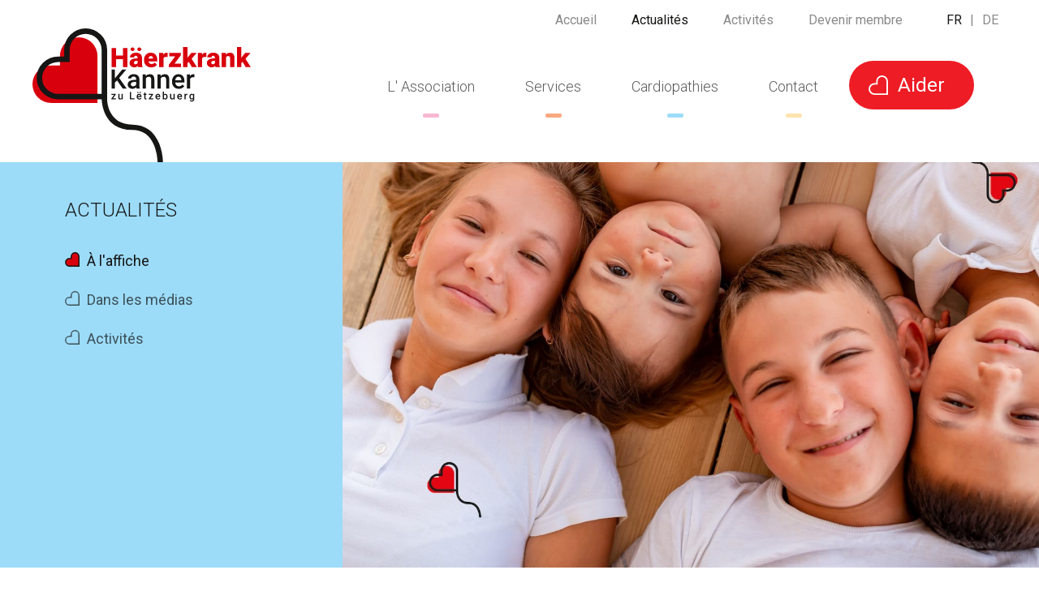

--- FILE ---
content_type: text/html; charset=utf-8
request_url: https://www.alaec.lu/actualites/a-l-affiche/lalaec-se-mobilise-pour-un-renforcement-de-la-card/
body_size: 42535
content:

<!doctype html>
<html lang="fr" class="chrome chrome-142">
<head>
<meta charset="utf-8" />
<meta http-equiv="Accept-CH" content="DPR,ViewPort-Width,Width" />

<link href="https://fonts.googleapis.com" rel="dns-prefetch" />
<link href="https://fonts.gstatic.com" rel="dns-prefetch" />
<link href="https://fonts.googleapis.com" rel="preconnect" />
<link href="https://fonts.gstatic.com" rel="preconnect" />
<link href="//fonts.googleapis.com/css?family=Roboto:300,300i,400,400i,700,700i&amp;display=swap" rel="preload" as="style" />
<link href="/custom/css/default.less?v=7" rel="prefetch" type="style" />

<link rel="stylesheet" type="text/css" href="/util/jquery/fancybox/jquery.fancybox.min.css" />
<style nonce="8d09f0d7985a4e2ca918e1b44d9130b6">
/*!
 * Bootstrap v4.3.1 (https://getbootstrap.com/)
 * Copyright 2011-2019 The Bootstrap Authors
 * Copyright 2011-2019 Twitter, Inc.
 * Licensed under MIT (https://github.com/twbs/bootstrap/blob/master/LICENSE)
 */
:root{--blue:#007bff;--indigo:#6610f2;--purple:#6f42c1;--pink:#e83e8c;--red:#dc3545;--orange:#fd7e14;--yellow:#ffc107;--green:#28a745;--teal:#20c997;--cyan:#17a2b8;--white:#fff;--gray:#6c757d;--gray-dark:#343a40;--primary:#007bff;--secondary:#6c757d;--success:#28a745;--info:#17a2b8;--warning:#ffc107;--danger:#dc3545;--light:#f8f9fa;--dark:#343a40;--breakpoint-xs:0;--breakpoint-sm:576px;--breakpoint-md:768px;--breakpoint-lg:992px;--breakpoint-xl:1200px;--font-family-sans-serif:-apple-system,BlinkMacSystemFont,"Segoe UI",Roboto,"Helvetica Neue",Arial,"Noto Sans",sans-serif,"Apple Color Emoji","Segoe UI Emoji","Segoe UI Symbol","Noto Color Emoji";--font-family-monospace:SFMono-Regular,Menlo,Monaco,Consolas,"Liberation Mono","Courier New",monospace;}*,*::before,*::after{box-sizing:border-box;}html{font-family:sans-serif;line-height:1.15;-webkit-text-size-adjust:100%;-webkit-tap-highlight-color:transparent;}article,aside,figcaption,figure,footer,header,hgroup,main,nav,section{display:block;}body{margin:0;font-family:-apple-system,BlinkMacSystemFont,"Segoe UI",Roboto,"Helvetica Neue",Arial,"Noto Sans",sans-serif,"Apple Color Emoji","Segoe UI Emoji","Segoe UI Symbol","Noto Color Emoji";font-size:1rem;font-weight:400;line-height:1.5;color:#212529;text-align:left;background-color:#fff;}[tabindex="-1"]:focus{outline:0 !important;}hr{box-sizing:content-box;height:0;overflow:visible;}h1,h2,h3,h4,h5,h6{margin-top:0;margin-bottom:.5rem;}p{margin-top:0;margin-bottom:1rem;}abbr[title],abbr[data-original-title]{text-decoration:underline;text-decoration:underline dotted;cursor:help;border-bottom:0;text-decoration-skip-ink:none;}address{margin-bottom:1rem;font-style:normal;line-height:inherit;}ol,ul,dl{margin-top:0;margin-bottom:1rem;}ol ol,ul ul,ol ul,ul ol{margin-bottom:0;}dt{font-weight:700;}dd{margin-bottom:.5rem;margin-left:0;}blockquote{margin:0 0 1rem;}b,strong{font-weight:bolder;}small{font-size:80%;}sub,sup{position:relative;font-size:75%;line-height:0;vertical-align:baseline;}sub{bottom:-.25em;}sup{top:-.5em;}a{color:#007bff;text-decoration:none;background-color:transparent;}a:hover{color:#0056b3;text-decoration:underline;}a:not([href]):not([tabindex]){color:inherit;text-decoration:none;}a:not([href]):not([tabindex]):hover,a:not([href]):not([tabindex]):focus{color:inherit;text-decoration:none;}a:not([href]):not([tabindex]):focus{outline:0;}pre,code,kbd,samp{font-family:SFMono-Regular,Menlo,Monaco,Consolas,"Liberation Mono","Courier New",monospace;font-size:1em;}pre{margin-top:0;margin-bottom:1rem;overflow:auto;}figure{margin:0 0 1rem;}img{vertical-align:middle;border-style:none;}svg{overflow:hidden;vertical-align:middle;}table{border-collapse:collapse;}caption{padding-top:.75rem;padding-bottom:.75rem;color:#6c757d;text-align:left;caption-side:bottom;}th{text-align:inherit;}label{display:inline-block;margin-bottom:.5rem;}button{border-radius:0;}button:focus{outline:1px dotted;outline:5px auto -webkit-focus-ring-color;}input,button,select,optgroup,textarea{margin:0;font-family:inherit;font-size:inherit;line-height:inherit;}button,input{overflow:visible;}button,select{text-transform:none;}select{word-wrap:normal;}button,[type="button"],[type="reset"],[type="submit"]{-webkit-appearance:button;}button:not(:disabled),[type="button"]:not(:disabled),[type="reset"]:not(:disabled),[type="submit"]:not(:disabled){cursor:pointer;}button::-moz-focus-inner,[type="button"]::-moz-focus-inner,[type="reset"]::-moz-focus-inner,[type="submit"]::-moz-focus-inner{padding:0;border-style:none;}input[type="radio"],input[type="checkbox"]{box-sizing:border-box;padding:0;}input[type="date"],input[type="time"],input[type="datetime-local"],input[type="month"]{-webkit-appearance:listbox;}textarea{overflow:auto;resize:vertical;}fieldset{min-width:0;padding:0;margin:0;border:0;}legend{display:block;width:100%;max-width:100%;padding:0;margin-bottom:.5rem;font-size:1.5rem;line-height:inherit;color:inherit;white-space:normal;}progress{vertical-align:baseline;}[type="number"]::-webkit-inner-spin-button,[type="number"]::-webkit-outer-spin-button{height:auto;}[type="search"]{outline-offset:-2px;-webkit-appearance:none;}[type="search"]::-webkit-search-decoration{-webkit-appearance:none;}::-webkit-file-upload-button{font:inherit;-webkit-appearance:button;}output{display:inline-block;}summary{display:list-item;cursor:pointer;}template{display:none;}[hidden]{display:none !important;}h1,h2,h3,h4,h5,h6,.h1,.h2,.h3,.h4,.h5,.h6{margin-bottom:.5rem;font-weight:500;line-height:1.2;}h1,.h1{font-size:2.5rem;}h2,.h2{font-size:2rem;}h3,.h3{font-size:1.75rem;}h4,.h4{font-size:1.5rem;}h5,.h5{font-size:1.25rem;}h6,.h6{font-size:1rem;}.lead{font-size:1.25rem;font-weight:300;}.display-1{font-size:6rem;font-weight:300;line-height:1.2;}.display-2{font-size:5.5rem;font-weight:300;line-height:1.2;}.display-3{font-size:4.5rem;font-weight:300;line-height:1.2;}.display-4{font-size:3.5rem;font-weight:300;line-height:1.2;}hr{margin-top:1rem;margin-bottom:1rem;border:0;border-top:1px solid rgba(0,0,0,.1);}small,.small{font-size:80%;font-weight:400;}mark,.mark{padding:.2em;background-color:#fcf8e3;}.list-unstyled{padding-left:0;list-style:none;}.list-inline{padding-left:0;list-style:none;}.list-inline-item{display:inline-block;}.list-inline-item:not(:last-child){margin-right:.5rem;}.initialism{font-size:90%;text-transform:uppercase;}.blockquote{margin-bottom:1rem;font-size:1.25rem;}.blockquote-footer{display:block;font-size:80%;color:#6c757d;}.blockquote-footer::before{content:"— ";}.img-fluid{max-width:100%;height:auto;}.img-thumbnail{padding:.25rem;background-color:#fff;border:1px solid #dee2e6;border-radius:.25rem;max-width:100%;height:auto;}.figure{display:inline-block;}.figure-img{margin-bottom:.5rem;line-height:1;}.figure-caption{font-size:90%;color:#6c757d;}.container{width:100%;padding-right:15px;padding-left:15px;margin-right:auto;margin-left:auto;}@media(min-width:576px){.container{max-width:540px;}}@media(min-width:768px){.container{max-width:720px;}}@media(min-width:992px){.container{max-width:960px;}}@media(min-width:1200px){.container{max-width:1140px;}}.container-fluid{width:100%;padding-right:15px;padding-left:15px;margin-right:auto;margin-left:auto;}.row{display:flex;flex-wrap:wrap;margin-right:-15px;margin-left:-15px;}.no-gutters{margin-right:0;margin-left:0;}.no-gutters>.col,.no-gutters>[class*="col-"]{padding-right:0;padding-left:0;}.col-1,.col-2,.col-3,.col-4,.col-5,.col-6,.col-7,.col-8,.col-9,.col-10,.col-11,.col-12,.col,.col-auto,.col-sm-1,.col-sm-2,.col-sm-3,.col-sm-4,.col-sm-5,.col-sm-6,.col-sm-7,.col-sm-8,.col-sm-9,.col-sm-10,.col-sm-11,.col-sm-12,.col-sm,.col-sm-auto,.col-md-1,.col-md-2,.col-md-3,.col-md-4,.col-md-5,.col-md-6,.col-md-7,.col-md-8,.col-md-9,.col-md-10,.col-md-11,.col-md-12,.col-md,.col-md-auto,.col-lg-1,.col-lg-2,.col-lg-3,.col-lg-4,.col-lg-5,.col-lg-6,.col-lg-7,.col-lg-8,.col-lg-9,.col-lg-10,.col-lg-11,.col-lg-12,.col-lg,.col-lg-auto,.col-xl-1,.col-xl-2,.col-xl-3,.col-xl-4,.col-xl-5,.col-xl-6,.col-xl-7,.col-xl-8,.col-xl-9,.col-xl-10,.col-xl-11,.col-xl-12,.col-xl,.col-xl-auto{position:relative;width:100%;padding-right:15px;padding-left:15px;}.col{flex-basis:0;flex-grow:1;max-width:100%;}.col-auto{flex:0 0 auto;width:auto;max-width:100%;}.col-1{flex:0 0 8.33333%;max-width:8.33333%;}.col-2{flex:0 0 16.66667%;max-width:16.66667%;}.col-3{flex:0 0 25%;max-width:25%;}.col-4{flex:0 0 33.33333%;max-width:33.33333%;}.col-5{flex:0 0 41.66667%;max-width:41.66667%;}.col-6{flex:0 0 50%;max-width:50%;}.col-7{flex:0 0 58.33333%;max-width:58.33333%;}.col-8{flex:0 0 66.66667%;max-width:66.66667%;}.col-9{flex:0 0 75%;max-width:75%;}.col-10{flex:0 0 83.33333%;max-width:83.33333%;}.col-11{flex:0 0 91.66667%;max-width:91.66667%;}.col-12{flex:0 0 100%;max-width:100%;}.order-first{order:-1;}.order-last{order:13;}.order-0{order:0;}.order-1{order:1;}.order-2{order:2;}.order-3{order:3;}.order-4{order:4;}.order-5{order:5;}.order-6{order:6;}.order-7{order:7;}.order-8{order:8;}.order-9{order:9;}.order-10{order:10;}.order-11{order:11;}.order-12{order:12;}.offset-1{margin-left:8.33333%;}.offset-2{margin-left:16.66667%;}.offset-3{margin-left:25%;}.offset-4{margin-left:33.33333%;}.offset-5{margin-left:41.66667%;}.offset-6{margin-left:50%;}.offset-7{margin-left:58.33333%;}.offset-8{margin-left:66.66667%;}.offset-9{margin-left:75%;}.offset-10{margin-left:83.33333%;}.offset-11{margin-left:91.66667%;}@media(min-width:576px){.col-sm{flex-basis:0;flex-grow:1;max-width:100%;}.col-sm-auto{flex:0 0 auto;width:auto;max-width:100%;}.col-sm-1{flex:0 0 8.33333%;max-width:8.33333%;}.col-sm-2{flex:0 0 16.66667%;max-width:16.66667%;}.col-sm-3{flex:0 0 25%;max-width:25%;}.col-sm-4{flex:0 0 33.33333%;max-width:33.33333%;}.col-sm-5{flex:0 0 41.66667%;max-width:41.66667%;}.col-sm-6{flex:0 0 50%;max-width:50%;}.col-sm-7{flex:0 0 58.33333%;max-width:58.33333%;}.col-sm-8{flex:0 0 66.66667%;max-width:66.66667%;}.col-sm-9{flex:0 0 75%;max-width:75%;}.col-sm-10{flex:0 0 83.33333%;max-width:83.33333%;}.col-sm-11{flex:0 0 91.66667%;max-width:91.66667%;}.col-sm-12{flex:0 0 100%;max-width:100%;}.order-sm-first{order:-1;}.order-sm-last{order:13;}.order-sm-0{order:0;}.order-sm-1{order:1;}.order-sm-2{order:2;}.order-sm-3{order:3;}.order-sm-4{order:4;}.order-sm-5{order:5;}.order-sm-6{order:6;}.order-sm-7{order:7;}.order-sm-8{order:8;}.order-sm-9{order:9;}.order-sm-10{order:10;}.order-sm-11{order:11;}.order-sm-12{order:12;}.offset-sm-0{margin-left:0;}.offset-sm-1{margin-left:8.33333%;}.offset-sm-2{margin-left:16.66667%;}.offset-sm-3{margin-left:25%;}.offset-sm-4{margin-left:33.33333%;}.offset-sm-5{margin-left:41.66667%;}.offset-sm-6{margin-left:50%;}.offset-sm-7{margin-left:58.33333%;}.offset-sm-8{margin-left:66.66667%;}.offset-sm-9{margin-left:75%;}.offset-sm-10{margin-left:83.33333%;}.offset-sm-11{margin-left:91.66667%;}}@media(min-width:768px){.col-md{flex-basis:0;flex-grow:1;max-width:100%;}.col-md-auto{flex:0 0 auto;width:auto;max-width:100%;}.col-md-1{flex:0 0 8.33333%;max-width:8.33333%;}.col-md-2{flex:0 0 16.66667%;max-width:16.66667%;}.col-md-3{flex:0 0 25%;max-width:25%;}.col-md-4{flex:0 0 33.33333%;max-width:33.33333%;}.col-md-5{flex:0 0 41.66667%;max-width:41.66667%;}.col-md-6{flex:0 0 50%;max-width:50%;}.col-md-7{flex:0 0 58.33333%;max-width:58.33333%;}.col-md-8{flex:0 0 66.66667%;max-width:66.66667%;}.col-md-9{flex:0 0 75%;max-width:75%;}.col-md-10{flex:0 0 83.33333%;max-width:83.33333%;}.col-md-11{flex:0 0 91.66667%;max-width:91.66667%;}.col-md-12{flex:0 0 100%;max-width:100%;}.order-md-first{order:-1;}.order-md-last{order:13;}.order-md-0{order:0;}.order-md-1{order:1;}.order-md-2{order:2;}.order-md-3{order:3;}.order-md-4{order:4;}.order-md-5{order:5;}.order-md-6{order:6;}.order-md-7{order:7;}.order-md-8{order:8;}.order-md-9{order:9;}.order-md-10{order:10;}.order-md-11{order:11;}.order-md-12{order:12;}.offset-md-0{margin-left:0;}.offset-md-1{margin-left:8.33333%;}.offset-md-2{margin-left:16.66667%;}.offset-md-3{margin-left:25%;}.offset-md-4{margin-left:33.33333%;}.offset-md-5{margin-left:41.66667%;}.offset-md-6{margin-left:50%;}.offset-md-7{margin-left:58.33333%;}.offset-md-8{margin-left:66.66667%;}.offset-md-9{margin-left:75%;}.offset-md-10{margin-left:83.33333%;}.offset-md-11{margin-left:91.66667%;}}@media(min-width:992px){.col-lg{flex-basis:0;flex-grow:1;max-width:100%;}.col-lg-auto{flex:0 0 auto;width:auto;max-width:100%;}.col-lg-1{flex:0 0 8.33333%;max-width:8.33333%;}.col-lg-2{flex:0 0 16.66667%;max-width:16.66667%;}.col-lg-3{flex:0 0 25%;max-width:25%;}.col-lg-4{flex:0 0 33.33333%;max-width:33.33333%;}.col-lg-5{flex:0 0 41.66667%;max-width:41.66667%;}.col-lg-6{flex:0 0 50%;max-width:50%;}.col-lg-7{flex:0 0 58.33333%;max-width:58.33333%;}.col-lg-8{flex:0 0 66.66667%;max-width:66.66667%;}.col-lg-9{flex:0 0 75%;max-width:75%;}.col-lg-10{flex:0 0 83.33333%;max-width:83.33333%;}.col-lg-11{flex:0 0 91.66667%;max-width:91.66667%;}.col-lg-12{flex:0 0 100%;max-width:100%;}.order-lg-first{order:-1;}.order-lg-last{order:13;}.order-lg-0{order:0;}.order-lg-1{order:1;}.order-lg-2{order:2;}.order-lg-3{order:3;}.order-lg-4{order:4;}.order-lg-5{order:5;}.order-lg-6{order:6;}.order-lg-7{order:7;}.order-lg-8{order:8;}.order-lg-9{order:9;}.order-lg-10{order:10;}.order-lg-11{order:11;}.order-lg-12{order:12;}.offset-lg-0{margin-left:0;}.offset-lg-1{margin-left:8.33333%;}.offset-lg-2{margin-left:16.66667%;}.offset-lg-3{margin-left:25%;}.offset-lg-4{margin-left:33.33333%;}.offset-lg-5{margin-left:41.66667%;}.offset-lg-6{margin-left:50%;}.offset-lg-7{margin-left:58.33333%;}.offset-lg-8{margin-left:66.66667%;}.offset-lg-9{margin-left:75%;}.offset-lg-10{margin-left:83.33333%;}.offset-lg-11{margin-left:91.66667%;}}@media(min-width:1200px){.col-xl{flex-basis:0;flex-grow:1;max-width:100%;}.col-xl-auto{flex:0 0 auto;width:auto;max-width:100%;}.col-xl-1{flex:0 0 8.33333%;max-width:8.33333%;}.col-xl-2{flex:0 0 16.66667%;max-width:16.66667%;}.col-xl-3{flex:0 0 25%;max-width:25%;}.col-xl-4{flex:0 0 33.33333%;max-width:33.33333%;}.col-xl-5{flex:0 0 41.66667%;max-width:41.66667%;}.col-xl-6{flex:0 0 50%;max-width:50%;}.col-xl-7{flex:0 0 58.33333%;max-width:58.33333%;}.col-xl-8{flex:0 0 66.66667%;max-width:66.66667%;}.col-xl-9{flex:0 0 75%;max-width:75%;}.col-xl-10{flex:0 0 83.33333%;max-width:83.33333%;}.col-xl-11{flex:0 0 91.66667%;max-width:91.66667%;}.col-xl-12{flex:0 0 100%;max-width:100%;}.order-xl-first{order:-1;}.order-xl-last{order:13;}.order-xl-0{order:0;}.order-xl-1{order:1;}.order-xl-2{order:2;}.order-xl-3{order:3;}.order-xl-4{order:4;}.order-xl-5{order:5;}.order-xl-6{order:6;}.order-xl-7{order:7;}.order-xl-8{order:8;}.order-xl-9{order:9;}.order-xl-10{order:10;}.order-xl-11{order:11;}.order-xl-12{order:12;}.offset-xl-0{margin-left:0;}.offset-xl-1{margin-left:8.33333%;}.offset-xl-2{margin-left:16.66667%;}.offset-xl-3{margin-left:25%;}.offset-xl-4{margin-left:33.33333%;}.offset-xl-5{margin-left:41.66667%;}.offset-xl-6{margin-left:50%;}.offset-xl-7{margin-left:58.33333%;}.offset-xl-8{margin-left:66.66667%;}.offset-xl-9{margin-left:75%;}.offset-xl-10{margin-left:83.33333%;}.offset-xl-11{margin-left:91.66667%;}}.table{width:100%;margin-bottom:1rem;color:#212529;}.table th,.table td{padding:.75rem;vertical-align:top;border-top:1px solid #dee2e6;}.table thead th{vertical-align:bottom;border-bottom:2px solid #dee2e6;}.table tbody+tbody{border-top:2px solid #dee2e6;}.table-sm th,.table-sm td{padding:.3rem;}.table-bordered{border:1px solid #dee2e6;}.table-bordered th,.table-bordered td{border:1px solid #dee2e6;}.table-bordered thead th,.table-bordered thead td{border-bottom-width:2px;}.table-borderless th,.table-borderless td,.table-borderless thead th,.table-borderless tbody+tbody{border:0;}.table-striped tbody tr:nth-of-type(odd){background-color:rgba(0,0,0,.05);}.table-hover tbody tr:hover{color:#212529;background-color:rgba(0,0,0,.075);}.table-primary,.table-primary>th,.table-primary>td{background-color:#b8daff;}.table-primary th,.table-primary td,.table-primary thead th,.table-primary tbody+tbody{border-color:#7abaff;}.table-hover .table-primary:hover{background-color:#9fcdff;}.table-hover .table-primary:hover>td,.table-hover .table-primary:hover>th{background-color:#9fcdff;}.table-secondary,.table-secondary>th,.table-secondary>td{background-color:#d6d8db;}.table-secondary th,.table-secondary td,.table-secondary thead th,.table-secondary tbody+tbody{border-color:#b3b7bb;}.table-hover .table-secondary:hover{background-color:#c8cbcf;}.table-hover .table-secondary:hover>td,.table-hover .table-secondary:hover>th{background-color:#c8cbcf;}.table-success,.table-success>th,.table-success>td{background-color:#c3e6cb;}.table-success th,.table-success td,.table-success thead th,.table-success tbody+tbody{border-color:#8fd19e;}.table-hover .table-success:hover{background-color:#b1dfbb;}.table-hover .table-success:hover>td,.table-hover .table-success:hover>th{background-color:#b1dfbb;}.table-info,.table-info>th,.table-info>td{background-color:#bee5eb;}.table-info th,.table-info td,.table-info thead th,.table-info tbody+tbody{border-color:#86cfda;}.table-hover .table-info:hover{background-color:#abdde5;}.table-hover .table-info:hover>td,.table-hover .table-info:hover>th{background-color:#abdde5;}.table-warning,.table-warning>th,.table-warning>td{background-color:#ffeeba;}.table-warning th,.table-warning td,.table-warning thead th,.table-warning tbody+tbody{border-color:#ffdf7e;}.table-hover .table-warning:hover{background-color:#ffe8a1;}.table-hover .table-warning:hover>td,.table-hover .table-warning:hover>th{background-color:#ffe8a1;}.table-danger,.table-danger>th,.table-danger>td{background-color:#f5c6cb;}.table-danger th,.table-danger td,.table-danger thead th,.table-danger tbody+tbody{border-color:#ed969e;}.table-hover .table-danger:hover{background-color:#f1b0b7;}.table-hover .table-danger:hover>td,.table-hover .table-danger:hover>th{background-color:#f1b0b7;}.table-light,.table-light>th,.table-light>td{background-color:#fdfdfe;}.table-light th,.table-light td,.table-light thead th,.table-light tbody+tbody{border-color:#fbfcfc;}.table-hover .table-light:hover{background-color:#ececf6;}.table-hover .table-light:hover>td,.table-hover .table-light:hover>th{background-color:#ececf6;}.table-dark,.table-dark>th,.table-dark>td{background-color:#c6c8ca;}.table-dark th,.table-dark td,.table-dark thead th,.table-dark tbody+tbody{border-color:#95999c;}.table-hover .table-dark:hover{background-color:#b9bbbe;}.table-hover .table-dark:hover>td,.table-hover .table-dark:hover>th{background-color:#b9bbbe;}.table-active,.table-active>th,.table-active>td{background-color:rgba(0,0,0,.075);}.table-hover .table-active:hover{background-color:rgba(0,0,0,.075);}.table-hover .table-active:hover>td,.table-hover .table-active:hover>th{background-color:rgba(0,0,0,.075);}.table .thead-dark th{color:#fff;background-color:#343a40;border-color:#454d55;}.table .thead-light th{color:#495057;background-color:#e9ecef;border-color:#dee2e6;}.table-dark{color:#fff;background-color:#343a40;}.table-dark th,.table-dark td,.table-dark thead th{border-color:#454d55;}.table-dark.table-bordered{border:0;}.table-dark.table-striped tbody tr:nth-of-type(odd){background-color:rgba(255,255,255,.05);}.table-dark.table-hover tbody tr:hover{color:#fff;background-color:rgba(255,255,255,.075);}@media(max-width:575.98px){.table-responsive-sm{display:block;width:100%;overflow-x:auto;-webkit-overflow-scrolling:touch;}.table-responsive-sm>.table-bordered{border:0;}}@media(max-width:767.98px){.table-responsive-md{display:block;width:100%;overflow-x:auto;-webkit-overflow-scrolling:touch;}.table-responsive-md>.table-bordered{border:0;}}@media(max-width:991.98px){.table-responsive-lg{display:block;width:100%;overflow-x:auto;-webkit-overflow-scrolling:touch;}.table-responsive-lg>.table-bordered{border:0;}}@media(max-width:1199.98px){.table-responsive-xl{display:block;width:100%;overflow-x:auto;-webkit-overflow-scrolling:touch;}.table-responsive-xl>.table-bordered{border:0;}}.table-responsive{display:block;width:100%;overflow-x:auto;-webkit-overflow-scrolling:touch;}.table-responsive>.table-bordered{border:0;}.form-control{display:block;width:100%;height:calc(1.5em + .75rem + 2px);padding:.375rem .75rem;font-size:1rem;font-weight:400;line-height:1.5;color:#495057;background-color:#fff;background-clip:padding-box;border:1px solid #ced4da;border-radius:.25rem;transition:border-color .15s ease-in-out,box-shadow .15s ease-in-out;}@media(prefers-reduced-motion:reduce){.form-control{transition:none;}}.form-control::-ms-expand{background-color:transparent;border:0;}.form-control:focus{color:#495057;background-color:#fff;border-color:#80bdff;outline:0;box-shadow:0 0 0 .2rem rgba(0,123,255,.25);}.form-control::placeholder{color:#6c757d;opacity:1;}.form-control:disabled,.form-control[readonly]{background-color:#e9ecef;opacity:1;}select.form-control:focus::-ms-value{color:#495057;background-color:#fff;}.form-control-file,.form-control-range{display:block;width:100%;}.col-form-label{padding-top:calc(.375rem + 1px);padding-bottom:calc(.375rem + 1px);margin-bottom:0;font-size:inherit;line-height:1.5;}.col-form-label-lg{padding-top:calc(.5rem + 1px);padding-bottom:calc(.5rem + 1px);font-size:1.25rem;line-height:1.5;}.col-form-label-sm{padding-top:calc(.25rem + 1px);padding-bottom:calc(.25rem + 1px);font-size:.875rem;line-height:1.5;}.form-control-plaintext{display:block;width:100%;padding-top:.375rem;padding-bottom:.375rem;margin-bottom:0;line-height:1.5;color:#212529;background-color:transparent;border:solid transparent;border-width:1px 0;}.form-control-plaintext.form-control-sm,.form-control-plaintext.form-control-lg{padding-right:0;padding-left:0;}.form-control-sm{height:calc(1.5em + .5rem + 2px);padding:.25rem .5rem;font-size:.875rem;line-height:1.5;border-radius:.2rem;}.form-control-lg{height:calc(1.5em + 1rem + 2px);padding:.5rem 1rem;font-size:1.25rem;line-height:1.5;border-radius:.3rem;}select.form-control[size],select.form-control[multiple]{height:auto;}textarea.form-control{height:auto;}.form-group{margin-bottom:1rem;}.form-text{display:block;margin-top:.25rem;}.form-row{display:flex;flex-wrap:wrap;margin-right:-5px;margin-left:-5px;}.form-row>.col,.form-row>[class*="col-"]{padding-right:5px;padding-left:5px;}.form-check{position:relative;display:block;padding-left:1.25rem;}.form-check-input{position:absolute;margin-top:.3rem;margin-left:-1.25rem;}.form-check-input:disabled~.form-check-label{color:#6c757d;}.form-check-label{margin-bottom:0;}.form-check-inline{display:inline-flex;align-items:center;padding-left:0;margin-right:.75rem;}.form-check-inline .form-check-input{position:static;margin-top:0;margin-right:.3125rem;margin-left:0;}.valid-feedback{display:none;width:100%;margin-top:.25rem;font-size:80%;color:#28a745;}.valid-tooltip{position:absolute;top:100%;z-index:5;display:none;max-width:100%;padding:.25rem .5rem;margin-top:.1rem;font-size:.875rem;line-height:1.5;color:#fff;background-color:rgba(40,167,69,.9);border-radius:.25rem;}.was-validated .form-control:valid,.form-control.is-valid{border-color:#28a745;padding-right:calc(1.5em + .75rem);background-image:url("data:image/svg+xml,%3csvg xmlns='http://www.w3.org/2000/svg' viewBox='0 0 8 8'%3e%3cpath fill='%2328a745' d='M2.3 6.73L.6 4.53c-.4-1.04.46-1.4 1.1-.8l1.1 1.4 3.4-3.8c.6-.63 1.6-.27 1.2.7l-4 4.6c-.43.5-.8.4-1.1.1z'/%3e%3c/svg%3e");background-repeat:no-repeat;background-position:center right calc(.375em + .1875rem);background-size:calc(.75em + .375rem) calc(.75em + .375rem);}.was-validated .form-control:valid:focus,.form-control.is-valid:focus{border-color:#28a745;box-shadow:0 0 0 .2rem rgba(40,167,69,.25);}.was-validated .form-control:valid~.valid-feedback,.was-validated .form-control:valid~.valid-tooltip,.form-control.is-valid~.valid-feedback,.form-control.is-valid~.valid-tooltip{display:block;}.was-validated textarea.form-control:valid,textarea.form-control.is-valid{padding-right:calc(1.5em + .75rem);background-position:top calc(.375em + .1875rem) right calc(.375em + .1875rem);}.was-validated .custom-select:valid,.custom-select.is-valid{border-color:#28a745;padding-right:calc((1em + .75rem)*3/4 + 1.75rem);background:url("data:image/svg+xml,%3csvg xmlns='http://www.w3.org/2000/svg' viewBox='0 0 4 5'%3e%3cpath fill='%23343a40' d='M2 0L0 2h4zm0 5L0 3h4z'/%3e%3c/svg%3e") no-repeat right .75rem center/8px 10px,url("data:image/svg+xml,%3csvg xmlns='http://www.w3.org/2000/svg' viewBox='0 0 8 8'%3e%3cpath fill='%2328a745' d='M2.3 6.73L.6 4.53c-.4-1.04.46-1.4 1.1-.8l1.1 1.4 3.4-3.8c.6-.63 1.6-.27 1.2.7l-4 4.6c-.43.5-.8.4-1.1.1z'/%3e%3c/svg%3e") #fff no-repeat center right 1.75rem/calc(.75em + .375rem) calc(.75em + .375rem);}.was-validated .custom-select:valid:focus,.custom-select.is-valid:focus{border-color:#28a745;box-shadow:0 0 0 .2rem rgba(40,167,69,.25);}.was-validated .custom-select:valid~.valid-feedback,.was-validated .custom-select:valid~.valid-tooltip,.custom-select.is-valid~.valid-feedback,.custom-select.is-valid~.valid-tooltip{display:block;}.was-validated .form-control-file:valid~.valid-feedback,.was-validated .form-control-file:valid~.valid-tooltip,.form-control-file.is-valid~.valid-feedback,.form-control-file.is-valid~.valid-tooltip{display:block;}.was-validated .form-check-input:valid~.form-check-label,.form-check-input.is-valid~.form-check-label{color:#28a745;}.was-validated .form-check-input:valid~.valid-feedback,.was-validated .form-check-input:valid~.valid-tooltip,.form-check-input.is-valid~.valid-feedback,.form-check-input.is-valid~.valid-tooltip{display:block;}.was-validated .custom-control-input:valid~.custom-control-label,.custom-control-input.is-valid~.custom-control-label{color:#28a745;}.was-validated .custom-control-input:valid~.custom-control-label::before,.custom-control-input.is-valid~.custom-control-label::before{border-color:#28a745;}.was-validated .custom-control-input:valid~.valid-feedback,.was-validated .custom-control-input:valid~.valid-tooltip,.custom-control-input.is-valid~.valid-feedback,.custom-control-input.is-valid~.valid-tooltip{display:block;}.was-validated .custom-control-input:valid:checked~.custom-control-label::before,.custom-control-input.is-valid:checked~.custom-control-label::before{border-color:#34ce57;background-color:#34ce57;}.was-validated .custom-control-input:valid:focus~.custom-control-label::before,.custom-control-input.is-valid:focus~.custom-control-label::before{box-shadow:0 0 0 .2rem rgba(40,167,69,.25);}.was-validated .custom-control-input:valid:focus:not(:checked)~.custom-control-label::before,.custom-control-input.is-valid:focus:not(:checked)~.custom-control-label::before{border-color:#28a745;}.was-validated .custom-file-input:valid~.custom-file-label,.custom-file-input.is-valid~.custom-file-label{border-color:#28a745;}.was-validated .custom-file-input:valid~.valid-feedback,.was-validated .custom-file-input:valid~.valid-tooltip,.custom-file-input.is-valid~.valid-feedback,.custom-file-input.is-valid~.valid-tooltip{display:block;}.was-validated .custom-file-input:valid:focus~.custom-file-label,.custom-file-input.is-valid:focus~.custom-file-label{border-color:#28a745;box-shadow:0 0 0 .2rem rgba(40,167,69,.25);}.invalid-feedback{display:none;width:100%;margin-top:.25rem;font-size:80%;color:#dc3545;}.invalid-tooltip{position:absolute;top:100%;z-index:5;display:none;max-width:100%;padding:.25rem .5rem;margin-top:.1rem;font-size:.875rem;line-height:1.5;color:#fff;background-color:rgba(220,53,69,.9);border-radius:.25rem;}.was-validated .form-control:invalid,.form-control.is-invalid{border-color:#dc3545;padding-right:calc(1.5em + .75rem);background-image:url("data:image/svg+xml,%3csvg xmlns='http://www.w3.org/2000/svg' fill='%23dc3545' viewBox='-2 -2 7 7'%3e%3cpath stroke='%23dc3545' d='M0 0l3 3m0-3L0 3'/%3e%3ccircle r='.5'/%3e%3ccircle cx='3' r='.5'/%3e%3ccircle cy='3' r='.5'/%3e%3ccircle cx='3' cy='3' r='.5'/%3e%3c/svg%3E");background-repeat:no-repeat;background-position:center right calc(.375em + .1875rem);background-size:calc(.75em + .375rem) calc(.75em + .375rem);}.was-validated .form-control:invalid:focus,.form-control.is-invalid:focus{border-color:#dc3545;box-shadow:0 0 0 .2rem rgba(220,53,69,.25);}.was-validated .form-control:invalid~.invalid-feedback,.was-validated .form-control:invalid~.invalid-tooltip,.form-control.is-invalid~.invalid-feedback,.form-control.is-invalid~.invalid-tooltip{display:block;}.was-validated textarea.form-control:invalid,textarea.form-control.is-invalid{padding-right:calc(1.5em + .75rem);background-position:top calc(.375em + .1875rem) right calc(.375em + .1875rem);}.was-validated .custom-select:invalid,.custom-select.is-invalid{border-color:#dc3545;padding-right:calc((1em + .75rem)*3/4 + 1.75rem);background:url("data:image/svg+xml,%3csvg xmlns='http://www.w3.org/2000/svg' viewBox='0 0 4 5'%3e%3cpath fill='%23343a40' d='M2 0L0 2h4zm0 5L0 3h4z'/%3e%3c/svg%3e") no-repeat right .75rem center/8px 10px,url("data:image/svg+xml,%3csvg xmlns='http://www.w3.org/2000/svg' fill='%23dc3545' viewBox='-2 -2 7 7'%3e%3cpath stroke='%23dc3545' d='M0 0l3 3m0-3L0 3'/%3e%3ccircle r='.5'/%3e%3ccircle cx='3' r='.5'/%3e%3ccircle cy='3' r='.5'/%3e%3ccircle cx='3' cy='3' r='.5'/%3e%3c/svg%3E") #fff no-repeat center right 1.75rem/calc(.75em + .375rem) calc(.75em + .375rem);}.was-validated .custom-select:invalid:focus,.custom-select.is-invalid:focus{border-color:#dc3545;box-shadow:0 0 0 .2rem rgba(220,53,69,.25);}.was-validated .custom-select:invalid~.invalid-feedback,.was-validated .custom-select:invalid~.invalid-tooltip,.custom-select.is-invalid~.invalid-feedback,.custom-select.is-invalid~.invalid-tooltip{display:block;}.was-validated .form-control-file:invalid~.invalid-feedback,.was-validated .form-control-file:invalid~.invalid-tooltip,.form-control-file.is-invalid~.invalid-feedback,.form-control-file.is-invalid~.invalid-tooltip{display:block;}.was-validated .form-check-input:invalid~.form-check-label,.form-check-input.is-invalid~.form-check-label{color:#dc3545;}.was-validated .form-check-input:invalid~.invalid-feedback,.was-validated .form-check-input:invalid~.invalid-tooltip,.form-check-input.is-invalid~.invalid-feedback,.form-check-input.is-invalid~.invalid-tooltip{display:block;}.was-validated .custom-control-input:invalid~.custom-control-label,.custom-control-input.is-invalid~.custom-control-label{color:#dc3545;}.was-validated .custom-control-input:invalid~.custom-control-label::before,.custom-control-input.is-invalid~.custom-control-label::before{border-color:#dc3545;}.was-validated .custom-control-input:invalid~.invalid-feedback,.was-validated .custom-control-input:invalid~.invalid-tooltip,.custom-control-input.is-invalid~.invalid-feedback,.custom-control-input.is-invalid~.invalid-tooltip{display:block;}.was-validated .custom-control-input:invalid:checked~.custom-control-label::before,.custom-control-input.is-invalid:checked~.custom-control-label::before{border-color:#e4606d;background-color:#e4606d;}.was-validated .custom-control-input:invalid:focus~.custom-control-label::before,.custom-control-input.is-invalid:focus~.custom-control-label::before{box-shadow:0 0 0 .2rem rgba(220,53,69,.25);}.was-validated .custom-control-input:invalid:focus:not(:checked)~.custom-control-label::before,.custom-control-input.is-invalid:focus:not(:checked)~.custom-control-label::before{border-color:#dc3545;}.was-validated .custom-file-input:invalid~.custom-file-label,.custom-file-input.is-invalid~.custom-file-label{border-color:#dc3545;}.was-validated .custom-file-input:invalid~.invalid-feedback,.was-validated .custom-file-input:invalid~.invalid-tooltip,.custom-file-input.is-invalid~.invalid-feedback,.custom-file-input.is-invalid~.invalid-tooltip{display:block;}.was-validated .custom-file-input:invalid:focus~.custom-file-label,.custom-file-input.is-invalid:focus~.custom-file-label{border-color:#dc3545;box-shadow:0 0 0 .2rem rgba(220,53,69,.25);}.form-inline{display:flex;flex-flow:row wrap;align-items:center;}.form-inline .form-check{width:100%;}@media(min-width:576px){.form-inline label{display:flex;align-items:center;justify-content:center;margin-bottom:0;}.form-inline .form-group{display:flex;flex:0 0 auto;flex-flow:row wrap;align-items:center;margin-bottom:0;}.form-inline .form-control{display:inline-block;width:auto;vertical-align:middle;}.form-inline .form-control-plaintext{display:inline-block;}.form-inline .input-group,.form-inline .custom-select{width:auto;}.form-inline .form-check{display:flex;align-items:center;justify-content:center;width:auto;padding-left:0;}.form-inline .form-check-input{position:relative;flex-shrink:0;margin-top:0;margin-right:.25rem;margin-left:0;}.form-inline .custom-control{align-items:center;justify-content:center;}.form-inline .custom-control-label{margin-bottom:0;}}.btn{display:inline-block;font-weight:400;color:#212529;text-align:center;vertical-align:middle;user-select:none;background-color:transparent;border:1px solid transparent;padding:.375rem .75rem;font-size:1rem;line-height:1.5;border-radius:.25rem;transition:color .15s ease-in-out,background-color .15s ease-in-out,border-color .15s ease-in-out,box-shadow .15s ease-in-out;}@media(prefers-reduced-motion:reduce){.btn{transition:none;}}.btn:hover{color:#212529;text-decoration:none;}.btn:focus,.btn.focus{outline:0;box-shadow:0 0 0 .2rem rgba(0,123,255,.25);}.btn.disabled,.btn:disabled{opacity:.65;}a.btn.disabled,fieldset:disabled a.btn{pointer-events:none;}.btn-primary{color:#fff;background-color:#007bff;border-color:#007bff;}.btn-primary:hover{color:#fff;background-color:#0069d9;border-color:#0062cc;}.btn-primary:focus,.btn-primary.focus{box-shadow:0 0 0 .2rem rgba(38,143,255,.5);}.btn-primary.disabled,.btn-primary:disabled{color:#fff;background-color:#007bff;border-color:#007bff;}.btn-primary:not(:disabled):not(.disabled):active,.btn-primary:not(:disabled):not(.disabled).active,.show>.btn-primary.dropdown-toggle{color:#fff;background-color:#0062cc;border-color:#005cbf;}.btn-primary:not(:disabled):not(.disabled):active:focus,.btn-primary:not(:disabled):not(.disabled).active:focus,.show>.btn-primary.dropdown-toggle:focus{box-shadow:0 0 0 .2rem rgba(38,143,255,.5);}.btn-secondary{color:#fff;background-color:#6c757d;border-color:#6c757d;}.btn-secondary:hover{color:#fff;background-color:#5a6268;border-color:#545b62;}.btn-secondary:focus,.btn-secondary.focus{box-shadow:0 0 0 .2rem rgba(130,138,145,.5);}.btn-secondary.disabled,.btn-secondary:disabled{color:#fff;background-color:#6c757d;border-color:#6c757d;}.btn-secondary:not(:disabled):not(.disabled):active,.btn-secondary:not(:disabled):not(.disabled).active,.show>.btn-secondary.dropdown-toggle{color:#fff;background-color:#545b62;border-color:#4e555b;}.btn-secondary:not(:disabled):not(.disabled):active:focus,.btn-secondary:not(:disabled):not(.disabled).active:focus,.show>.btn-secondary.dropdown-toggle:focus{box-shadow:0 0 0 .2rem rgba(130,138,145,.5);}.btn-success{color:#fff;background-color:#28a745;border-color:#28a745;}.btn-success:hover{color:#fff;background-color:#218838;border-color:#1e7e34;}.btn-success:focus,.btn-success.focus{box-shadow:0 0 0 .2rem rgba(72,180,97,.5);}.btn-success.disabled,.btn-success:disabled{color:#fff;background-color:#28a745;border-color:#28a745;}.btn-success:not(:disabled):not(.disabled):active,.btn-success:not(:disabled):not(.disabled).active,.show>.btn-success.dropdown-toggle{color:#fff;background-color:#1e7e34;border-color:#1c7430;}.btn-success:not(:disabled):not(.disabled):active:focus,.btn-success:not(:disabled):not(.disabled).active:focus,.show>.btn-success.dropdown-toggle:focus{box-shadow:0 0 0 .2rem rgba(72,180,97,.5);}.btn-info{color:#fff;background-color:#17a2b8;border-color:#17a2b8;}.btn-info:hover{color:#fff;background-color:#138496;border-color:#117a8b;}.btn-info:focus,.btn-info.focus{box-shadow:0 0 0 .2rem rgba(58,176,195,.5);}.btn-info.disabled,.btn-info:disabled{color:#fff;background-color:#17a2b8;border-color:#17a2b8;}.btn-info:not(:disabled):not(.disabled):active,.btn-info:not(:disabled):not(.disabled).active,.show>.btn-info.dropdown-toggle{color:#fff;background-color:#117a8b;border-color:#10707f;}.btn-info:not(:disabled):not(.disabled):active:focus,.btn-info:not(:disabled):not(.disabled).active:focus,.show>.btn-info.dropdown-toggle:focus{box-shadow:0 0 0 .2rem rgba(58,176,195,.5);}.btn-warning{color:#212529;background-color:#ffc107;border-color:#ffc107;}.btn-warning:hover{color:#212529;background-color:#e0a800;border-color:#d39e00;}.btn-warning:focus,.btn-warning.focus{box-shadow:0 0 0 .2rem rgba(222,170,12,.5);}.btn-warning.disabled,.btn-warning:disabled{color:#212529;background-color:#ffc107;border-color:#ffc107;}.btn-warning:not(:disabled):not(.disabled):active,.btn-warning:not(:disabled):not(.disabled).active,.show>.btn-warning.dropdown-toggle{color:#212529;background-color:#d39e00;border-color:#c69500;}.btn-warning:not(:disabled):not(.disabled):active:focus,.btn-warning:not(:disabled):not(.disabled).active:focus,.show>.btn-warning.dropdown-toggle:focus{box-shadow:0 0 0 .2rem rgba(222,170,12,.5);}.btn-danger{color:#fff;background-color:#dc3545;border-color:#dc3545;}.btn-danger:hover{color:#fff;background-color:#c82333;border-color:#bd2130;}.btn-danger:focus,.btn-danger.focus{box-shadow:0 0 0 .2rem rgba(225,83,97,.5);}.btn-danger.disabled,.btn-danger:disabled{color:#fff;background-color:#dc3545;border-color:#dc3545;}.btn-danger:not(:disabled):not(.disabled):active,.btn-danger:not(:disabled):not(.disabled).active,.show>.btn-danger.dropdown-toggle{color:#fff;background-color:#bd2130;border-color:#b21f2d;}.btn-danger:not(:disabled):not(.disabled):active:focus,.btn-danger:not(:disabled):not(.disabled).active:focus,.show>.btn-danger.dropdown-toggle:focus{box-shadow:0 0 0 .2rem rgba(225,83,97,.5);}.btn-light{color:#212529;background-color:#f8f9fa;border-color:#f8f9fa;}.btn-light:hover{color:#212529;background-color:#e2e6ea;border-color:#dae0e5;}.btn-light:focus,.btn-light.focus{box-shadow:0 0 0 .2rem rgba(216,217,219,.5);}.btn-light.disabled,.btn-light:disabled{color:#212529;background-color:#f8f9fa;border-color:#f8f9fa;}.btn-light:not(:disabled):not(.disabled):active,.btn-light:not(:disabled):not(.disabled).active,.show>.btn-light.dropdown-toggle{color:#212529;background-color:#dae0e5;border-color:#d3d9df;}.btn-light:not(:disabled):not(.disabled):active:focus,.btn-light:not(:disabled):not(.disabled).active:focus,.show>.btn-light.dropdown-toggle:focus{box-shadow:0 0 0 .2rem rgba(216,217,219,.5);}.btn-dark{color:#fff;background-color:#343a40;border-color:#343a40;}.btn-dark:hover{color:#fff;background-color:#23272b;border-color:#1d2124;}.btn-dark:focus,.btn-dark.focus{box-shadow:0 0 0 .2rem rgba(82,88,93,.5);}.btn-dark.disabled,.btn-dark:disabled{color:#fff;background-color:#343a40;border-color:#343a40;}.btn-dark:not(:disabled):not(.disabled):active,.btn-dark:not(:disabled):not(.disabled).active,.show>.btn-dark.dropdown-toggle{color:#fff;background-color:#1d2124;border-color:#171a1d;}.btn-dark:not(:disabled):not(.disabled):active:focus,.btn-dark:not(:disabled):not(.disabled).active:focus,.show>.btn-dark.dropdown-toggle:focus{box-shadow:0 0 0 .2rem rgba(82,88,93,.5);}.btn-outline-primary{color:#007bff;border-color:#007bff;}.btn-outline-primary:hover{color:#fff;background-color:#007bff;border-color:#007bff;}.btn-outline-primary:focus,.btn-outline-primary.focus{box-shadow:0 0 0 .2rem rgba(0,123,255,.5);}.btn-outline-primary.disabled,.btn-outline-primary:disabled{color:#007bff;background-color:transparent;}.btn-outline-primary:not(:disabled):not(.disabled):active,.btn-outline-primary:not(:disabled):not(.disabled).active,.show>.btn-outline-primary.dropdown-toggle{color:#fff;background-color:#007bff;border-color:#007bff;}.btn-outline-primary:not(:disabled):not(.disabled):active:focus,.btn-outline-primary:not(:disabled):not(.disabled).active:focus,.show>.btn-outline-primary.dropdown-toggle:focus{box-shadow:0 0 0 .2rem rgba(0,123,255,.5);}.btn-outline-secondary{color:#6c757d;border-color:#6c757d;}.btn-outline-secondary:hover{color:#fff;background-color:#6c757d;border-color:#6c757d;}.btn-outline-secondary:focus,.btn-outline-secondary.focus{box-shadow:0 0 0 .2rem rgba(108,117,125,.5);}.btn-outline-secondary.disabled,.btn-outline-secondary:disabled{color:#6c757d;background-color:transparent;}.btn-outline-secondary:not(:disabled):not(.disabled):active,.btn-outline-secondary:not(:disabled):not(.disabled).active,.show>.btn-outline-secondary.dropdown-toggle{color:#fff;background-color:#6c757d;border-color:#6c757d;}.btn-outline-secondary:not(:disabled):not(.disabled):active:focus,.btn-outline-secondary:not(:disabled):not(.disabled).active:focus,.show>.btn-outline-secondary.dropdown-toggle:focus{box-shadow:0 0 0 .2rem rgba(108,117,125,.5);}.btn-outline-success{color:#28a745;border-color:#28a745;}.btn-outline-success:hover{color:#fff;background-color:#28a745;border-color:#28a745;}.btn-outline-success:focus,.btn-outline-success.focus{box-shadow:0 0 0 .2rem rgba(40,167,69,.5);}.btn-outline-success.disabled,.btn-outline-success:disabled{color:#28a745;background-color:transparent;}.btn-outline-success:not(:disabled):not(.disabled):active,.btn-outline-success:not(:disabled):not(.disabled).active,.show>.btn-outline-success.dropdown-toggle{color:#fff;background-color:#28a745;border-color:#28a745;}.btn-outline-success:not(:disabled):not(.disabled):active:focus,.btn-outline-success:not(:disabled):not(.disabled).active:focus,.show>.btn-outline-success.dropdown-toggle:focus{box-shadow:0 0 0 .2rem rgba(40,167,69,.5);}.btn-outline-info{color:#17a2b8;border-color:#17a2b8;}.btn-outline-info:hover{color:#fff;background-color:#17a2b8;border-color:#17a2b8;}.btn-outline-info:focus,.btn-outline-info.focus{box-shadow:0 0 0 .2rem rgba(23,162,184,.5);}.btn-outline-info.disabled,.btn-outline-info:disabled{color:#17a2b8;background-color:transparent;}.btn-outline-info:not(:disabled):not(.disabled):active,.btn-outline-info:not(:disabled):not(.disabled).active,.show>.btn-outline-info.dropdown-toggle{color:#fff;background-color:#17a2b8;border-color:#17a2b8;}.btn-outline-info:not(:disabled):not(.disabled):active:focus,.btn-outline-info:not(:disabled):not(.disabled).active:focus,.show>.btn-outline-info.dropdown-toggle:focus{box-shadow:0 0 0 .2rem rgba(23,162,184,.5);}.btn-outline-warning{color:#ffc107;border-color:#ffc107;}.btn-outline-warning:hover{color:#212529;background-color:#ffc107;border-color:#ffc107;}.btn-outline-warning:focus,.btn-outline-warning.focus{box-shadow:0 0 0 .2rem rgba(255,193,7,.5);}.btn-outline-warning.disabled,.btn-outline-warning:disabled{color:#ffc107;background-color:transparent;}.btn-outline-warning:not(:disabled):not(.disabled):active,.btn-outline-warning:not(:disabled):not(.disabled).active,.show>.btn-outline-warning.dropdown-toggle{color:#212529;background-color:#ffc107;border-color:#ffc107;}.btn-outline-warning:not(:disabled):not(.disabled):active:focus,.btn-outline-warning:not(:disabled):not(.disabled).active:focus,.show>.btn-outline-warning.dropdown-toggle:focus{box-shadow:0 0 0 .2rem rgba(255,193,7,.5);}.btn-outline-danger{color:#dc3545;border-color:#dc3545;}.btn-outline-danger:hover{color:#fff;background-color:#dc3545;border-color:#dc3545;}.btn-outline-danger:focus,.btn-outline-danger.focus{box-shadow:0 0 0 .2rem rgba(220,53,69,.5);}.btn-outline-danger.disabled,.btn-outline-danger:disabled{color:#dc3545;background-color:transparent;}.btn-outline-danger:not(:disabled):not(.disabled):active,.btn-outline-danger:not(:disabled):not(.disabled).active,.show>.btn-outline-danger.dropdown-toggle{color:#fff;background-color:#dc3545;border-color:#dc3545;}.btn-outline-danger:not(:disabled):not(.disabled):active:focus,.btn-outline-danger:not(:disabled):not(.disabled).active:focus,.show>.btn-outline-danger.dropdown-toggle:focus{box-shadow:0 0 0 .2rem rgba(220,53,69,.5);}.btn-outline-light{color:#f8f9fa;border-color:#f8f9fa;}.btn-outline-light:hover{color:#212529;background-color:#f8f9fa;border-color:#f8f9fa;}.btn-outline-light:focus,.btn-outline-light.focus{box-shadow:0 0 0 .2rem rgba(248,249,250,.5);}.btn-outline-light.disabled,.btn-outline-light:disabled{color:#f8f9fa;background-color:transparent;}.btn-outline-light:not(:disabled):not(.disabled):active,.btn-outline-light:not(:disabled):not(.disabled).active,.show>.btn-outline-light.dropdown-toggle{color:#212529;background-color:#f8f9fa;border-color:#f8f9fa;}.btn-outline-light:not(:disabled):not(.disabled):active:focus,.btn-outline-light:not(:disabled):not(.disabled).active:focus,.show>.btn-outline-light.dropdown-toggle:focus{box-shadow:0 0 0 .2rem rgba(248,249,250,.5);}.btn-outline-dark{color:#343a40;border-color:#343a40;}.btn-outline-dark:hover{color:#fff;background-color:#343a40;border-color:#343a40;}.btn-outline-dark:focus,.btn-outline-dark.focus{box-shadow:0 0 0 .2rem rgba(52,58,64,.5);}.btn-outline-dark.disabled,.btn-outline-dark:disabled{color:#343a40;background-color:transparent;}.btn-outline-dark:not(:disabled):not(.disabled):active,.btn-outline-dark:not(:disabled):not(.disabled).active,.show>.btn-outline-dark.dropdown-toggle{color:#fff;background-color:#343a40;border-color:#343a40;}.btn-outline-dark:not(:disabled):not(.disabled):active:focus,.btn-outline-dark:not(:disabled):not(.disabled).active:focus,.show>.btn-outline-dark.dropdown-toggle:focus{box-shadow:0 0 0 .2rem rgba(52,58,64,.5);}.btn-link{font-weight:400;color:#007bff;text-decoration:none;}.btn-link:hover{color:#0056b3;text-decoration:underline;}.btn-link:focus,.btn-link.focus{text-decoration:underline;box-shadow:none;}.btn-link:disabled,.btn-link.disabled{color:#6c757d;pointer-events:none;}.btn-lg,.btn-group-lg>.btn{padding:.5rem 1rem;font-size:1.25rem;line-height:1.5;border-radius:.3rem;}.btn-sm,.btn-group-sm>.btn{padding:.25rem .5rem;font-size:.875rem;line-height:1.5;border-radius:.2rem;}.btn-block{display:block;width:100%;}.btn-block+.btn-block{margin-top:.5rem;}input[type="submit"].btn-block,input[type="reset"].btn-block,input[type="button"].btn-block{width:100%;}.fade{transition:opacity .15s linear;}@media(prefers-reduced-motion:reduce){.fade{transition:none;}}.fade:not(.show){opacity:0;}.collapse:not(.show){display:none;}.collapsing{position:relative;height:0;overflow:hidden;transition:height .35s ease;}@media(prefers-reduced-motion:reduce){.collapsing{transition:none;}}.btn-group,.btn-group-vertical{position:relative;display:inline-flex;vertical-align:middle;}.btn-group>.btn,.btn-group-vertical>.btn{position:relative;flex:1 1 auto;}.btn-group>.btn:hover,.btn-group-vertical>.btn:hover{z-index:1;}.btn-group>.btn:focus,.btn-group>.btn:active,.btn-group>.btn.active,.btn-group-vertical>.btn:focus,.btn-group-vertical>.btn:active,.btn-group-vertical>.btn.active{z-index:1;}.btn-toolbar{display:flex;flex-wrap:wrap;justify-content:flex-start;}.btn-toolbar .input-group{width:auto;}.btn-group>.btn:not(:first-child),.btn-group>.btn-group:not(:first-child){margin-left:-1px;}.btn-group>.btn:not(:last-child):not(.dropdown-toggle),.btn-group>.btn-group:not(:last-child)>.btn{border-top-right-radius:0;border-bottom-right-radius:0;}.btn-group>.btn:not(:first-child),.btn-group>.btn-group:not(:first-child)>.btn{border-top-left-radius:0;border-bottom-left-radius:0;}.dropdown-toggle-split{padding-right:.5625rem;padding-left:.5625rem;}.dropdown-toggle-split::after,.dropup .dropdown-toggle-split::after,.dropright .dropdown-toggle-split::after{margin-left:0;}.dropleft .dropdown-toggle-split::before{margin-right:0;}.btn-sm+.dropdown-toggle-split,.btn-group-sm>.btn+.dropdown-toggle-split{padding-right:.375rem;padding-left:.375rem;}.btn-lg+.dropdown-toggle-split,.btn-group-lg>.btn+.dropdown-toggle-split{padding-right:.75rem;padding-left:.75rem;}.btn-group-vertical{flex-direction:column;align-items:flex-start;justify-content:center;}.btn-group-vertical>.btn,.btn-group-vertical>.btn-group{width:100%;}.btn-group-vertical>.btn:not(:first-child),.btn-group-vertical>.btn-group:not(:first-child){margin-top:-1px;}.btn-group-vertical>.btn:not(:last-child):not(.dropdown-toggle),.btn-group-vertical>.btn-group:not(:last-child)>.btn{border-bottom-right-radius:0;border-bottom-left-radius:0;}.btn-group-vertical>.btn:not(:first-child),.btn-group-vertical>.btn-group:not(:first-child)>.btn{border-top-left-radius:0;border-top-right-radius:0;}.btn-group-toggle>.btn,.btn-group-toggle>.btn-group>.btn{margin-bottom:0;}.btn-group-toggle>.btn input[type="radio"],.btn-group-toggle>.btn input[type="checkbox"],.btn-group-toggle>.btn-group>.btn input[type="radio"],.btn-group-toggle>.btn-group>.btn input[type="checkbox"]{position:absolute;clip:rect(0,0,0,0);pointer-events:none;}.input-group{position:relative;display:flex;flex-wrap:wrap;align-items:stretch;width:100%;}.input-group>.form-control,.input-group>.form-control-plaintext,.input-group>.custom-select,.input-group>.custom-file{position:relative;flex:1 1 auto;width:1%;margin-bottom:0;}.input-group>.form-control+.form-control,.input-group>.form-control+.custom-select,.input-group>.form-control+.custom-file,.input-group>.form-control-plaintext+.form-control,.input-group>.form-control-plaintext+.custom-select,.input-group>.form-control-plaintext+.custom-file,.input-group>.custom-select+.form-control,.input-group>.custom-select+.custom-select,.input-group>.custom-select+.custom-file,.input-group>.custom-file+.form-control,.input-group>.custom-file+.custom-select,.input-group>.custom-file+.custom-file{margin-left:-1px;}.input-group>.form-control:focus,.input-group>.custom-select:focus,.input-group>.custom-file .custom-file-input:focus~.custom-file-label{z-index:3;}.input-group>.custom-file .custom-file-input:focus{z-index:4;}.input-group>.form-control:not(:last-child),.input-group>.custom-select:not(:last-child){border-top-right-radius:0;border-bottom-right-radius:0;}.input-group>.form-control:not(:first-child),.input-group>.custom-select:not(:first-child){border-top-left-radius:0;border-bottom-left-radius:0;}.input-group>.custom-file{display:flex;align-items:center;}.input-group>.custom-file:not(:last-child) .custom-file-label,.input-group>.custom-file:not(:last-child) .custom-file-label::after{border-top-right-radius:0;border-bottom-right-radius:0;}.input-group>.custom-file:not(:first-child) .custom-file-label{border-top-left-radius:0;border-bottom-left-radius:0;}.input-group-prepend,.input-group-append{display:flex;}.input-group-prepend .btn,.input-group-append .btn{position:relative;z-index:2;}.input-group-prepend .btn:focus,.input-group-append .btn:focus{z-index:3;}.input-group-prepend .btn+.btn,.input-group-prepend .btn+.input-group-text,.input-group-prepend .input-group-text+.input-group-text,.input-group-prepend .input-group-text+.btn,.input-group-append .btn+.btn,.input-group-append .btn+.input-group-text,.input-group-append .input-group-text+.input-group-text,.input-group-append .input-group-text+.btn{margin-left:-1px;}.input-group-prepend{margin-right:-1px;}.input-group-append{margin-left:-1px;}.input-group-text{display:flex;align-items:center;padding:.375rem .75rem;margin-bottom:0;font-size:1rem;font-weight:400;line-height:1.5;color:#495057;text-align:center;white-space:nowrap;background-color:#e9ecef;border:1px solid #ced4da;border-radius:.25rem;}.input-group-text input[type="radio"],.input-group-text input[type="checkbox"]{margin-top:0;}.input-group-lg>.form-control:not(textarea),.input-group-lg>.custom-select{height:calc(1.5em + 1rem + 2px);}.input-group-lg>.form-control,.input-group-lg>.custom-select,.input-group-lg>.input-group-prepend>.input-group-text,.input-group-lg>.input-group-append>.input-group-text,.input-group-lg>.input-group-prepend>.btn,.input-group-lg>.input-group-append>.btn{padding:.5rem 1rem;font-size:1.25rem;line-height:1.5;border-radius:.3rem;}.input-group-sm>.form-control:not(textarea),.input-group-sm>.custom-select{height:calc(1.5em + .5rem + 2px);}.input-group-sm>.form-control,.input-group-sm>.custom-select,.input-group-sm>.input-group-prepend>.input-group-text,.input-group-sm>.input-group-append>.input-group-text,.input-group-sm>.input-group-prepend>.btn,.input-group-sm>.input-group-append>.btn{padding:.25rem .5rem;font-size:.875rem;line-height:1.5;border-radius:.2rem;}.input-group-lg>.custom-select,.input-group-sm>.custom-select{padding-right:1.75rem;}.input-group>.input-group-prepend>.btn,.input-group>.input-group-prepend>.input-group-text,.input-group>.input-group-append:not(:last-child)>.btn,.input-group>.input-group-append:not(:last-child)>.input-group-text,.input-group>.input-group-append:last-child>.btn:not(:last-child):not(.dropdown-toggle),.input-group>.input-group-append:last-child>.input-group-text:not(:last-child){border-top-right-radius:0;border-bottom-right-radius:0;}.input-group>.input-group-append>.btn,.input-group>.input-group-append>.input-group-text,.input-group>.input-group-prepend:not(:first-child)>.btn,.input-group>.input-group-prepend:not(:first-child)>.input-group-text,.input-group>.input-group-prepend:first-child>.btn:not(:first-child),.input-group>.input-group-prepend:first-child>.input-group-text:not(:first-child){border-top-left-radius:0;border-bottom-left-radius:0;}.nav{display:flex;flex-wrap:wrap;padding-left:0;margin-bottom:0;list-style:none;}.nav-link{display:block;padding:.5rem 1rem;}.nav-link:hover,.nav-link:focus{text-decoration:none;}.nav-link.disabled{color:#6c757d;pointer-events:none;cursor:default;}.nav-tabs{border-bottom:1px solid #dee2e6;}.nav-tabs .nav-item{margin-bottom:-1px;}.nav-tabs .nav-link{border:1px solid transparent;border-top-left-radius:.25rem;border-top-right-radius:.25rem;}.nav-tabs .nav-link:hover,.nav-tabs .nav-link:focus{border-color:#e9ecef #e9ecef #dee2e6;}.nav-tabs .nav-link.disabled{color:#6c757d;background-color:transparent;border-color:transparent;}.nav-tabs .nav-link.active,.nav-tabs .nav-item.show .nav-link{color:#495057;background-color:#fff;border-color:#dee2e6 #dee2e6 #fff;}.nav-tabs .dropdown-menu{margin-top:-1px;border-top-left-radius:0;border-top-right-radius:0;}.nav-pills .nav-link{border-radius:.25rem;}.nav-pills .nav-link.active,.nav-pills .show>.nav-link{color:#fff;background-color:#007bff;}.nav-fill .nav-item{flex:1 1 auto;text-align:center;}.nav-justified .nav-item{flex-basis:0;flex-grow:1;text-align:center;}.tab-content>.tab-pane{display:none;}.tab-content>.active{display:block;}.pagination{display:flex;padding-left:0;list-style:none;border-radius:.25rem;}.page-link{position:relative;display:block;padding:.5rem .75rem;margin-left:-1px;line-height:1.25;color:#007bff;background-color:#fff;border:1px solid #dee2e6;}.page-link:hover{z-index:2;color:#0056b3;text-decoration:none;background-color:#e9ecef;border-color:#dee2e6;}.page-link:focus{z-index:2;outline:0;box-shadow:0 0 0 .2rem rgba(0,123,255,.25);}.page-item:first-child .page-link{margin-left:0;border-top-left-radius:.25rem;border-bottom-left-radius:.25rem;}.page-item:last-child .page-link{border-top-right-radius:.25rem;border-bottom-right-radius:.25rem;}.page-item.active .page-link{z-index:1;color:#fff;background-color:#007bff;border-color:#007bff;}.page-item.disabled .page-link{color:#6c757d;pointer-events:none;cursor:auto;background-color:#fff;border-color:#dee2e6;}.pagination-lg .page-link{padding:.75rem 1.5rem;font-size:1.25rem;line-height:1.5;}.pagination-lg .page-item:first-child .page-link{border-top-left-radius:.3rem;border-bottom-left-radius:.3rem;}.pagination-lg .page-item:last-child .page-link{border-top-right-radius:.3rem;border-bottom-right-radius:.3rem;}.pagination-sm .page-link{padding:.25rem .5rem;font-size:.875rem;line-height:1.5;}.pagination-sm .page-item:first-child .page-link{border-top-left-radius:.2rem;border-bottom-left-radius:.2rem;}.pagination-sm .page-item:last-child .page-link{border-top-right-radius:.2rem;border-bottom-right-radius:.2rem;}.badge{display:inline-block;padding:.25em .4em;font-size:75%;font-weight:700;line-height:1;text-align:center;white-space:nowrap;vertical-align:baseline;border-radius:.25rem;transition:color .15s ease-in-out,background-color .15s ease-in-out,border-color .15s ease-in-out,box-shadow .15s ease-in-out;}@media(prefers-reduced-motion:reduce){.badge{transition:none;}}a.badge:hover,a.badge:focus{text-decoration:none;}.badge:empty{display:none;}.btn .badge{position:relative;top:-1px;}.badge-pill{padding-right:.6em;padding-left:.6em;border-radius:10rem;}.badge-primary{color:#fff;background-color:#007bff;}a.badge-primary:hover,a.badge-primary:focus{color:#fff;background-color:#0062cc;}a.badge-primary:focus,a.badge-primary.focus{outline:0;box-shadow:0 0 0 .2rem rgba(0,123,255,.5);}.badge-secondary{color:#fff;background-color:#6c757d;}a.badge-secondary:hover,a.badge-secondary:focus{color:#fff;background-color:#545b62;}a.badge-secondary:focus,a.badge-secondary.focus{outline:0;box-shadow:0 0 0 .2rem rgba(108,117,125,.5);}.badge-success{color:#fff;background-color:#28a745;}a.badge-success:hover,a.badge-success:focus{color:#fff;background-color:#1e7e34;}a.badge-success:focus,a.badge-success.focus{outline:0;box-shadow:0 0 0 .2rem rgba(40,167,69,.5);}.badge-info{color:#fff;background-color:#17a2b8;}a.badge-info:hover,a.badge-info:focus{color:#fff;background-color:#117a8b;}a.badge-info:focus,a.badge-info.focus{outline:0;box-shadow:0 0 0 .2rem rgba(23,162,184,.5);}.badge-warning{color:#212529;background-color:#ffc107;}a.badge-warning:hover,a.badge-warning:focus{color:#212529;background-color:#d39e00;}a.badge-warning:focus,a.badge-warning.focus{outline:0;box-shadow:0 0 0 .2rem rgba(255,193,7,.5);}.badge-danger{color:#fff;background-color:#dc3545;}a.badge-danger:hover,a.badge-danger:focus{color:#fff;background-color:#bd2130;}a.badge-danger:focus,a.badge-danger.focus{outline:0;box-shadow:0 0 0 .2rem rgba(220,53,69,.5);}.badge-light{color:#212529;background-color:#f8f9fa;}a.badge-light:hover,a.badge-light:focus{color:#212529;background-color:#dae0e5;}a.badge-light:focus,a.badge-light.focus{outline:0;box-shadow:0 0 0 .2rem rgba(248,249,250,.5);}.badge-dark{color:#fff;background-color:#343a40;}a.badge-dark:hover,a.badge-dark:focus{color:#fff;background-color:#1d2124;}a.badge-dark:focus,a.badge-dark.focus{outline:0;box-shadow:0 0 0 .2rem rgba(52,58,64,.5);}.jumbotron{padding:2rem 1rem;margin-bottom:2rem;background-color:#e9ecef;border-radius:.3rem;}@media(min-width:576px){.jumbotron{padding:4rem 2rem;}}.jumbotron-fluid{padding-right:0;padding-left:0;border-radius:0;}.alert{position:relative;padding:.75rem 1.25rem;margin-bottom:1rem;border:1px solid transparent;border-radius:.25rem;}.alert-heading{color:inherit;}.alert-link{font-weight:700;}.alert-dismissible{padding-right:4rem;}.alert-dismissible .close{position:absolute;top:0;right:0;padding:.75rem 1.25rem;color:inherit;}.alert-primary{color:#004085;background-color:#cce5ff;border-color:#b8daff;}.alert-primary hr{border-top-color:#9fcdff;}.alert-primary .alert-link{color:#002752;}.alert-secondary{color:#383d41;background-color:#e2e3e5;border-color:#d6d8db;}.alert-secondary hr{border-top-color:#c8cbcf;}.alert-secondary .alert-link{color:#202326;}.alert-success{color:#155724;background-color:#d4edda;border-color:#c3e6cb;}.alert-success hr{border-top-color:#b1dfbb;}.alert-success .alert-link{color:#0b2e13;}.alert-info{color:#0c5460;background-color:#d1ecf1;border-color:#bee5eb;}.alert-info hr{border-top-color:#abdde5;}.alert-info .alert-link{color:#062c33;}.alert-warning{color:#856404;background-color:#fff3cd;border-color:#ffeeba;}.alert-warning hr{border-top-color:#ffe8a1;}.alert-warning .alert-link{color:#533f03;}.alert-danger{color:#721c24;background-color:#f8d7da;border-color:#f5c6cb;}.alert-danger hr{border-top-color:#f1b0b7;}.alert-danger .alert-link{color:#491217;}.alert-light{color:#818182;background-color:#fefefe;border-color:#fdfdfe;}.alert-light hr{border-top-color:#ececf6;}.alert-light .alert-link{color:#686868;}.alert-dark{color:#1b1e21;background-color:#d6d8d9;border-color:#c6c8ca;}.alert-dark hr{border-top-color:#b9bbbe;}.alert-dark .alert-link{color:#040505;}.list-group{display:flex;flex-direction:column;padding-left:0;margin-bottom:0;}.list-group-item-action{width:100%;color:#495057;text-align:inherit;}.list-group-item-action:hover,.list-group-item-action:focus{z-index:1;color:#495057;text-decoration:none;background-color:#f8f9fa;}.list-group-item-action:active{color:#212529;background-color:#e9ecef;}.list-group-item{position:relative;display:block;padding:.75rem 1.25rem;margin-bottom:-1px;background-color:#fff;border:1px solid rgba(0,0,0,.125);}.list-group-item:first-child{border-top-left-radius:.25rem;border-top-right-radius:.25rem;}.list-group-item:last-child{margin-bottom:0;border-bottom-right-radius:.25rem;border-bottom-left-radius:.25rem;}.list-group-item.disabled,.list-group-item:disabled{color:#6c757d;pointer-events:none;background-color:#fff;}.list-group-item.active{z-index:2;color:#fff;background-color:#007bff;border-color:#007bff;}.list-group-horizontal{flex-direction:row;}.list-group-horizontal .list-group-item{margin-right:-1px;margin-bottom:0;}.list-group-horizontal .list-group-item:first-child{border-top-left-radius:.25rem;border-bottom-left-radius:.25rem;border-top-right-radius:0;}.list-group-horizontal .list-group-item:last-child{margin-right:0;border-top-right-radius:.25rem;border-bottom-right-radius:.25rem;border-bottom-left-radius:0;}@media(min-width:576px){.list-group-horizontal-sm{flex-direction:row;}.list-group-horizontal-sm .list-group-item{margin-right:-1px;margin-bottom:0;}.list-group-horizontal-sm .list-group-item:first-child{border-top-left-radius:.25rem;border-bottom-left-radius:.25rem;border-top-right-radius:0;}.list-group-horizontal-sm .list-group-item:last-child{margin-right:0;border-top-right-radius:.25rem;border-bottom-right-radius:.25rem;border-bottom-left-radius:0;}}@media(min-width:768px){.list-group-horizontal-md{flex-direction:row;}.list-group-horizontal-md .list-group-item{margin-right:-1px;margin-bottom:0;}.list-group-horizontal-md .list-group-item:first-child{border-top-left-radius:.25rem;border-bottom-left-radius:.25rem;border-top-right-radius:0;}.list-group-horizontal-md .list-group-item:last-child{margin-right:0;border-top-right-radius:.25rem;border-bottom-right-radius:.25rem;border-bottom-left-radius:0;}}@media(min-width:992px){.list-group-horizontal-lg{flex-direction:row;}.list-group-horizontal-lg .list-group-item{margin-right:-1px;margin-bottom:0;}.list-group-horizontal-lg .list-group-item:first-child{border-top-left-radius:.25rem;border-bottom-left-radius:.25rem;border-top-right-radius:0;}.list-group-horizontal-lg .list-group-item:last-child{margin-right:0;border-top-right-radius:.25rem;border-bottom-right-radius:.25rem;border-bottom-left-radius:0;}}@media(min-width:1200px){.list-group-horizontal-xl{flex-direction:row;}.list-group-horizontal-xl .list-group-item{margin-right:-1px;margin-bottom:0;}.list-group-horizontal-xl .list-group-item:first-child{border-top-left-radius:.25rem;border-bottom-left-radius:.25rem;border-top-right-radius:0;}.list-group-horizontal-xl .list-group-item:last-child{margin-right:0;border-top-right-radius:.25rem;border-bottom-right-radius:.25rem;border-bottom-left-radius:0;}}.list-group-flush .list-group-item{border-right:0;border-left:0;border-radius:0;}.list-group-flush .list-group-item:last-child{margin-bottom:-1px;}.list-group-flush:first-child .list-group-item:first-child{border-top:0;}.list-group-flush:last-child .list-group-item:last-child{margin-bottom:0;border-bottom:0;}.list-group-item-primary{color:#004085;background-color:#b8daff;}.list-group-item-primary.list-group-item-action:hover,.list-group-item-primary.list-group-item-action:focus{color:#004085;background-color:#9fcdff;}.list-group-item-primary.list-group-item-action.active{color:#fff;background-color:#004085;border-color:#004085;}.list-group-item-secondary{color:#383d41;background-color:#d6d8db;}.list-group-item-secondary.list-group-item-action:hover,.list-group-item-secondary.list-group-item-action:focus{color:#383d41;background-color:#c8cbcf;}.list-group-item-secondary.list-group-item-action.active{color:#fff;background-color:#383d41;border-color:#383d41;}.list-group-item-success{color:#155724;background-color:#c3e6cb;}.list-group-item-success.list-group-item-action:hover,.list-group-item-success.list-group-item-action:focus{color:#155724;background-color:#b1dfbb;}.list-group-item-success.list-group-item-action.active{color:#fff;background-color:#155724;border-color:#155724;}.list-group-item-info{color:#0c5460;background-color:#bee5eb;}.list-group-item-info.list-group-item-action:hover,.list-group-item-info.list-group-item-action:focus{color:#0c5460;background-color:#abdde5;}.list-group-item-info.list-group-item-action.active{color:#fff;background-color:#0c5460;border-color:#0c5460;}.list-group-item-warning{color:#856404;background-color:#ffeeba;}.list-group-item-warning.list-group-item-action:hover,.list-group-item-warning.list-group-item-action:focus{color:#856404;background-color:#ffe8a1;}.list-group-item-warning.list-group-item-action.active{color:#fff;background-color:#856404;border-color:#856404;}.list-group-item-danger{color:#721c24;background-color:#f5c6cb;}.list-group-item-danger.list-group-item-action:hover,.list-group-item-danger.list-group-item-action:focus{color:#721c24;background-color:#f1b0b7;}.list-group-item-danger.list-group-item-action.active{color:#fff;background-color:#721c24;border-color:#721c24;}.list-group-item-light{color:#818182;background-color:#fdfdfe;}.list-group-item-light.list-group-item-action:hover,.list-group-item-light.list-group-item-action:focus{color:#818182;background-color:#ececf6;}.list-group-item-light.list-group-item-action.active{color:#fff;background-color:#818182;border-color:#818182;}.list-group-item-dark{color:#1b1e21;background-color:#c6c8ca;}.list-group-item-dark.list-group-item-action:hover,.list-group-item-dark.list-group-item-action:focus{color:#1b1e21;background-color:#b9bbbe;}.list-group-item-dark.list-group-item-action.active{color:#fff;background-color:#1b1e21;border-color:#1b1e21;}.carousel{position:relative;}.carousel.pointer-event{touch-action:pan-y;}.carousel-inner{position:relative;width:100%;overflow:hidden;}.carousel-inner::after{display:block;clear:both;content:"";}.carousel-item{position:relative;display:none;float:left;width:100%;margin-right:-100%;backface-visibility:hidden;transition:transform .6s ease-in-out;}@media(prefers-reduced-motion:reduce){.carousel-item{transition:none;}}.carousel-item.active,.carousel-item-next,.carousel-item-prev{display:block;}.carousel-item-next:not(.carousel-item-left),.active.carousel-item-right{transform:translateX(100%);}.carousel-item-prev:not(.carousel-item-right),.active.carousel-item-left{transform:translateX(-100%);}.carousel-fade .carousel-item{opacity:0;transition-property:opacity;transform:none;}.carousel-fade .carousel-item.active,.carousel-fade .carousel-item-next.carousel-item-left,.carousel-fade .carousel-item-prev.carousel-item-right{z-index:1;opacity:1;}.carousel-fade .active.carousel-item-left,.carousel-fade .active.carousel-item-right{z-index:0;opacity:0;transition:0s .6s opacity;}@media(prefers-reduced-motion:reduce){.carousel-fade .active.carousel-item-left,.carousel-fade .active.carousel-item-right{transition:none;}}.carousel-control-prev,.carousel-control-next{position:absolute;top:0;bottom:0;z-index:1;display:flex;align-items:center;justify-content:center;width:15%;color:#fff;text-align:center;opacity:.5;transition:opacity .15s ease;}@media(prefers-reduced-motion:reduce){.carousel-control-prev,.carousel-control-next{transition:none;}}.carousel-control-prev:hover,.carousel-control-prev:focus,.carousel-control-next:hover,.carousel-control-next:focus{color:#fff;text-decoration:none;outline:0;opacity:.9;}.carousel-control-prev{left:0;}.carousel-control-next{right:0;}.carousel-control-prev-icon,.carousel-control-next-icon{display:inline-block;width:20px;height:20px;background:no-repeat 50%/100% 100%;}.carousel-control-prev-icon{background-image:url("data:image/svg+xml,%3csvg xmlns='http://www.w3.org/2000/svg' fill='%23fff' viewBox='0 0 8 8'%3e%3cpath d='M5.25 0l-4 4 4 4 1.5-1.5-2.5-2.5 2.5-2.5-1.5-1.5z'/%3e%3c/svg%3e");}.carousel-control-next-icon{background-image:url("data:image/svg+xml,%3csvg xmlns='http://www.w3.org/2000/svg' fill='%23fff' viewBox='0 0 8 8'%3e%3cpath d='M2.75 0l-1.5 1.5 2.5 2.5-2.5 2.5 1.5 1.5 4-4-4-4z'/%3e%3c/svg%3e");}.carousel-indicators{position:absolute;right:0;bottom:0;left:0;z-index:15;display:flex;justify-content:center;padding-left:0;margin-right:15%;margin-left:15%;list-style:none;}.carousel-indicators li{box-sizing:content-box;flex:0 1 auto;width:30px;height:3px;margin-right:3px;margin-left:3px;text-indent:-999px;cursor:pointer;background-color:#fff;background-clip:padding-box;border-top:10px solid transparent;border-bottom:10px solid transparent;opacity:.5;transition:opacity .6s ease;}@media(prefers-reduced-motion:reduce){.carousel-indicators li{transition:none;}}.carousel-indicators .active{opacity:1;}.carousel-caption{position:absolute;right:15%;bottom:20px;left:15%;z-index:10;padding-top:20px;padding-bottom:20px;color:#fff;text-align:center;}.align-baseline{vertical-align:baseline !important;}.align-top{vertical-align:top !important;}.align-middle{vertical-align:middle !important;}.align-bottom{vertical-align:bottom !important;}.align-text-bottom{vertical-align:text-bottom !important;}.align-text-top{vertical-align:text-top !important;}.bg-primary{background-color:#007bff !important;}a.bg-primary:hover,a.bg-primary:focus,button.bg-primary:hover,button.bg-primary:focus{background-color:#0062cc !important;}.bg-secondary{background-color:#6c757d !important;}a.bg-secondary:hover,a.bg-secondary:focus,button.bg-secondary:hover,button.bg-secondary:focus{background-color:#545b62 !important;}.bg-success{background-color:#28a745 !important;}a.bg-success:hover,a.bg-success:focus,button.bg-success:hover,button.bg-success:focus{background-color:#1e7e34 !important;}.bg-info{background-color:#17a2b8 !important;}a.bg-info:hover,a.bg-info:focus,button.bg-info:hover,button.bg-info:focus{background-color:#117a8b !important;}.bg-warning{background-color:#ffc107 !important;}a.bg-warning:hover,a.bg-warning:focus,button.bg-warning:hover,button.bg-warning:focus{background-color:#d39e00 !important;}.bg-danger{background-color:#dc3545 !important;}a.bg-danger:hover,a.bg-danger:focus,button.bg-danger:hover,button.bg-danger:focus{background-color:#bd2130 !important;}.bg-light{background-color:#f8f9fa !important;}a.bg-light:hover,a.bg-light:focus,button.bg-light:hover,button.bg-light:focus{background-color:#dae0e5 !important;}.bg-dark{background-color:#343a40 !important;}a.bg-dark:hover,a.bg-dark:focus,button.bg-dark:hover,button.bg-dark:focus{background-color:#1d2124 !important;}.bg-white{background-color:#fff !important;}.bg-transparent{background-color:transparent !important;}.border{border:1px solid #dee2e6 !important;}.border-top{border-top:1px solid #dee2e6 !important;}.border-right{border-right:1px solid #dee2e6 !important;}.border-bottom{border-bottom:1px solid #dee2e6 !important;}.border-left{border-left:1px solid #dee2e6 !important;}.border-0{border:0 !important;}.border-top-0{border-top:0 !important;}.border-right-0{border-right:0 !important;}.border-bottom-0{border-bottom:0 !important;}.border-left-0{border-left:0 !important;}.border-primary{border-color:#007bff !important;}.border-secondary{border-color:#6c757d !important;}.border-success{border-color:#28a745 !important;}.border-info{border-color:#17a2b8 !important;}.border-warning{border-color:#ffc107 !important;}.border-danger{border-color:#dc3545 !important;}.border-light{border-color:#f8f9fa !important;}.border-dark{border-color:#343a40 !important;}.border-white{border-color:#fff !important;}.rounded-sm{border-radius:.2rem !important;}.rounded{border-radius:.25rem !important;}.rounded-top{border-top-left-radius:.25rem !important;border-top-right-radius:.25rem !important;}.rounded-right{border-top-right-radius:.25rem !important;border-bottom-right-radius:.25rem !important;}.rounded-bottom{border-bottom-right-radius:.25rem !important;border-bottom-left-radius:.25rem !important;}.rounded-left{border-top-left-radius:.25rem !important;border-bottom-left-radius:.25rem !important;}.rounded-lg{border-radius:.3rem !important;}.rounded-circle{border-radius:50% !important;}.rounded-pill{border-radius:50rem !important;}.rounded-0{border-radius:0 !important;}.clearfix::after{display:block;clear:both;content:"";}.d-none{display:none !important;}.d-inline{display:inline !important;}.d-inline-block{display:inline-block !important;}.d-block{display:block !important;}.d-table{display:table !important;}.d-table-row{display:table-row !important;}.d-table-cell{display:table-cell !important;}.d-flex{display:flex !important;}.d-inline-flex{display:inline-flex !important;}@media(min-width:576px){.d-sm-none{display:none !important;}.d-sm-inline{display:inline !important;}.d-sm-inline-block{display:inline-block !important;}.d-sm-block{display:block !important;}.d-sm-table{display:table !important;}.d-sm-table-row{display:table-row !important;}.d-sm-table-cell{display:table-cell !important;}.d-sm-flex{display:flex !important;}.d-sm-inline-flex{display:inline-flex !important;}}@media(min-width:768px){.d-md-none{display:none !important;}.d-md-inline{display:inline !important;}.d-md-inline-block{display:inline-block !important;}.d-md-block{display:block !important;}.d-md-table{display:table !important;}.d-md-table-row{display:table-row !important;}.d-md-table-cell{display:table-cell !important;}.d-md-flex{display:flex !important;}.d-md-inline-flex{display:inline-flex !important;}}@media(min-width:992px){.d-lg-none{display:none !important;}.d-lg-inline{display:inline !important;}.d-lg-inline-block{display:inline-block !important;}.d-lg-block{display:block !important;}.d-lg-table{display:table !important;}.d-lg-table-row{display:table-row !important;}.d-lg-table-cell{display:table-cell !important;}.d-lg-flex{display:flex !important;}.d-lg-inline-flex{display:inline-flex !important;}}@media(min-width:1200px){.d-xl-none{display:none !important;}.d-xl-inline{display:inline !important;}.d-xl-inline-block{display:inline-block !important;}.d-xl-block{display:block !important;}.d-xl-table{display:table !important;}.d-xl-table-row{display:table-row !important;}.d-xl-table-cell{display:table-cell !important;}.d-xl-flex{display:flex !important;}.d-xl-inline-flex{display:inline-flex !important;}}@media print{.d-print-none{display:none !important;}.d-print-inline{display:inline !important;}.d-print-inline-block{display:inline-block !important;}.d-print-block{display:block !important;}.d-print-table{display:table !important;}.d-print-table-row{display:table-row !important;}.d-print-table-cell{display:table-cell !important;}.d-print-flex{display:flex !important;}.d-print-inline-flex{display:inline-flex !important;}}.embed-responsive{position:relative;display:block;width:100%;padding:0;overflow:hidden;}.embed-responsive::before{display:block;content:"";}.embed-responsive .embed-responsive-item,.embed-responsive iframe,.embed-responsive embed,.embed-responsive object,.embed-responsive video{position:absolute;top:0;bottom:0;left:0;width:100%;height:100%;border:0;}.embed-responsive-21by9::before{padding-top:42.85714%;}.embed-responsive-16by9::before{padding-top:56.25%;}.embed-responsive-4by3::before{padding-top:75%;}.embed-responsive-1by1::before{padding-top:100%;}.flex-row{flex-direction:row !important;}.flex-column{flex-direction:column !important;}.flex-row-reverse{flex-direction:row-reverse !important;}.flex-column-reverse{flex-direction:column-reverse !important;}.flex-wrap{flex-wrap:wrap !important;}.flex-nowrap{flex-wrap:nowrap !important;}.flex-wrap-reverse{flex-wrap:wrap-reverse !important;}.flex-fill{flex:1 1 auto !important;}.flex-grow-0{flex-grow:0 !important;}.flex-grow-1{flex-grow:1 !important;}.flex-shrink-0{flex-shrink:0 !important;}.flex-shrink-1{flex-shrink:1 !important;}.justify-content-start{justify-content:flex-start !important;}.justify-content-end{justify-content:flex-end !important;}.justify-content-center{justify-content:center !important;}.justify-content-between{justify-content:space-between !important;}.justify-content-around{justify-content:space-around !important;}.align-items-start{align-items:flex-start !important;}.align-items-end{align-items:flex-end !important;}.align-items-center{align-items:center !important;}.align-items-baseline{align-items:baseline !important;}.align-items-stretch{align-items:stretch !important;}.align-content-start{align-content:flex-start !important;}.align-content-end{align-content:flex-end !important;}.align-content-center{align-content:center !important;}.align-content-between{align-content:space-between !important;}.align-content-around{align-content:space-around !important;}.align-content-stretch{align-content:stretch !important;}.align-self-auto{align-self:auto !important;}.align-self-start{align-self:flex-start !important;}.align-self-end{align-self:flex-end !important;}.align-self-center{align-self:center !important;}.align-self-baseline{align-self:baseline !important;}.align-self-stretch{align-self:stretch !important;}@media(min-width:576px){.flex-sm-row{flex-direction:row !important;}.flex-sm-column{flex-direction:column !important;}.flex-sm-row-reverse{flex-direction:row-reverse !important;}.flex-sm-column-reverse{flex-direction:column-reverse !important;}.flex-sm-wrap{flex-wrap:wrap !important;}.flex-sm-nowrap{flex-wrap:nowrap !important;}.flex-sm-wrap-reverse{flex-wrap:wrap-reverse !important;}.flex-sm-fill{flex:1 1 auto !important;}.flex-sm-grow-0{flex-grow:0 !important;}.flex-sm-grow-1{flex-grow:1 !important;}.flex-sm-shrink-0{flex-shrink:0 !important;}.flex-sm-shrink-1{flex-shrink:1 !important;}.justify-content-sm-start{justify-content:flex-start !important;}.justify-content-sm-end{justify-content:flex-end !important;}.justify-content-sm-center{justify-content:center !important;}.justify-content-sm-between{justify-content:space-between !important;}.justify-content-sm-around{justify-content:space-around !important;}.align-items-sm-start{align-items:flex-start !important;}.align-items-sm-end{align-items:flex-end !important;}.align-items-sm-center{align-items:center !important;}.align-items-sm-baseline{align-items:baseline !important;}.align-items-sm-stretch{align-items:stretch !important;}.align-content-sm-start{align-content:flex-start !important;}.align-content-sm-end{align-content:flex-end !important;}.align-content-sm-center{align-content:center !important;}.align-content-sm-between{align-content:space-between !important;}.align-content-sm-around{align-content:space-around !important;}.align-content-sm-stretch{align-content:stretch !important;}.align-self-sm-auto{align-self:auto !important;}.align-self-sm-start{align-self:flex-start !important;}.align-self-sm-end{align-self:flex-end !important;}.align-self-sm-center{align-self:center !important;}.align-self-sm-baseline{align-self:baseline !important;}.align-self-sm-stretch{align-self:stretch !important;}}@media(min-width:768px){.flex-md-row{flex-direction:row !important;}.flex-md-column{flex-direction:column !important;}.flex-md-row-reverse{flex-direction:row-reverse !important;}.flex-md-column-reverse{flex-direction:column-reverse !important;}.flex-md-wrap{flex-wrap:wrap !important;}.flex-md-nowrap{flex-wrap:nowrap !important;}.flex-md-wrap-reverse{flex-wrap:wrap-reverse !important;}.flex-md-fill{flex:1 1 auto !important;}.flex-md-grow-0{flex-grow:0 !important;}.flex-md-grow-1{flex-grow:1 !important;}.flex-md-shrink-0{flex-shrink:0 !important;}.flex-md-shrink-1{flex-shrink:1 !important;}.justify-content-md-start{justify-content:flex-start !important;}.justify-content-md-end{justify-content:flex-end !important;}.justify-content-md-center{justify-content:center !important;}.justify-content-md-between{justify-content:space-between !important;}.justify-content-md-around{justify-content:space-around !important;}.align-items-md-start{align-items:flex-start !important;}.align-items-md-end{align-items:flex-end !important;}.align-items-md-center{align-items:center !important;}.align-items-md-baseline{align-items:baseline !important;}.align-items-md-stretch{align-items:stretch !important;}.align-content-md-start{align-content:flex-start !important;}.align-content-md-end{align-content:flex-end !important;}.align-content-md-center{align-content:center !important;}.align-content-md-between{align-content:space-between !important;}.align-content-md-around{align-content:space-around !important;}.align-content-md-stretch{align-content:stretch !important;}.align-self-md-auto{align-self:auto !important;}.align-self-md-start{align-self:flex-start !important;}.align-self-md-end{align-self:flex-end !important;}.align-self-md-center{align-self:center !important;}.align-self-md-baseline{align-self:baseline !important;}.align-self-md-stretch{align-self:stretch !important;}}@media(min-width:992px){.flex-lg-row{flex-direction:row !important;}.flex-lg-column{flex-direction:column !important;}.flex-lg-row-reverse{flex-direction:row-reverse !important;}.flex-lg-column-reverse{flex-direction:column-reverse !important;}.flex-lg-wrap{flex-wrap:wrap !important;}.flex-lg-nowrap{flex-wrap:nowrap !important;}.flex-lg-wrap-reverse{flex-wrap:wrap-reverse !important;}.flex-lg-fill{flex:1 1 auto !important;}.flex-lg-grow-0{flex-grow:0 !important;}.flex-lg-grow-1{flex-grow:1 !important;}.flex-lg-shrink-0{flex-shrink:0 !important;}.flex-lg-shrink-1{flex-shrink:1 !important;}.justify-content-lg-start{justify-content:flex-start !important;}.justify-content-lg-end{justify-content:flex-end !important;}.justify-content-lg-center{justify-content:center !important;}.justify-content-lg-between{justify-content:space-between !important;}.justify-content-lg-around{justify-content:space-around !important;}.align-items-lg-start{align-items:flex-start !important;}.align-items-lg-end{align-items:flex-end !important;}.align-items-lg-center{align-items:center !important;}.align-items-lg-baseline{align-items:baseline !important;}.align-items-lg-stretch{align-items:stretch !important;}.align-content-lg-start{align-content:flex-start !important;}.align-content-lg-end{align-content:flex-end !important;}.align-content-lg-center{align-content:center !important;}.align-content-lg-between{align-content:space-between !important;}.align-content-lg-around{align-content:space-around !important;}.align-content-lg-stretch{align-content:stretch !important;}.align-self-lg-auto{align-self:auto !important;}.align-self-lg-start{align-self:flex-start !important;}.align-self-lg-end{align-self:flex-end !important;}.align-self-lg-center{align-self:center !important;}.align-self-lg-baseline{align-self:baseline !important;}.align-self-lg-stretch{align-self:stretch !important;}}@media(min-width:1200px){.flex-xl-row{flex-direction:row !important;}.flex-xl-column{flex-direction:column !important;}.flex-xl-row-reverse{flex-direction:row-reverse !important;}.flex-xl-column-reverse{flex-direction:column-reverse !important;}.flex-xl-wrap{flex-wrap:wrap !important;}.flex-xl-nowrap{flex-wrap:nowrap !important;}.flex-xl-wrap-reverse{flex-wrap:wrap-reverse !important;}.flex-xl-fill{flex:1 1 auto !important;}.flex-xl-grow-0{flex-grow:0 !important;}.flex-xl-grow-1{flex-grow:1 !important;}.flex-xl-shrink-0{flex-shrink:0 !important;}.flex-xl-shrink-1{flex-shrink:1 !important;}.justify-content-xl-start{justify-content:flex-start !important;}.justify-content-xl-end{justify-content:flex-end !important;}.justify-content-xl-center{justify-content:center !important;}.justify-content-xl-between{justify-content:space-between !important;}.justify-content-xl-around{justify-content:space-around !important;}.align-items-xl-start{align-items:flex-start !important;}.align-items-xl-end{align-items:flex-end !important;}.align-items-xl-center{align-items:center !important;}.align-items-xl-baseline{align-items:baseline !important;}.align-items-xl-stretch{align-items:stretch !important;}.align-content-xl-start{align-content:flex-start !important;}.align-content-xl-end{align-content:flex-end !important;}.align-content-xl-center{align-content:center !important;}.align-content-xl-between{align-content:space-between !important;}.align-content-xl-around{align-content:space-around !important;}.align-content-xl-stretch{align-content:stretch !important;}.align-self-xl-auto{align-self:auto !important;}.align-self-xl-start{align-self:flex-start !important;}.align-self-xl-end{align-self:flex-end !important;}.align-self-xl-center{align-self:center !important;}.align-self-xl-baseline{align-self:baseline !important;}.align-self-xl-stretch{align-self:stretch !important;}}.float-left{float:left !important;}.float-right{float:right !important;}.float-none{float:none !important;}@media(min-width:576px){.float-sm-left{float:left !important;}.float-sm-right{float:right !important;}.float-sm-none{float:none !important;}}@media(min-width:768px){.float-md-left{float:left !important;}.float-md-right{float:right !important;}.float-md-none{float:none !important;}}@media(min-width:992px){.float-lg-left{float:left !important;}.float-lg-right{float:right !important;}.float-lg-none{float:none !important;}}@media(min-width:1200px){.float-xl-left{float:left !important;}.float-xl-right{float:right !important;}.float-xl-none{float:none !important;}}.overflow-auto{overflow:auto !important;}.overflow-hidden{overflow:hidden !important;}.position-static{position:static !important;}.position-relative{position:relative !important;}.position-absolute{position:absolute !important;}.position-fixed{position:fixed !important;}.position-sticky{position:sticky !important;}.fixed-top{position:fixed;top:0;right:0;left:0;z-index:1030;}.fixed-bottom{position:fixed;right:0;bottom:0;left:0;z-index:1030;}@supports (position:sticky){.sticky-top{position:sticky;top:0;z-index:1020;}}.sr-only{position:absolute;width:1px;height:1px;padding:0;overflow:hidden;clip:rect(0,0,0,0);white-space:nowrap;border:0;}.sr-only-focusable:active,.sr-only-focusable:focus{position:static;width:auto;height:auto;overflow:visible;clip:auto;white-space:normal;}.shadow-sm{box-shadow:0 .125rem .25rem rgba(0,0,0,.075) !important;}.shadow{box-shadow:0 .5rem 1rem rgba(0,0,0,.15) !important;}.shadow-lg{box-shadow:0 1rem 3rem rgba(0,0,0,.175) !important;}.shadow-none{box-shadow:none !important;}.w-25{width:25% !important;}.w-50{width:50% !important;}.w-75{width:75% !important;}.w-100{width:100% !important;}.w-auto{width:auto !important;}.h-25{height:25% !important;}.h-50{height:50% !important;}.h-75{height:75% !important;}.h-100{height:100% !important;}.h-auto{height:auto !important;}.mw-100{max-width:100% !important;}.mh-100{max-height:100% !important;}.min-vw-100{min-width:100vw !important;}.min-vh-100{min-height:100vh !important;}.vw-100{width:100vw !important;}.vh-100{height:100vh !important;}.stretched-link::after{position:absolute;top:0;right:0;bottom:0;left:0;z-index:1;pointer-events:auto;content:"";background-color:transparent;}.m-0{margin:0 !important;}.mt-0,.my-0{margin-top:0 !important;}.mr-0,.mx-0{margin-right:0 !important;}.mb-0,.my-0{margin-bottom:0 !important;}.ml-0,.mx-0{margin-left:0 !important;}.m-1{margin:.25rem !important;}.mt-1,.my-1{margin-top:.25rem !important;}.mr-1,.mx-1{margin-right:.25rem !important;}.mb-1,.my-1{margin-bottom:.25rem !important;}.ml-1,.mx-1{margin-left:.25rem !important;}.m-2{margin:.5rem !important;}.mt-2,.my-2{margin-top:.5rem !important;}.mr-2,.mx-2{margin-right:.5rem !important;}.mb-2,.my-2{margin-bottom:.5rem !important;}.ml-2,.mx-2{margin-left:.5rem !important;}.m-3{margin:1rem !important;}.mt-3,.my-3{margin-top:1rem !important;}.mr-3,.mx-3{margin-right:1rem !important;}.mb-3,.my-3{margin-bottom:1rem !important;}.ml-3,.mx-3{margin-left:1rem !important;}.m-4{margin:1.5rem !important;}.mt-4,.my-4{margin-top:1.5rem !important;}.mr-4,.mx-4{margin-right:1.5rem !important;}.mb-4,.my-4{margin-bottom:1.5rem !important;}.ml-4,.mx-4{margin-left:1.5rem !important;}.m-5{margin:3rem !important;}.mt-5,.my-5{margin-top:3rem !important;}.mr-5,.mx-5{margin-right:3rem !important;}.mb-5,.my-5{margin-bottom:3rem !important;}.ml-5,.mx-5{margin-left:3rem !important;}.p-0{padding:0 !important;}.pt-0,.py-0{padding-top:0 !important;}.pr-0,.px-0{padding-right:0 !important;}.pb-0,.py-0{padding-bottom:0 !important;}.pl-0,.px-0{padding-left:0 !important;}.p-1{padding:.25rem !important;}.pt-1,.py-1{padding-top:.25rem !important;}.pr-1,.px-1{padding-right:.25rem !important;}.pb-1,.py-1{padding-bottom:.25rem !important;}.pl-1,.px-1{padding-left:.25rem !important;}.p-2{padding:.5rem !important;}.pt-2,.py-2{padding-top:.5rem !important;}.pr-2,.px-2{padding-right:.5rem !important;}.pb-2,.py-2{padding-bottom:.5rem !important;}.pl-2,.px-2{padding-left:.5rem !important;}.p-3{padding:1rem !important;}.pt-3,.py-3{padding-top:1rem !important;}.pr-3,.px-3{padding-right:1rem !important;}.pb-3,.py-3{padding-bottom:1rem !important;}.pl-3,.px-3{padding-left:1rem !important;}.p-4{padding:1.5rem !important;}.pt-4,.py-4{padding-top:1.5rem !important;}.pr-4,.px-4{padding-right:1.5rem !important;}.pb-4,.py-4{padding-bottom:1.5rem !important;}.pl-4,.px-4{padding-left:1.5rem !important;}.p-5{padding:3rem !important;}.pt-5,.py-5{padding-top:3rem !important;}.pr-5,.px-5{padding-right:3rem !important;}.pb-5,.py-5{padding-bottom:3rem !important;}.pl-5,.px-5{padding-left:3rem !important;}.m-n1{margin:-.25rem !important;}.mt-n1,.my-n1{margin-top:-.25rem !important;}.mr-n1,.mx-n1{margin-right:-.25rem !important;}.mb-n1,.my-n1{margin-bottom:-.25rem !important;}.ml-n1,.mx-n1{margin-left:-.25rem !important;}.m-n2{margin:-.5rem !important;}.mt-n2,.my-n2{margin-top:-.5rem !important;}.mr-n2,.mx-n2{margin-right:-.5rem !important;}.mb-n2,.my-n2{margin-bottom:-.5rem !important;}.ml-n2,.mx-n2{margin-left:-.5rem !important;}.m-n3{margin:-1rem !important;}.mt-n3,.my-n3{margin-top:-1rem !important;}.mr-n3,.mx-n3{margin-right:-1rem !important;}.mb-n3,.my-n3{margin-bottom:-1rem !important;}.ml-n3,.mx-n3{margin-left:-1rem !important;}.m-n4{margin:-1.5rem !important;}.mt-n4,.my-n4{margin-top:-1.5rem !important;}.mr-n4,.mx-n4{margin-right:-1.5rem !important;}.mb-n4,.my-n4{margin-bottom:-1.5rem !important;}.ml-n4,.mx-n4{margin-left:-1.5rem !important;}.m-n5{margin:-3rem !important;}.mt-n5,.my-n5{margin-top:-3rem !important;}.mr-n5,.mx-n5{margin-right:-3rem !important;}.mb-n5,.my-n5{margin-bottom:-3rem !important;}.ml-n5,.mx-n5{margin-left:-3rem !important;}.m-auto{margin:auto !important;}.mt-auto,.my-auto{margin-top:auto !important;}.mr-auto,.mx-auto{margin-right:auto !important;}.mb-auto,.my-auto{margin-bottom:auto !important;}.ml-auto,.mx-auto{margin-left:auto !important;}@media(min-width:576px){.m-sm-0{margin:0 !important;}.mt-sm-0,.my-sm-0{margin-top:0 !important;}.mr-sm-0,.mx-sm-0{margin-right:0 !important;}.mb-sm-0,.my-sm-0{margin-bottom:0 !important;}.ml-sm-0,.mx-sm-0{margin-left:0 !important;}.m-sm-1{margin:.25rem !important;}.mt-sm-1,.my-sm-1{margin-top:.25rem !important;}.mr-sm-1,.mx-sm-1{margin-right:.25rem !important;}.mb-sm-1,.my-sm-1{margin-bottom:.25rem !important;}.ml-sm-1,.mx-sm-1{margin-left:.25rem !important;}.m-sm-2{margin:.5rem !important;}.mt-sm-2,.my-sm-2{margin-top:.5rem !important;}.mr-sm-2,.mx-sm-2{margin-right:.5rem !important;}.mb-sm-2,.my-sm-2{margin-bottom:.5rem !important;}.ml-sm-2,.mx-sm-2{margin-left:.5rem !important;}.m-sm-3{margin:1rem !important;}.mt-sm-3,.my-sm-3{margin-top:1rem !important;}.mr-sm-3,.mx-sm-3{margin-right:1rem !important;}.mb-sm-3,.my-sm-3{margin-bottom:1rem !important;}.ml-sm-3,.mx-sm-3{margin-left:1rem !important;}.m-sm-4{margin:1.5rem !important;}.mt-sm-4,.my-sm-4{margin-top:1.5rem !important;}.mr-sm-4,.mx-sm-4{margin-right:1.5rem !important;}.mb-sm-4,.my-sm-4{margin-bottom:1.5rem !important;}.ml-sm-4,.mx-sm-4{margin-left:1.5rem !important;}.m-sm-5{margin:3rem !important;}.mt-sm-5,.my-sm-5{margin-top:3rem !important;}.mr-sm-5,.mx-sm-5{margin-right:3rem !important;}.mb-sm-5,.my-sm-5{margin-bottom:3rem !important;}.ml-sm-5,.mx-sm-5{margin-left:3rem !important;}.p-sm-0{padding:0 !important;}.pt-sm-0,.py-sm-0{padding-top:0 !important;}.pr-sm-0,.px-sm-0{padding-right:0 !important;}.pb-sm-0,.py-sm-0{padding-bottom:0 !important;}.pl-sm-0,.px-sm-0{padding-left:0 !important;}.p-sm-1{padding:.25rem !important;}.pt-sm-1,.py-sm-1{padding-top:.25rem !important;}.pr-sm-1,.px-sm-1{padding-right:.25rem !important;}.pb-sm-1,.py-sm-1{padding-bottom:.25rem !important;}.pl-sm-1,.px-sm-1{padding-left:.25rem !important;}.p-sm-2{padding:.5rem !important;}.pt-sm-2,.py-sm-2{padding-top:.5rem !important;}.pr-sm-2,.px-sm-2{padding-right:.5rem !important;}.pb-sm-2,.py-sm-2{padding-bottom:.5rem !important;}.pl-sm-2,.px-sm-2{padding-left:.5rem !important;}.p-sm-3{padding:1rem !important;}.pt-sm-3,.py-sm-3{padding-top:1rem !important;}.pr-sm-3,.px-sm-3{padding-right:1rem !important;}.pb-sm-3,.py-sm-3{padding-bottom:1rem !important;}.pl-sm-3,.px-sm-3{padding-left:1rem !important;}.p-sm-4{padding:1.5rem !important;}.pt-sm-4,.py-sm-4{padding-top:1.5rem !important;}.pr-sm-4,.px-sm-4{padding-right:1.5rem !important;}.pb-sm-4,.py-sm-4{padding-bottom:1.5rem !important;}.pl-sm-4,.px-sm-4{padding-left:1.5rem !important;}.p-sm-5{padding:3rem !important;}.pt-sm-5,.py-sm-5{padding-top:3rem !important;}.pr-sm-5,.px-sm-5{padding-right:3rem !important;}.pb-sm-5,.py-sm-5{padding-bottom:3rem !important;}.pl-sm-5,.px-sm-5{padding-left:3rem !important;}.m-sm-n1{margin:-.25rem !important;}.mt-sm-n1,.my-sm-n1{margin-top:-.25rem !important;}.mr-sm-n1,.mx-sm-n1{margin-right:-.25rem !important;}.mb-sm-n1,.my-sm-n1{margin-bottom:-.25rem !important;}.ml-sm-n1,.mx-sm-n1{margin-left:-.25rem !important;}.m-sm-n2{margin:-.5rem !important;}.mt-sm-n2,.my-sm-n2{margin-top:-.5rem !important;}.mr-sm-n2,.mx-sm-n2{margin-right:-.5rem !important;}.mb-sm-n2,.my-sm-n2{margin-bottom:-.5rem !important;}.ml-sm-n2,.mx-sm-n2{margin-left:-.5rem !important;}.m-sm-n3{margin:-1rem !important;}.mt-sm-n3,.my-sm-n3{margin-top:-1rem !important;}.mr-sm-n3,.mx-sm-n3{margin-right:-1rem !important;}.mb-sm-n3,.my-sm-n3{margin-bottom:-1rem !important;}.ml-sm-n3,.mx-sm-n3{margin-left:-1rem !important;}.m-sm-n4{margin:-1.5rem !important;}.mt-sm-n4,.my-sm-n4{margin-top:-1.5rem !important;}.mr-sm-n4,.mx-sm-n4{margin-right:-1.5rem !important;}.mb-sm-n4,.my-sm-n4{margin-bottom:-1.5rem !important;}.ml-sm-n4,.mx-sm-n4{margin-left:-1.5rem !important;}.m-sm-n5{margin:-3rem !important;}.mt-sm-n5,.my-sm-n5{margin-top:-3rem !important;}.mr-sm-n5,.mx-sm-n5{margin-right:-3rem !important;}.mb-sm-n5,.my-sm-n5{margin-bottom:-3rem !important;}.ml-sm-n5,.mx-sm-n5{margin-left:-3rem !important;}.m-sm-auto{margin:auto !important;}.mt-sm-auto,.my-sm-auto{margin-top:auto !important;}.mr-sm-auto,.mx-sm-auto{margin-right:auto !important;}.mb-sm-auto,.my-sm-auto{margin-bottom:auto !important;}.ml-sm-auto,.mx-sm-auto{margin-left:auto !important;}}@media(min-width:768px){.m-md-0{margin:0 !important;}.mt-md-0,.my-md-0{margin-top:0 !important;}.mr-md-0,.mx-md-0{margin-right:0 !important;}.mb-md-0,.my-md-0{margin-bottom:0 !important;}.ml-md-0,.mx-md-0{margin-left:0 !important;}.m-md-1{margin:.25rem !important;}.mt-md-1,.my-md-1{margin-top:.25rem !important;}.mr-md-1,.mx-md-1{margin-right:.25rem !important;}.mb-md-1,.my-md-1{margin-bottom:.25rem !important;}.ml-md-1,.mx-md-1{margin-left:.25rem !important;}.m-md-2{margin:.5rem !important;}.mt-md-2,.my-md-2{margin-top:.5rem !important;}.mr-md-2,.mx-md-2{margin-right:.5rem !important;}.mb-md-2,.my-md-2{margin-bottom:.5rem !important;}.ml-md-2,.mx-md-2{margin-left:.5rem !important;}.m-md-3{margin:1rem !important;}.mt-md-3,.my-md-3{margin-top:1rem !important;}.mr-md-3,.mx-md-3{margin-right:1rem !important;}.mb-md-3,.my-md-3{margin-bottom:1rem !important;}.ml-md-3,.mx-md-3{margin-left:1rem !important;}.m-md-4{margin:1.5rem !important;}.mt-md-4,.my-md-4{margin-top:1.5rem !important;}.mr-md-4,.mx-md-4{margin-right:1.5rem !important;}.mb-md-4,.my-md-4{margin-bottom:1.5rem !important;}.ml-md-4,.mx-md-4{margin-left:1.5rem !important;}.m-md-5{margin:3rem !important;}.mt-md-5,.my-md-5{margin-top:3rem !important;}.mr-md-5,.mx-md-5{margin-right:3rem !important;}.mb-md-5,.my-md-5{margin-bottom:3rem !important;}.ml-md-5,.mx-md-5{margin-left:3rem !important;}.p-md-0{padding:0 !important;}.pt-md-0,.py-md-0{padding-top:0 !important;}.pr-md-0,.px-md-0{padding-right:0 !important;}.pb-md-0,.py-md-0{padding-bottom:0 !important;}.pl-md-0,.px-md-0{padding-left:0 !important;}.p-md-1{padding:.25rem !important;}.pt-md-1,.py-md-1{padding-top:.25rem !important;}.pr-md-1,.px-md-1{padding-right:.25rem !important;}.pb-md-1,.py-md-1{padding-bottom:.25rem !important;}.pl-md-1,.px-md-1{padding-left:.25rem !important;}.p-md-2{padding:.5rem !important;}.pt-md-2,.py-md-2{padding-top:.5rem !important;}.pr-md-2,.px-md-2{padding-right:.5rem !important;}.pb-md-2,.py-md-2{padding-bottom:.5rem !important;}.pl-md-2,.px-md-2{padding-left:.5rem !important;}.p-md-3{padding:1rem !important;}.pt-md-3,.py-md-3{padding-top:1rem !important;}.pr-md-3,.px-md-3{padding-right:1rem !important;}.pb-md-3,.py-md-3{padding-bottom:1rem !important;}.pl-md-3,.px-md-3{padding-left:1rem !important;}.p-md-4{padding:1.5rem !important;}.pt-md-4,.py-md-4{padding-top:1.5rem !important;}.pr-md-4,.px-md-4{padding-right:1.5rem !important;}.pb-md-4,.py-md-4{padding-bottom:1.5rem !important;}.pl-md-4,.px-md-4{padding-left:1.5rem !important;}.p-md-5{padding:3rem !important;}.pt-md-5,.py-md-5{padding-top:3rem !important;}.pr-md-5,.px-md-5{padding-right:3rem !important;}.pb-md-5,.py-md-5{padding-bottom:3rem !important;}.pl-md-5,.px-md-5{padding-left:3rem !important;}.m-md-n1{margin:-.25rem !important;}.mt-md-n1,.my-md-n1{margin-top:-.25rem !important;}.mr-md-n1,.mx-md-n1{margin-right:-.25rem !important;}.mb-md-n1,.my-md-n1{margin-bottom:-.25rem !important;}.ml-md-n1,.mx-md-n1{margin-left:-.25rem !important;}.m-md-n2{margin:-.5rem !important;}.mt-md-n2,.my-md-n2{margin-top:-.5rem !important;}.mr-md-n2,.mx-md-n2{margin-right:-.5rem !important;}.mb-md-n2,.my-md-n2{margin-bottom:-.5rem !important;}.ml-md-n2,.mx-md-n2{margin-left:-.5rem !important;}.m-md-n3{margin:-1rem !important;}.mt-md-n3,.my-md-n3{margin-top:-1rem !important;}.mr-md-n3,.mx-md-n3{margin-right:-1rem !important;}.mb-md-n3,.my-md-n3{margin-bottom:-1rem !important;}.ml-md-n3,.mx-md-n3{margin-left:-1rem !important;}.m-md-n4{margin:-1.5rem !important;}.mt-md-n4,.my-md-n4{margin-top:-1.5rem !important;}.mr-md-n4,.mx-md-n4{margin-right:-1.5rem !important;}.mb-md-n4,.my-md-n4{margin-bottom:-1.5rem !important;}.ml-md-n4,.mx-md-n4{margin-left:-1.5rem !important;}.m-md-n5{margin:-3rem !important;}.mt-md-n5,.my-md-n5{margin-top:-3rem !important;}.mr-md-n5,.mx-md-n5{margin-right:-3rem !important;}.mb-md-n5,.my-md-n5{margin-bottom:-3rem !important;}.ml-md-n5,.mx-md-n5{margin-left:-3rem !important;}.m-md-auto{margin:auto !important;}.mt-md-auto,.my-md-auto{margin-top:auto !important;}.mr-md-auto,.mx-md-auto{margin-right:auto !important;}.mb-md-auto,.my-md-auto{margin-bottom:auto !important;}.ml-md-auto,.mx-md-auto{margin-left:auto !important;}}@media(min-width:992px){.m-lg-0{margin:0 !important;}.mt-lg-0,.my-lg-0{margin-top:0 !important;}.mr-lg-0,.mx-lg-0{margin-right:0 !important;}.mb-lg-0,.my-lg-0{margin-bottom:0 !important;}.ml-lg-0,.mx-lg-0{margin-left:0 !important;}.m-lg-1{margin:.25rem !important;}.mt-lg-1,.my-lg-1{margin-top:.25rem !important;}.mr-lg-1,.mx-lg-1{margin-right:.25rem !important;}.mb-lg-1,.my-lg-1{margin-bottom:.25rem !important;}.ml-lg-1,.mx-lg-1{margin-left:.25rem !important;}.m-lg-2{margin:.5rem !important;}.mt-lg-2,.my-lg-2{margin-top:.5rem !important;}.mr-lg-2,.mx-lg-2{margin-right:.5rem !important;}.mb-lg-2,.my-lg-2{margin-bottom:.5rem !important;}.ml-lg-2,.mx-lg-2{margin-left:.5rem !important;}.m-lg-3{margin:1rem !important;}.mt-lg-3,.my-lg-3{margin-top:1rem !important;}.mr-lg-3,.mx-lg-3{margin-right:1rem !important;}.mb-lg-3,.my-lg-3{margin-bottom:1rem !important;}.ml-lg-3,.mx-lg-3{margin-left:1rem !important;}.m-lg-4{margin:1.5rem !important;}.mt-lg-4,.my-lg-4{margin-top:1.5rem !important;}.mr-lg-4,.mx-lg-4{margin-right:1.5rem !important;}.mb-lg-4,.my-lg-4{margin-bottom:1.5rem !important;}.ml-lg-4,.mx-lg-4{margin-left:1.5rem !important;}.m-lg-5{margin:3rem !important;}.mt-lg-5,.my-lg-5{margin-top:3rem !important;}.mr-lg-5,.mx-lg-5{margin-right:3rem !important;}.mb-lg-5,.my-lg-5{margin-bottom:3rem !important;}.ml-lg-5,.mx-lg-5{margin-left:3rem !important;}.p-lg-0{padding:0 !important;}.pt-lg-0,.py-lg-0{padding-top:0 !important;}.pr-lg-0,.px-lg-0{padding-right:0 !important;}.pb-lg-0,.py-lg-0{padding-bottom:0 !important;}.pl-lg-0,.px-lg-0{padding-left:0 !important;}.p-lg-1{padding:.25rem !important;}.pt-lg-1,.py-lg-1{padding-top:.25rem !important;}.pr-lg-1,.px-lg-1{padding-right:.25rem !important;}.pb-lg-1,.py-lg-1{padding-bottom:.25rem !important;}.pl-lg-1,.px-lg-1{padding-left:.25rem !important;}.p-lg-2{padding:.5rem !important;}.pt-lg-2,.py-lg-2{padding-top:.5rem !important;}.pr-lg-2,.px-lg-2{padding-right:.5rem !important;}.pb-lg-2,.py-lg-2{padding-bottom:.5rem !important;}.pl-lg-2,.px-lg-2{padding-left:.5rem !important;}.p-lg-3{padding:1rem !important;}.pt-lg-3,.py-lg-3{padding-top:1rem !important;}.pr-lg-3,.px-lg-3{padding-right:1rem !important;}.pb-lg-3,.py-lg-3{padding-bottom:1rem !important;}.pl-lg-3,.px-lg-3{padding-left:1rem !important;}.p-lg-4{padding:1.5rem !important;}.pt-lg-4,.py-lg-4{padding-top:1.5rem !important;}.pr-lg-4,.px-lg-4{padding-right:1.5rem !important;}.pb-lg-4,.py-lg-4{padding-bottom:1.5rem !important;}.pl-lg-4,.px-lg-4{padding-left:1.5rem !important;}.p-lg-5{padding:3rem !important;}.pt-lg-5,.py-lg-5{padding-top:3rem !important;}.pr-lg-5,.px-lg-5{padding-right:3rem !important;}.pb-lg-5,.py-lg-5{padding-bottom:3rem !important;}.pl-lg-5,.px-lg-5{padding-left:3rem !important;}.m-lg-n1{margin:-.25rem !important;}.mt-lg-n1,.my-lg-n1{margin-top:-.25rem !important;}.mr-lg-n1,.mx-lg-n1{margin-right:-.25rem !important;}.mb-lg-n1,.my-lg-n1{margin-bottom:-.25rem !important;}.ml-lg-n1,.mx-lg-n1{margin-left:-.25rem !important;}.m-lg-n2{margin:-.5rem !important;}.mt-lg-n2,.my-lg-n2{margin-top:-.5rem !important;}.mr-lg-n2,.mx-lg-n2{margin-right:-.5rem !important;}.mb-lg-n2,.my-lg-n2{margin-bottom:-.5rem !important;}.ml-lg-n2,.mx-lg-n2{margin-left:-.5rem !important;}.m-lg-n3{margin:-1rem !important;}.mt-lg-n3,.my-lg-n3{margin-top:-1rem !important;}.mr-lg-n3,.mx-lg-n3{margin-right:-1rem !important;}.mb-lg-n3,.my-lg-n3{margin-bottom:-1rem !important;}.ml-lg-n3,.mx-lg-n3{margin-left:-1rem !important;}.m-lg-n4{margin:-1.5rem !important;}.mt-lg-n4,.my-lg-n4{margin-top:-1.5rem !important;}.mr-lg-n4,.mx-lg-n4{margin-right:-1.5rem !important;}.mb-lg-n4,.my-lg-n4{margin-bottom:-1.5rem !important;}.ml-lg-n4,.mx-lg-n4{margin-left:-1.5rem !important;}.m-lg-n5{margin:-3rem !important;}.mt-lg-n5,.my-lg-n5{margin-top:-3rem !important;}.mr-lg-n5,.mx-lg-n5{margin-right:-3rem !important;}.mb-lg-n5,.my-lg-n5{margin-bottom:-3rem !important;}.ml-lg-n5,.mx-lg-n5{margin-left:-3rem !important;}.m-lg-auto{margin:auto !important;}.mt-lg-auto,.my-lg-auto{margin-top:auto !important;}.mr-lg-auto,.mx-lg-auto{margin-right:auto !important;}.mb-lg-auto,.my-lg-auto{margin-bottom:auto !important;}.ml-lg-auto,.mx-lg-auto{margin-left:auto !important;}}@media(min-width:1200px){.m-xl-0{margin:0 !important;}.mt-xl-0,.my-xl-0{margin-top:0 !important;}.mr-xl-0,.mx-xl-0{margin-right:0 !important;}.mb-xl-0,.my-xl-0{margin-bottom:0 !important;}.ml-xl-0,.mx-xl-0{margin-left:0 !important;}.m-xl-1{margin:.25rem !important;}.mt-xl-1,.my-xl-1{margin-top:.25rem !important;}.mr-xl-1,.mx-xl-1{margin-right:.25rem !important;}.mb-xl-1,.my-xl-1{margin-bottom:.25rem !important;}.ml-xl-1,.mx-xl-1{margin-left:.25rem !important;}.m-xl-2{margin:.5rem !important;}.mt-xl-2,.my-xl-2{margin-top:.5rem !important;}.mr-xl-2,.mx-xl-2{margin-right:.5rem !important;}.mb-xl-2,.my-xl-2{margin-bottom:.5rem !important;}.ml-xl-2,.mx-xl-2{margin-left:.5rem !important;}.m-xl-3{margin:1rem !important;}.mt-xl-3,.my-xl-3{margin-top:1rem !important;}.mr-xl-3,.mx-xl-3{margin-right:1rem !important;}.mb-xl-3,.my-xl-3{margin-bottom:1rem !important;}.ml-xl-3,.mx-xl-3{margin-left:1rem !important;}.m-xl-4{margin:1.5rem !important;}.mt-xl-4,.my-xl-4{margin-top:1.5rem !important;}.mr-xl-4,.mx-xl-4{margin-right:1.5rem !important;}.mb-xl-4,.my-xl-4{margin-bottom:1.5rem !important;}.ml-xl-4,.mx-xl-4{margin-left:1.5rem !important;}.m-xl-5{margin:3rem !important;}.mt-xl-5,.my-xl-5{margin-top:3rem !important;}.mr-xl-5,.mx-xl-5{margin-right:3rem !important;}.mb-xl-5,.my-xl-5{margin-bottom:3rem !important;}.ml-xl-5,.mx-xl-5{margin-left:3rem !important;}.p-xl-0{padding:0 !important;}.pt-xl-0,.py-xl-0{padding-top:0 !important;}.pr-xl-0,.px-xl-0{padding-right:0 !important;}.pb-xl-0,.py-xl-0{padding-bottom:0 !important;}.pl-xl-0,.px-xl-0{padding-left:0 !important;}.p-xl-1{padding:.25rem !important;}.pt-xl-1,.py-xl-1{padding-top:.25rem !important;}.pr-xl-1,.px-xl-1{padding-right:.25rem !important;}.pb-xl-1,.py-xl-1{padding-bottom:.25rem !important;}.pl-xl-1,.px-xl-1{padding-left:.25rem !important;}.p-xl-2{padding:.5rem !important;}.pt-xl-2,.py-xl-2{padding-top:.5rem !important;}.pr-xl-2,.px-xl-2{padding-right:.5rem !important;}.pb-xl-2,.py-xl-2{padding-bottom:.5rem !important;}.pl-xl-2,.px-xl-2{padding-left:.5rem !important;}.p-xl-3{padding:1rem !important;}.pt-xl-3,.py-xl-3{padding-top:1rem !important;}.pr-xl-3,.px-xl-3{padding-right:1rem !important;}.pb-xl-3,.py-xl-3{padding-bottom:1rem !important;}.pl-xl-3,.px-xl-3{padding-left:1rem !important;}.p-xl-4{padding:1.5rem !important;}.pt-xl-4,.py-xl-4{padding-top:1.5rem !important;}.pr-xl-4,.px-xl-4{padding-right:1.5rem !important;}.pb-xl-4,.py-xl-4{padding-bottom:1.5rem !important;}.pl-xl-4,.px-xl-4{padding-left:1.5rem !important;}.p-xl-5{padding:3rem !important;}.pt-xl-5,.py-xl-5{padding-top:3rem !important;}.pr-xl-5,.px-xl-5{padding-right:3rem !important;}.pb-xl-5,.py-xl-5{padding-bottom:3rem !important;}.pl-xl-5,.px-xl-5{padding-left:3rem !important;}.m-xl-n1{margin:-.25rem !important;}.mt-xl-n1,.my-xl-n1{margin-top:-.25rem !important;}.mr-xl-n1,.mx-xl-n1{margin-right:-.25rem !important;}.mb-xl-n1,.my-xl-n1{margin-bottom:-.25rem !important;}.ml-xl-n1,.mx-xl-n1{margin-left:-.25rem !important;}.m-xl-n2{margin:-.5rem !important;}.mt-xl-n2,.my-xl-n2{margin-top:-.5rem !important;}.mr-xl-n2,.mx-xl-n2{margin-right:-.5rem !important;}.mb-xl-n2,.my-xl-n2{margin-bottom:-.5rem !important;}.ml-xl-n2,.mx-xl-n2{margin-left:-.5rem !important;}.m-xl-n3{margin:-1rem !important;}.mt-xl-n3,.my-xl-n3{margin-top:-1rem !important;}.mr-xl-n3,.mx-xl-n3{margin-right:-1rem !important;}.mb-xl-n3,.my-xl-n3{margin-bottom:-1rem !important;}.ml-xl-n3,.mx-xl-n3{margin-left:-1rem !important;}.m-xl-n4{margin:-1.5rem !important;}.mt-xl-n4,.my-xl-n4{margin-top:-1.5rem !important;}.mr-xl-n4,.mx-xl-n4{margin-right:-1.5rem !important;}.mb-xl-n4,.my-xl-n4{margin-bottom:-1.5rem !important;}.ml-xl-n4,.mx-xl-n4{margin-left:-1.5rem !important;}.m-xl-n5{margin:-3rem !important;}.mt-xl-n5,.my-xl-n5{margin-top:-3rem !important;}.mr-xl-n5,.mx-xl-n5{margin-right:-3rem !important;}.mb-xl-n5,.my-xl-n5{margin-bottom:-3rem !important;}.ml-xl-n5,.mx-xl-n5{margin-left:-3rem !important;}.m-xl-auto{margin:auto !important;}.mt-xl-auto,.my-xl-auto{margin-top:auto !important;}.mr-xl-auto,.mx-xl-auto{margin-right:auto !important;}.mb-xl-auto,.my-xl-auto{margin-bottom:auto !important;}.ml-xl-auto,.mx-xl-auto{margin-left:auto !important;}}.text-monospace{font-family:SFMono-Regular,Menlo,Monaco,Consolas,"Liberation Mono","Courier New",monospace !important;}.text-justify{text-align:justify !important;}.text-wrap{white-space:normal !important;}.text-nowrap{white-space:nowrap !important;}.text-truncate{overflow:hidden;text-overflow:ellipsis;white-space:nowrap;}.text-left{text-align:left !important;}.text-right{text-align:right !important;}.text-center{text-align:center !important;}@media(min-width:576px){.text-sm-left{text-align:left !important;}.text-sm-right{text-align:right !important;}.text-sm-center{text-align:center !important;}}@media(min-width:768px){.text-md-left{text-align:left !important;}.text-md-right{text-align:right !important;}.text-md-center{text-align:center !important;}}@media(min-width:992px){.text-lg-left{text-align:left !important;}.text-lg-right{text-align:right !important;}.text-lg-center{text-align:center !important;}}@media(min-width:1200px){.text-xl-left{text-align:left !important;}.text-xl-right{text-align:right !important;}.text-xl-center{text-align:center !important;}}.text-lowercase{text-transform:lowercase !important;}.text-uppercase{text-transform:uppercase !important;}.text-capitalize{text-transform:capitalize !important;}.font-weight-light{font-weight:300 !important;}.font-weight-lighter{font-weight:lighter !important;}.font-weight-normal{font-weight:400 !important;}.font-weight-bold{font-weight:700 !important;}.font-weight-bolder{font-weight:bolder !important;}.font-italic{font-style:italic !important;}.text-white{color:#fff !important;}.text-primary{color:#007bff !important;}a.text-primary:hover,a.text-primary:focus{color:#0056b3 !important;}.text-secondary{color:#6c757d !important;}a.text-secondary:hover,a.text-secondary:focus{color:#494f54 !important;}.text-success{color:#28a745 !important;}a.text-success:hover,a.text-success:focus{color:#19692c !important;}.text-info{color:#17a2b8 !important;}a.text-info:hover,a.text-info:focus{color:#0f6674 !important;}.text-warning{color:#ffc107 !important;}a.text-warning:hover,a.text-warning:focus{color:#ba8b00 !important;}.text-danger{color:#dc3545 !important;}a.text-danger:hover,a.text-danger:focus{color:#a71d2a !important;}.text-light{color:#f8f9fa !important;}a.text-light:hover,a.text-light:focus{color:#cbd3da !important;}.text-dark{color:#343a40 !important;}a.text-dark:hover,a.text-dark:focus{color:#121416 !important;}.text-body{color:#212529 !important;}.text-muted{color:#6c757d !important;}.text-black-50{color:rgba(0,0,0,.5) !important;}.text-white-50{color:rgba(255,255,255,.5) !important;}.text-hide{font:0/0 a;color:transparent;text-shadow:none;background-color:transparent;border:0;}.text-decoration-none{text-decoration:none !important;}.text-break{word-break:break-word !important;overflow-wrap:break-word !important;}.text-reset{color:inherit !important;}.visible{visibility:visible !important;}.invisible{visibility:hidden !important;}@media print{*,*::before,*::after{text-shadow:none !important;box-shadow:none !important;}a:not(.btn){text-decoration:underline;}abbr[title]::after{content:" (" attr(title) ")";}pre{white-space:pre-wrap !important;}pre,blockquote{border:1px solid #adb5bd;page-break-inside:avoid;}thead{display:table-header-group;}tr,img{page-break-inside:avoid;}p,h2,h3{orphans:3;widows:3;}h2,h3{page-break-after:avoid;}@page{size:a3;}body{min-width:992px !important;}.container{min-width:992px !important;}.navbar{display:none;}.badge{border:1px solid #000;}.table{border-collapse:collapse !important;}.table td,.table th{background-color:#fff !important;}.table-bordered th,.table-bordered td{border:1px solid #dee2e6 !important;}.table-dark{color:inherit;}.table-dark th,.table-dark td,.table-dark thead th,.table-dark tbody+tbody{border-color:#dee2e6;}.table .thead-dark th{color:inherit;border-color:#dee2e6;}}.cover{background-position:center;background-repeat:no-repeat;background-size:cover}.list-unstyled{margin:0;padding:0;list-style:none}.img-responsive{display:block;max-width:100%}.overlay{position:relative}.overlay .container{position:relative}.overlay:before{display:block;content:"";background:rgba(0,0,0,0.4);position:absolute;top:0;right:0;bottom:0;left:0}.clearfix:after{visibility:hidden;display:block;content:"";clear:both;height:0}.color-bloc{padding:40px;position:relative}@media only screen and (max-width: 575.9px),only screen and (min-width: 576px) and (max-width: 767.9px){.color-bloc{padding:20px}}.color-bloc>*{position:relative;z-index:1}.color-bloc:after{content:"";display:block;height:100px;width:100px;background-image:url(/custom/images/svg/heart-full.svg);background-size:contain;background-position:center;background-repeat:no-repeat;position:absolute;bottom:20px;right:20px;opacity:0.5}.title-heart{position:relative;z-index:1}.title-heart:before{content:"";display:block;height:80px;width:80px;background-image:url(/custom/images/svg/heart-full.svg);background-size:contain;background-position:center;background-repeat:no-repeat;position:absolute;bottom:0;left:-40px;z-index:-1}@media only screen and (max-width: 1199.9px){.title-heart:before{height:40px;width:40px;left:-20px}}.heart-list li{position:relative;padding-left:1.5em}.heart-list li:before{content:"";display:block;height:1em;width:1em;background-size:contain;background-position:center;background-repeat:no-repeat;margin-right:0.5em;position:absolute;top:0.15em;left:0;background-image:url(/custom/images/svg/heart-b.svg);transition:all 0.15s linear}body{color:rgba(22,22,21,0.7);font-family:'Roboto',sans-serif;font-weight:400;font-size:18px;line-height:1.6}@media only screen and (max-width: 575.9px),only screen and (min-width: 576px) and (max-width: 767.9px){body{font-size:16px}}a{color:#EE1C25;text-decoration:none;transition:all 0.15s linear}a:hover,a:active,a:focus{color:#161615;text-decoration:none}strong,b,.text-bold{font-weight:500}h1,.h1,h2,.h2,h3,.h3,h4,.h4,h5,.h5,h6,.h6{font-family:'Roboto',sans-serif;font-weight:300}h1,.h1{font-size:33px;margin:0 0 30px;line-height:1.2}@media only screen and (min-width: 1200px){h1,.h1{font-size:48px;margin:0 0 40px}}h2,.h2{font-size:26px;margin:20px 0;line-height:1.2}h2:first-child,.h2:first-child{margin-top:0}@media only screen and (min-width: 1200px){h2,.h2{font-size:32px}}h3,.h3{font-size:18px;margin:0 0 20px;line-height:1.2}h3:first-child,.h3:first-child{margin-top:0}@media only screen and (min-width: 1200px){h3,.h3{font-size:24px}}p,ul,ol{margin:0 0 20px}.lead{font-size:24px;line-height:1.6}img.pull-left{display:block;float:left;margin-right:20px;margin-bottom:5px;width:240px;height:auto}img.pull-right{display:block;float:right;margin-left:20px;margin-bottom:5px;width:240px;height:auto}.svgicon{display:inline-block;height:1rem}.svgicon svg{height:100%}.svgicon path{fill:#161615}.richtext>*:last-child{margin-bottom:0}.richtext ul{list-style:none;margin-bottom:1em}.richtext ul li{position:relative;padding-left:1.5em}.richtext ul li:before{content:"";display:block;height:1em;width:1em;background-size:contain;background-position:center;background-repeat:no-repeat;margin-right:0.5em;position:absolute;top:0.15em;left:0;background-image:url(/custom/images/svg/heart-b.svg);transition:all 0.15s linear}@media only screen and (max-width: 575.9px),only screen and (min-width: 576px) and (max-width: 767.9px){.richtext ul{padding-left:20px}}.richtext ul li{margin-bottom:0.5em}.richtext ul li:before{opacity:0.7}.container-fluid,.container{position:relative;padding:0 20px}@media only screen and (min-width: 576px) and (max-width: 767.9px),only screen and (min-width: 768px) and (max-width: 991.9px),only screen and (min-width: 992px) and (max-width: 1199.9px){.container-fluid{padding:0 40px}}@media only screen and (min-width: 1200px){.container-fluid{padding:0 80px}}@media only screen and (min-width:1600px){.container-fluid{max-width:1600px;margin:0 auto}}@media only screen and (min-width: 576px) and (max-width: 767.9px){.container{max-width:100%}}@media only screen and (min-width: 1400px){.container{width:calc(1400px - 40px);max-width:calc(1400px - 40px)}}.row{margin-left:-20px;margin-right:-20px}.row>[class*="col"]{padding-left:20px;padding-right:20px}.row.gutter-vertical{margin-top:0;margin-bottom:0}.row.gutter-vertical>[class*="col"]{padding-top:20px;padding-bottom:20px}.row.gutter-small{margin-left:-10px;margin-right:-10px}.row.gutter-small>[class*="col"]{padding-left:10px;padding-right:10px}.row.gutter-small.gutter-vertical{margin-top:0;margin-bottom:0}.row.gutter-small.gutter-vertical>[class*="col"]{padding-top:10px;padding-bottom:10px}.row.gutter-none{margin-left:0;margin-right:0}.row.gutter-none>[class*="col"]{padding-left:0;padding-right:0}.btn{display:inline-block;font-size:24px;font-weight:400;padding:18px 36px;line-height:1;border-radius:30px;border:none;transition:all 0.15s linear}.btn-block{display:block;text-align:center;white-space:normal}.btn-sm{font-size:16px;padding:15px 30px}.btn-lg{font-size:24px;padding:10px 20px}.btn-white,.btn-white.active,.btn-white:not(:disabled):not(.disabled).active{color:#161615;background-color:white}.btn-white:focus,.btn-white.focus,.btn-white:hover,.btn-white.hover,.btn-white:active,.btn-white:not(:disabled):not(.disabled):active{color:white !important;background-color:#161615 !important}.btn-white.disabled:hover,.btn-white[disabled]:hover,fieldset[disabled] .btn-white:hover,.btn-white.disabled:focus,.btn-white[disabled]:focus,fieldset[disabled] .btn-white:focus,.btn-white.disabled.focus,.btn-white[disabled].focus,fieldset[disabled] .btn-white.focus{background-color:white}.btn-white.disabled .badge,.btn-white[disabled] .badge,fieldset[disabled] .btn-white .badge{color:white}.btn-primary,.btn-primary.active,.btn-primary:not(:disabled):not(.disabled).active{color:#161615;background-color:#EE1C25}.btn-primary:focus,.btn-primary.focus,.btn-primary:hover,.btn-primary.hover,.btn-primary:active,.btn-primary:not(:disabled):not(.disabled):active,.btn-primary:not(:disabled):not(.disabled):hover{color:#161615;background-color:#c80f17}.btn-primary.disabled:hover,.btn-primary[disabled]:hover,fieldset[disabled] .btn-primary:hover,.btn-primary.disabled:focus,.btn-primary[disabled]:focus,fieldset[disabled] .btn-primary:focus,.btn-primary.disabled.focus,.btn-primary[disabled].focus,fieldset[disabled] .btn-primary.focus{background-color:#EE1C25}.btn-primary.disabled .badge,.btn-primary[disabled] .badge,fieldset[disabled] .btn-primary .badge{color:#EE1C25}.btn-secondary,.btn-secondary.active,.btn-secondary:not(:disabled):not(.disabled).active{color:#161615;background-color:#161615}.btn-secondary:focus,.btn-secondary.focus,.btn-secondary:hover,.btn-secondary.hover,.btn-secondary:active,.btn-secondary:not(:disabled):not(.disabled):active,.btn-secondary:not(:disabled):not(.disabled):hover{color:#161615;background-color:#000000}.btn-secondary.disabled:hover,.btn-secondary[disabled]:hover,fieldset[disabled] .btn-secondary:hover,.btn-secondary.disabled:focus,.btn-secondary[disabled]:focus,fieldset[disabled] .btn-secondary:focus,.btn-secondary.disabled.focus,.btn-secondary[disabled].focus,fieldset[disabled] .btn-secondary.focus{background-color:#161615}.btn-secondary.disabled .badge,.btn-secondary[disabled] .badge,fieldset[disabled] .btn-secondary .badge{color:#161615}.btn-help{position:relative;padding-left:calc(36px + 1em)}.btn-help:before,.btn-help:after{content:"";display:block;height:1em;width:1em;background-size:contain;background-position:center;background-repeat:no-repeat;margin-right:0.5em;position:absolute;top:50%;left:24px;transform:translateY(-50%);transition:all 0.15s linear}.btn-help:after{background-image:url(/custom/images/svg/heart-w.svg);opacity:0}.btn-help:before{background-image:url(/custom/images/svg/heart-b.svg);opacity:1}.btn-help:focus:after,.btn-help.focus:after,.btn-help:hover:after,.btn-help.hover:after,.btn-help:active:after,.btn-help:not(:disabled):not(.disabled):active:after{opacity:1}.btn-help:focus:before,.btn-help.focus:before,.btn-help:hover:before,.btn-help.hover:before,.btn-help:active:before,.btn-help:not(:disabled):not(.disabled):active:before{opacity:0}.img-thumbnail,.thumbnail{border:none;padding:0;background:#fff;border-radius:0px;margin:0;max-width:100%}a:hover .img-thumbnail,a:active .img-thumbnail,a:focus .img-thumbnail,a:hover .thumbnail,a:active .thumbnail,a:focus .thumbnail{border-color:#b0b0ad}.list-group-item,.list-group-item:first-child,.list-group-item:last-child{border-radius:0px}.alert{padding:15px;color:#979793;border:1px solid #d6d6d4;background:rgba(226,226,225,0.6);font-weight:400}.alert a{color:inherit;font-weight:500}.alert a:hover,.alert a:active,.alert a:focus{color:inherit}.alert hr{margin-bottom:0}.alert:not(:first-child){margin-top:20px}.alert-success{color:#77a844;border:1px solid #b6d597;background:rgba(195,220,169,0.6);font-weight:400}.alert-success a{color:inherit;font-weight:500}.alert-success a:hover,.alert-success a:active,.alert-success a:focus{color:inherit}.alert-danger{color:#d5500a;border:1px solid #f89967;background:rgba(249,169,127,0.6);font-weight:400}.alert-danger a{color:inherit;font-weight:500}.alert-danger a:hover,.alert-danger a:active,.alert-danger a:focus{color:inherit}.alert-info{color:#ffb016;border:1px solid #ffdb96;background:rgba(255,228,175,0.6);font-weight:400}.alert-info a{color:inherit;font-weight:500}.alert-info a:hover,.alert-info a:active,.alert-info a:focus{color:inherit}.alert-warning{color:#ffb016;border:1px solid #ffdb96;background:rgba(255,228,175,0.6);font-weight:400}.alert-warning a{color:inherit;font-weight:500}.alert-warning a:hover,.alert-warning a:active,.alert-warning a:focus{color:inherit}.resultpanel.alert-success hr{border-top:1px solid #77a844}.resultpanel.alert-success .svgicon path{fill:#77a844}html,body,form{height:100%}html{scroll-behavior:smooth}html body{background:#fff}@media only screen and (max-width: 575.9px){html body{padding-top:0}}@media only screen and (min-width: 576px) and (max-width: 767.9px),only screen and (min-width: 768px) and (max-width: 991.9px),only screen and (min-width: 992px) and (max-width: 1199.9px){html body{padding-top:80px}}@media only screen and (min-width: 1200px){html body{padding-top:120px}}@media only screen and (max-width: 1199.9px){.section,[class*="section-"]{padding-top:40px;padding-bottom:40px}}@media only screen and (min-width: 1200px){.section,[class*="section-"]{padding-top:80px;padding-bottom:80px}}.section>:last-child,[class*="section-"]>:last-child{margin-bottom:0}main{display:flex;flex-flow:column}#header{position:fixed;top:0;left:0;right:0;background:white;z-index:100;transition:all 0.15s linear}.scrolled #header{box-shadow:0 0 12px rgba(0,0,0,0.1)}#header>div{display:flex;padding:0 40px}@media only screen and (max-width: 575.9px),only screen and (min-width: 576px) and (max-width: 767.9px){#header>div{padding:0 20px}}#header>div #logo{display:flex;align-items:center;transition:all 0.15s linear}#header>div #logo a,#header>div #logo img{display:block;max-width:100%;width:auto;transition:all 0.15s linear}@media only screen and (max-width: 575.9px){#header{position:relative;top:unset;left:unset;right:unset}}@media only screen and (max-width: 1199.9px){#header{height:80px}#header>div #logo{padding-top:14px}#header>div #logo a,#header>div #logo img{height:66px}}@media only screen and (min-width: 1200px){#header{height:200px}.scrolled #header{height:80px}#header>div #logo{padding-top:35px}#header>div #logo a,#header>div #logo img{height:165px}.scrolled #header>div #logo{padding-top:14px}.scrolled #header>div #logo a,.scrolled #header>div #logo img{height:66px}}#toplanguages{display:inline-block;position:relative;transition:all 0.15s linear;font-size:16px}#toplanguages .languagelinks{text-align:center;color:rgba(22,22,21,0.5)}#toplanguages .languagelinks a{display:inline-block;color:rgba(22,22,21,0.5);line-height:20px;font-size:16px;text-transform:capitalize;padding:0 10px}#toplanguages .languagelinks a:hover,#toplanguages .languagelinks a:active,#toplanguages .languagelinks a:focus{color:#161615}#toplanguages .languagelinks a.selected{color:#161615}#toplinks{line-height:32px;text-transform:unset;padding:0 20px;font-size:14px}@media only screen and (max-width: 1199.9px){#toplinks{border-bottom:1px solid #fefefe;padding:10px 0;margin-bottom:10px}}#toplinks a{display:inline-block;padding:0 20px;font-size:16px;color:rgba(22,22,21,0.5)}#toplinks a:hover,#toplinks a:active,#toplinks a:focus,#toplinks a.selected{color:#161615}@media only screen and (max-width: 1199.9px){#topnav{order:2;text-align:center}}@media only screen and (min-width: 1200px){#topnav{padding:9px 0;text-align:right;height:40px;transition:all 0.15s linear}#topnav>div{display:inline-block}.scrolled #topnav{opacity:0;height:0;padding:0;pointer-events:none}}.page_new.category_5655 #toplinks .activities_link{color:#161615}.page_new.category_5655 #toplinks .news_link{color:rgba(22,22,21,0.5)}#mainnav{font-size:24px;font-weight:300}#mainnav ul{margin:0;padding:0;list-style:none}#mainnav ul li{padding:0 10px}#mainnav ul li a{display:inline-block;color:rgba(22,22,21,0.7);position:relative;padding:18px 24px;line-height:1;border-radius:30px;height:60px}#mainnav ul li:nth-last-of-type(n+2) a:after{content:"";display:block;height:5px;width:20px;border-radius:5px;position:absolute;bottom:-5px;left:50%;transform:translateX(-50%);transition:all 0.15s linear}#mainnav ul li:nth-last-of-type(n+2) a:hover,#mainnav ul li:nth-last-of-type(n+2) a:active,#mainnav ul li:nth-last-of-type(n+2) a:focus{color:#161615}#mainnav ul li:nth-last-of-type(n+2) a:hover:after,#mainnav ul li:nth-last-of-type(n+2) a:active:after,#mainnav ul li:nth-last-of-type(n+2) a:focus:after{width:80px}#mainnav ul li:nth-last-of-type(n+2) a.selected a,#mainnav ul li:nth-last-of-type(n+2) a.active a{color:#161615}#mainnav ul li:nth-last-of-type(n+2) a.selected a:after,#mainnav ul li:nth-last-of-type(n+2) a.active a:after{width:80px}#mainnav ul li:nth-of-type(1) a:after{background-color:#C3DCA9}#mainnav ul li:nth-of-type(2) a:after{background-color:#F7B7D2}#mainnav ul li:nth-of-type(3) a:after{background-color:#F9A97F}#mainnav ul li:nth-of-type(4) a:after{background-color:#9CDCF9}#mainnav ul li:nth-of-type(5) a:after{background-color:#FFE4AF}#mainnav ul li:last-of-type{padding-right:0}#mainnav ul li:last-of-type a{display:inline-block;font-size:24px;font-weight:400;padding:18px 36px;line-height:1;border-radius:30px;border:none;transition:all 0.15s linear;position:relative;padding-left:calc(36px + 1em)}#mainnav ul li:last-of-type a,#mainnav ul li:last-of-type a.active,#mainnav ul li:last-of-type a:not(:disabled):not(.disabled).active{color:white;background-color:#EE1C25}#mainnav ul li:last-of-type a:focus,#mainnav ul li:last-of-type a.focus,#mainnav ul li:last-of-type a:hover,#mainnav ul li:last-of-type a.hover,#mainnav ul li:last-of-type a:active,#mainnav ul li:last-of-type a:not(:disabled):not(.disabled):active{color:#161615 !important;background-color:#F7B7D2 !important}#mainnav ul li:last-of-type a.disabled:hover,#mainnav ul li:last-of-type a[disabled]:hover,fieldset[disabled] #mainnav ul li:last-of-type a:hover,#mainnav ul li:last-of-type a.disabled:focus,#mainnav ul li:last-of-type a[disabled]:focus,fieldset[disabled] #mainnav ul li:last-of-type a:focus,#mainnav ul li:last-of-type a.disabled.focus,#mainnav ul li:last-of-type a[disabled].focus,fieldset[disabled] #mainnav ul li:last-of-type a.focus{background-color:#EE1C25}#mainnav ul li:last-of-type a.disabled .badge,#mainnav ul li:last-of-type a[disabled] .badge,fieldset[disabled] #mainnav ul li:last-of-type a .badge{color:#EE1C25}#mainnav ul li:last-of-type a:before,#mainnav ul li:last-of-type a:after{content:"";display:block;height:1em;width:1em;background-size:contain;background-position:center;background-repeat:no-repeat;margin-right:0.5em;position:absolute;top:50%;left:24px;transform:translateY(-50%);transition:all 0.15s linear}#mainnav ul li:last-of-type a:after{background-image:url(/custom/images/svg/heart-w.svg);opacity:0}#mainnav ul li:last-of-type a:before{background-image:url(/custom/images/svg/heart-b.svg);opacity:1}#mainnav ul li:last-of-type a:focus:after,#mainnav ul li:last-of-type a.focus:after,#mainnav ul li:last-of-type a:hover:after,#mainnav ul li:last-of-type a.hover:after,#mainnav ul li:last-of-type a:active:after,#mainnav ul li:last-of-type a:not(:disabled):not(.disabled):active:after{opacity:1}#mainnav ul li:last-of-type a:focus:before,#mainnav ul li:last-of-type a.focus:before,#mainnav ul li:last-of-type a:hover:before,#mainnav ul li:last-of-type a.hover:before,#mainnav ul li:last-of-type a:active:before,#mainnav ul li:last-of-type a:not(:disabled):not(.disabled):active:before{opacity:0}#mainnav ul li:last-of-type a:after{background-image:url(/custom/images/svg/heart-b.svg) !important}#mainnav ul li:last-of-type a:before{background-image:url(/custom/images/svg/heart-w.svg) !important}@media only screen and (max-width: 1199.9px){#mainnav{order:1;padding:40px 0 20px;text-align:center}#mainnav ul li:nth-last-of-type(n+2){margin-bottom:10px}#mainnav ul li:nth-last-of-type(n+2) a:after{bottom:5px}}@media only screen and (min-width: 1200px){#mainnav{display:flex;padding:40px 0 60px 0;flex:1;transition:all 0.15s linear}#mainnav ul{width:100%;text-align:right;padding-right:40px}#mainnav ul li{display:inline-block}.scrolled #mainnav{padding:10px 0}.scrolled #mainnav ul li:nth-last-of-type(n+2) a:after{bottom:0px}}@media only screen and (min-width: 1200px) and (max-width: 1400px){#mainnav{font-size:18px;padding:35px 0 60px 0}#mainnav ul li{padding:0 5px}#mainnav ul li:last-of-type a{font-size:24px}}@media only screen and (max-width: 1199.9px){#navigation{position:fixed;background:white;border-top:1px solid #fefefe;top:0;left:0;right:0;bottom:0;z-index:120;display:flex;flex-direction:column;opacity:0;pointer-events:none;transition:all 0.15s linear}.shownav #navigation{opacity:1;pointer-events:auto;overflow-y:scroll}}@media only screen and (min-width: 1200px){#navigation{flex:1}#navigation_1{display:none !important}}#navigation-toggle{display:block;height:60px;width:60px;border-radius:30px;background:#EE1C25;position:fixed;top:10px;right:20px;cursor:pointer;z-index:140;transition:all 0.15s linear}#navigation-toggle span{width:22px;top:50%;left:17px;transform:translate(0,-1px)}#navigation-toggle span,#navigation-toggle span:before,#navigation-toggle span:after{display:block;content:"";background:white;height:2px;position:absolute;transition:all 0.15s linear}#navigation-toggle span:before{width:26px;top:-8px}#navigation-toggle span:after{width:18px;bottom:-8px}#navigation-toggle:hover{color:white;background:#161615}#navigation-toggle:hover span,#navigation-toggle:hover span:before,#navigation-toggle:hover span:after{background:white}.shownav #navigation-toggle{background:#161615}.shownav #navigation-toggle span{background:transparent}.shownav #navigation-toggle span:before,.shownav #navigation-toggle span:after{background:white;width:24px;top:0;bottom:0}.shownav #navigation-toggle span:before{-moz-transform:rotate(45deg);-ms-transform:rotate(45deg);-o-transform:rotate(45deg);-webkit-transform:rotate(45deg);transform:rotate(45deg)}.shownav #navigation-toggle span:after{-moz-transform:rotate(-45deg);-ms-transform:rotate(-45deg);-o-transform:rotate(-45deg);-webkit-transform:rotate(-45deg);transform:rotate(-45deg)}@media only screen and (min-width: 1200px){#navigation-toggle{display:none}}.subnav-container{background:#EE1C25;padding-top:40px}@media only screen and (min-width: 1200px){.subnav-container{padding-top:120px}}@media only screen and (max-width: 575.9px){.subnav-container{padding-top:20px}}.subnav-container .current-section{padding-left:80px;text-transform:uppercase;font-weight:300;font-size:24px;color:#161615;margin-bottom:20px}@media only screen and (min-width: 768px) and (max-width: 991.9px),only screen and (min-width: 992px) and (max-width: 1199.9px){.subnav-container .current-section{padding-left:40px}}@media only screen and (max-width: 575.9px),only screen and (min-width: 576px) and (max-width: 767.9px){.subnav-container .current-section{padding-left:20px}}main nav[class*="sitenav"] ul,#subnav ul{display:flex;flex-direction:column;margin:0;padding:0;list-style:none;padding-left:80px;padding-bottom:20px}main nav[class*="sitenav"] ul li,#subnav ul li{position:relative;padding-left:1.5em}main nav[class*="sitenav"] ul li:before,#subnav ul li:before{content:"";display:block;height:1em;width:1em;background-size:contain;background-position:center;background-repeat:no-repeat;margin-right:0.5em;position:absolute;top:0.15em;left:0;background-image:url(/custom/images/svg/heart-b.svg);transition:all 0.15s linear}@media only screen and (min-width: 768px) and (max-width: 991.9px),only screen and (min-width: 992px) and (max-width: 1199.9px){main nav[class*="sitenav"] ul,#subnav ul{padding-left:40px}}@media only screen and (max-width: 575.9px),only screen and (min-width: 576px) and (max-width: 767.9px){main nav[class*="sitenav"] ul,#subnav ul{padding-left:20px;padding-right:20px}}main nav[class*="sitenav"] ul li,#subnav ul li{display:block}@media only screen and (max-width: 575.9px){main nav[class*="sitenav"] ul li,#subnav ul li{display:block}}main nav[class*="sitenav"] ul li:before,#subnav ul li:before{opacity:0.7;transform:translateY(10px)}main nav[class*="sitenav"] ul li a,#subnav ul li a{color:rgba(22,22,21,0.7);display:block;font-weight:500;padding:10px 0;transition:all 0.15s linear}main nav[class*="sitenav"] ul li a:hover,#subnav ul li a:hover,main nav[class*="sitenav"] ul li a:active,#subnav ul li a:active,main nav[class*="sitenav"] ul li a:focus,#subnav ul li a:focus{transform:translateX(10px)}main nav[class*="sitenav"] ul li.selected a,#subnav ul li.selected a,main nav[class*="sitenav"] ul li.active a,#subnav ul li.active a{color:#161615}main nav[class*="sitenav"] ul li.selected:before,#subnav ul li.selected:before,main nav[class*="sitenav"] ul li.active:before,#subnav ul li.active:before{opacity:1;background-image:url(/custom/images/svg/heart-b-red.svg)}@media only screen and (max-width: 1199.9px){main nav[class*="sitenav"],#subnav{order:1}main nav[class*="sitenav"] ul li,#subnav ul li{display:block}}.stage{color:white;margin:0;min-height:580px}@media only screen and (max-width: 575.9px),only screen and (min-width: 576px) and (max-width: 767.9px){.stage{min-height:280px}}@media only screen and (min-width: 768px) and (max-width: 991.9px),only screen and (min-width: 992px) and (max-width: 1199.9px){.stage{min-height:350px}}.stage .container-fluid{height:100%;display:flex;justify-content:flex-start;align-items:flex-end;position:relative;padding-bottom:40px}.stage .h1{position:relative;z-index:2;font-weight:500;margin-bottom:0}.simple-stage{height:480px}@media only screen and (max-width: 575.9px),only screen and (min-width: 576px) and (max-width: 767.9px){.simple-stage{height:200px}}@media only screen and (min-width: 768px) and (max-width: 991.9px),only screen and (min-width: 992px) and (max-width: 1199.9px){.simple-stage{height:250px}}.home-stage,.simple-stage,.nav-stage .img-container.img-bg{background-image:url('/custom/images/headers/default.jpg');background-repeat:no-repeat;background-size:cover;background-position:center;position:relative}.home-stage:before,.simple-stage:before{display:block;content:"";background:linear-gradient(0deg,rgba(0,0,0,0.3) 0%,rgba(0,0,0,0) 100%);position:absolute;top:0;right:0;bottom:0;left:0}.home-stage{height:580px}@media only screen and (max-width: 575.9px),only screen and (min-width: 576px) and (max-width: 767.9px){.home-stage{height:280px}}@media only screen and (min-width: 768px) and (max-width: 991.9px),only screen and (min-width: 992px) and (max-width: 1199.9px){.home-stage{height:350px}}@media only screen and (max-width: 575.9px){.home-stage .h1{font-size:20px}}@media only screen and (min-width: 576px) and (max-width: 767.9px){.home-stage .h1{font-size:24px}}.nav-stage{display:flex;flex-direction:row}@media only screen and (max-width: 575.9px){.nav-stage{flex-direction:column-reverse;height:auto}}.nav-stage .subnav-container{flex:0 1 33%}@media only screen and (min-width: 576px) and (max-width: 767.9px),only screen and (min-width: 768px) and (max-width: 991.9px){.nav-stage .subnav-container{flex:0 1 50%}}@media only screen and (max-width: 575.9px){.nav-stage .subnav-container{flex:0 1 100%}}.nav-stage .img-container{flex:1 1 auto;overflow:hidden;position:relative}@media only screen and (max-width: 575.9px){.nav-stage .img-container{height:200px}}.nav-stage .img-container img{position:absolute;height:100%;width:100%;object-fit:cover;object-position:center}.nav-stage .img-container h1,.nav-stage .img-container .h1{display:inline-block;position:absolute;bottom:0;left:0;margin:0;padding:40px}@media only screen and (min-width: 768px) and (max-width: 991.9px){.section-intro{font-size:16px}}.section-intro h1{font-family:'Roboto',sans-serif;font-weight:300;font-size:26px;margin:20px 0;line-height:1.2}.section-intro h1:first-child{margin-top:0}@media only screen and (min-width: 1200px){.section-intro h1{font-size:32px}}.section-intro .btn-help,.section-intro .btn-help.active,.section-intro .btn-help:not(:disabled):not(.disabled).active{color:#161615;background-color:white}.section-intro .btn-help:focus,.section-intro .btn-help.focus,.section-intro .btn-help:hover,.section-intro .btn-help.hover,.section-intro .btn-help:active,.section-intro .btn-help:not(:disabled):not(.disabled):active{color:white !important;background-color:#0ea8ee !important}.section-intro .btn-help.disabled:hover,.section-intro .btn-help[disabled]:hover,fieldset[disabled] .section-intro .btn-help:hover,.section-intro .btn-help.disabled:focus,.section-intro .btn-help[disabled]:focus,fieldset[disabled] .section-intro .btn-help:focus,.section-intro .btn-help.disabled.focus,.section-intro .btn-help[disabled].focus,fieldset[disabled] .section-intro .btn-help.focus{background-color:white}.section-intro .btn-help.disabled .badge,.section-intro .btn-help[disabled] .badge,fieldset[disabled] .section-intro .btn-help .badge{color:white}.section-intro .row{align-items:stretch}.section-intro .row .txt-container{background-color:#FEF5DB}.section-intro .row .img-container{overflow:hidden;position:relative;height:100%;width:100%}.section-intro .row .img-container img{height:100%;width:100%;position:absolute;object-fit:cover;object-position:center left}@media only screen and (max-width: 575.9px),only screen and (min-width: 576px) and (max-width: 767.9px){.section-intro .row .img-container img{position:relative;max-height:300px}}@media only screen and (max-width: 575.9px),only screen and (min-width: 576px) and (max-width: 767.9px){.section-intro .row>div:nth-of-type(2){margin-top:40px}}.section-intro .row.top{margin-bottom:40px}.section-intro .row.bottom{flex-direction:row-reverse}.section-intro .row.bottom .txt-container{background-color:#9CDCF9}.section-intro .row.bottom a:not(.btn){color:#0d97d6}.section-intro .row.bottom a:not(.btn):hover,.section-intro .row.bottom a:not(.btn):active,.section-intro .row.bottom a:not(.btn):focus{color:#161615}.section-news,.section-news-list{background-color:rgba(156,220,249,0.2)}.section-address-list,.section-activity{background-color:rgba(249,169,127,0.2)}.entrydetail em{display:block;padding:40px;position:relative;background:#D6D3B4;background-color:#FEF5DB;margin-bottom:40px}@media only screen and (max-width: 575.9px),only screen and (min-width: 576px) and (max-width: 767.9px){.entrydetail em{padding:20px}}.entrydetail em>*{position:relative;z-index:1}.entrydetail em:after{content:"";display:block;height:100px;width:100px;background-image:url(/custom/images/svg/heart-full.svg);background-size:contain;background-position:center;background-repeat:no-repeat;position:absolute;bottom:20px;right:20px;opacity:0.5}.page_ass .entrydetail em{background:#B1ABD5}.page_ser .entrydetail em,.page_adr .entrydetail em{background:#FFE4AF}.page_car .entrydetail em,.page_new .entrydetail em{background:#C3DCA9}.page_con .entrydetail em{background:#FFE4AF}.page_hel .entrydetail em{background:#FEF5DB}.entrydetail em .lead{font-weight:bold;font-size:18px}.entrydetail em:empty{display:none}.entrydetail em:after{display:none}.entrydetail .color-bloc,.entrydetail em{background-color:#FEF5DB;margin-bottom:40px}.entrydetail .color-bloc .lead,.entrydetail em .lead{font-weight:bold;font-size:18px}.entrydetail .color-bloc:empty,.entrydetail em:empty{display:none}.entrydetail .richtext{margin-bottom:40px}@media only screen and (min-width: 1200px){.entrydetail .richtext{margin-bottom:80px}}@media only screen and (min-width: 1200px){.entrydetail .images-list{margin-bottom:40px}}.entrydetail a{color:#161615;background-color:#FEF5DB}.entrydetail a:hover{background-color:#fbd978}.documents-list{margin-bottom:40px}.documents-list .badge{color:white;background-color:#161615;float:right;margin-top:4px}.images-list .images-item{margin-bottom:40px}hr,.separator{display:block;clear:both;margin-top:40px;padding-top:40px;border-top:1px solid #fefefe;width:60%;margin-left:auto;margin-right:auto}.help-btn-container{text-align:center}@media only screen and (max-width: 575.9px),only screen and (min-width: 576px) and (max-width: 767.9px){.help-btn-container{display:flex;flex-direction:column;justify-content:center;align-items:center}}.help-btn-container .btn-don{background-color:#EE1C25;color:white;margin-right:40px}.help-btn-container .btn-don,.help-btn-container .btn-don.active,.help-btn-container .btn-don:not(:disabled):not(.disabled).active{color:white;background-color:#EE1C25}.help-btn-container .btn-don:focus,.help-btn-container .btn-don.focus,.help-btn-container .btn-don:hover,.help-btn-container .btn-don.hover,.help-btn-container .btn-don:active,.help-btn-container .btn-don:not(:disabled):not(.disabled):active{color:#161615 !important;background-color:#F7B7D2 !important}.help-btn-container .btn-don.disabled:hover,.help-btn-container .btn-don[disabled]:hover,fieldset[disabled] .help-btn-container .btn-don:hover,.help-btn-container .btn-don.disabled:focus,.help-btn-container .btn-don[disabled]:focus,fieldset[disabled] .help-btn-container .btn-don:focus,.help-btn-container .btn-don.disabled.focus,.help-btn-container .btn-don[disabled].focus,fieldset[disabled] .help-btn-container .btn-don.focus{background-color:#EE1C25}.help-btn-container .btn-don.disabled .badge,.help-btn-container .btn-don[disabled] .badge,fieldset[disabled] .help-btn-container .btn-don .badge{color:#EE1C25}@media only screen and (max-width: 575.9px),only screen and (min-width: 576px) and (max-width: 767.9px){.help-btn-container .btn-don{margin-right:0;margin-bottom:40px}}.help-btn-container .btn-don:after{background-image:url(/custom/images/svg/heart-b.svg)}.help-btn-container .btn-don:before{background-image:url(/custom/images/svg/heart-w.svg)}.help-btn-container .btn-join,.help-btn-container .btn-join.active,.help-btn-container .btn-join:not(:disabled):not(.disabled).active{color:#161615;background-color:#B1ABD5}.help-btn-container .btn-join:focus,.help-btn-container .btn-join.focus,.help-btn-container .btn-join:hover,.help-btn-container .btn-join.hover,.help-btn-container .btn-join:active,.help-btn-container .btn-join:not(:disabled):not(.disabled):active,.help-btn-container .btn-join:not(:disabled):not(.disabled):hover{color:#161615;background-color:#9189c4}.help-btn-container .btn-join.disabled:hover,.help-btn-container .btn-join[disabled]:hover,fieldset[disabled] .help-btn-container .btn-join:hover,.help-btn-container .btn-join.disabled:focus,.help-btn-container .btn-join[disabled]:focus,fieldset[disabled] .help-btn-container .btn-join:focus,.help-btn-container .btn-join.disabled.focus,.help-btn-container .btn-join[disabled].focus,fieldset[disabled] .help-btn-container .btn-join.focus{background-color:#B1ABD5}.help-btn-container .btn-join.disabled .badge,.help-btn-container .btn-join[disabled] .badge,fieldset[disabled] .help-btn-container .btn-join .badge{color:#B1ABD5}.help-btn-container .btn-join:hover:after,.help-btn-container .btn-join:active:after,.help-btn-container .btn-join:focus:after{opacity:0}.help-btn-container .btn-join:hover:before,.help-btn-container .btn-join:active:before,.help-btn-container .btn-join:focus:before{opacity:1}.section-donation-links{padding:0}@media only screen and (max-width: 575.9px),only screen and (min-width: 576px) and (max-width: 767.9px),only screen and (min-width: 768px) and (max-width: 991.9px){.section-donation-links .row>div{margin-bottom:40px}}.section-donation-links .fb-link,.section-donation-links .digicash,.section-donation-links .bank-infos{display:flex;justify-content:center;align-items:center;flex-direction:column;padding:40px;height:100%;background-color:white;box-shadow:6px 6px 20px rgba(0,0,0,0.08);text-align:center;border-radius:20px}.section-donation-links .bank-infos span{display:block}.section-donation-links .bank-infos .label{font-size:14px}.section-donation-links .digicash{display:flex}.section-donation-links .digicash img{width:100%;max-width:200px}.section-donation-links .digicash:hover,.section-donation-links .digicash:active,.section-donation-links .digicash:focus{background-color:white}@media only screen and (min-width: 1200px){.section-donation-links .digicash{pointer-events:none}}.section-donation-links .fb-link{color:#161615}.section-donation-links .fb-link .svgicon{display:flex;justify-content:center;align-items:center;height:80px;width:80px;background-color:#9CDCF9;padding:20px;border-radius:50px;margin-bottom:20px;transition:all 0.15s linear}.section-donation-links .fb-link .svgicon path{fill:white}.section-donation-links .fb-link:hover,.section-donation-links .fb-link:active,.section-donation-links .fb-link:focus{background-color:white}.section-donation-links .fb-link:hover .svgicon,.section-donation-links .fb-link:active .svgicon,.section-donation-links .fb-link:focus .svgicon{background-color:#6ccbf6}.entries-list .entries-item a{color:#161615}.entries-list .entries-item a .title{font-family:'Roboto',sans-serif;font-weight:300;font-size:26px;margin:20px 0;line-height:1.2}.entries-list .entries-item a .title:first-child{margin-top:0}@media only screen and (min-width: 1200px){.entries-list .entries-item a .title{font-size:32px}}.entries-list .entries-item:not(:last-child) a{padding-bottom:40px;margin-bottom:40px;border-bottom:1px solid #fefefe}@media only screen and (max-width: 575.9px){.entries-list .entries-item .image{margin-bottom:20px}}.homenews-list>.title{position:relative;z-index:1}.homenews-list>.title:before{content:"";display:block;height:80px;width:80px;background-image:url(/custom/images/svg/heart-full.svg);background-size:contain;background-position:center;background-repeat:no-repeat;position:absolute;bottom:0;left:-40px;z-index:-1}@media only screen and (max-width: 1199.9px){.homenews-list>.title:before{height:40px;width:40px;left:-20px}}@media only screen and (min-width: 768px) and (max-width: 991.9px),only screen and (min-width: 992px) and (max-width: 1199.9px),only screen and (min-width: 1200px){.homenews-list{display:flex;flex-wrap:wrap}.homenews-list>.title{order:1;flex:1 1 auto;align-self:center;margin-bottom:40px}.homenews-list>.row{order:3;flex:0 0 calc(100% + 40px)}.homenews-list>.allnews{order:2;flex:0 1 auto;align-self:center;margin-bottom:40px}}.homenews-list .item,.section-news-list .item,.section-address-list .item{margin-bottom:40px}.homenews-list .item-link,.section-news-list .item-link,.section-address-list .item-link{background:white;box-shadow:3px 3px 6px rgba(0,0,0,0.08);height:100%;display:block}.homenews-list .item-texts,.section-news-list .item-texts,.section-address-list .item-texts{padding:40px}.homenews-list .item-title,.section-news-list .item-title,.section-address-list .item-title{color:#161615}.homenews-list .item-summary,.section-news-list .item-summary,.section-address-list .item-summary{color:rgba(22,22,21,0.7);font-size:16px}.homenews-list .item-more,.section-news-list .item-more,.section-address-list .item-more{display:none}.homenews-list .item-link:hover .img-container img,.section-news-list .item-link:hover .img-container img,.homenews-list .item-link:active .img-container img,.section-news-list .item-link:active .img-container img,.homenews-list .item-link:focus .img-container img,.section-news-list .item-link:focus .img-container img{transform:scale(1.05)}.homenews-list .item-link:hover .img-container:before,.section-news-list .item-link:hover .img-container:before,.homenews-list .item-link:active .img-container:before,.section-news-list .item-link:active .img-container:before,.homenews-list .item-link:focus .img-container:before,.section-news-list .item-link:focus .img-container:before{transform:translateX(-50%) scale(1.1)}.homenews-list .item .img-container,.section-news-list .item .img-container{position:relative;overflow:hidden;transition:all 0.15s linear}.homenews-list .item .img-container:before,.section-news-list .item .img-container:before{content:"";height:70%;width:70%;background-image:url(/custom/images/svg/heart-string.svg);background-size:contain;background-repeat:no-repeat;background-position:center;display:block;position:absolute;bottom:0;left:50%;transition:all 0.15s linear;transform:translateX(-50%)}.homenews-list .item .img-container:after,.section-news-list .item .img-container:after{content:"";display:block;padding-top:55%}.homenews-list .item .img-container img,.section-news-list .item .img-container img{position:absolute;top:0;left:0;height:100%;width:100%;object-fit:cover;object-position:center;transition:all 0.15s linear}.homenews-list .item:nth-of-type(4n) .img-container,.section-news-list .item:nth-of-type(4n) .img-container{background-color:#FEF5DB}.homenews-list .item:nth-of-type(4n+1) .img-container,.section-news-list .item:nth-of-type(4n+1) .img-container{background-color:#FFE4AF}.homenews-list .item:nth-of-type(4n+2) .img-container,.section-news-list .item:nth-of-type(4n+2) .img-container{background-color:#F9A97F}.homenews-list .item:nth-of-type(4n+3) .img-container,.section-news-list .item:nth-of-type(4n+3) .img-container{background-color:#F7B7D2}.homenews-list .allnews,.section-news-list .allnews{text-align:center}.homenews-list .allnews a,.section-news-list .allnews a{display:inline-block;font-size:24px;font-weight:400;padding:18px 36px;line-height:1;border-radius:30px;border:none;transition:all 0.15s linear}.homenews-list .allnews a,.section-news-list .allnews a,.homenews-list .allnews a.active,.section-news-list .allnews a.active,.homenews-list .allnews a:not(:disabled):not(.disabled).active,.section-news-list .allnews a:not(:disabled):not(.disabled).active{color:#161615;background-color:#B1ABD5}.homenews-list .allnews a:focus,.section-news-list .allnews a:focus,.homenews-list .allnews a.focus,.section-news-list .allnews a.focus,.homenews-list .allnews a:hover,.section-news-list .allnews a:hover,.homenews-list .allnews a.hover,.section-news-list .allnews a.hover,.homenews-list .allnews a:active,.section-news-list .allnews a:active,.homenews-list .allnews a:not(:disabled):not(.disabled):active,.section-news-list .allnews a:not(:disabled):not(.disabled):active,.homenews-list .allnews a:not(:disabled):not(.disabled):hover,.section-news-list .allnews a:not(:disabled):not(.disabled):hover{color:#161615;background-color:#9189c4}.homenews-list .allnews a.disabled:hover,.section-news-list .allnews a.disabled:hover,.homenews-list .allnews a[disabled]:hover,.section-news-list .allnews a[disabled]:hover,fieldset[disabled] .homenews-list .allnews a:hover,fieldset[disabled] .section-news-list .allnews a:hover,.homenews-list .allnews a.disabled:focus,.section-news-list .allnews a.disabled:focus,.homenews-list .allnews a[disabled]:focus,.section-news-list .allnews a[disabled]:focus,fieldset[disabled] .homenews-list .allnews a:focus,fieldset[disabled] .section-news-list .allnews a:focus,.homenews-list .allnews a.disabled.focus,.section-news-list .allnews a.disabled.focus,.homenews-list .allnews a[disabled].focus,.section-news-list .allnews a[disabled].focus,fieldset[disabled] .homenews-list .allnews a.focus,fieldset[disabled] .section-news-list .allnews a.focus{background-color:#B1ABD5}.homenews-list .allnews a.disabled .badge,.section-news-list .allnews a.disabled .badge,.homenews-list .allnews a[disabled] .badge,.section-news-list .allnews a[disabled] .badge,fieldset[disabled] .homenews-list .allnews a .badge,fieldset[disabled] .section-news-list .allnews a .badge{color:#B1ABD5}.section-activity .allnews a,.section-activity .allnews a.active,.section-activity .allnews a:not(:disabled):not(.disabled).active{color:#161615;background-color:#F9A97F}.section-activity .allnews a:focus,.section-activity .allnews a.focus,.section-activity .allnews a:hover,.section-activity .allnews a.hover,.section-activity .allnews a:active,.section-activity .allnews a:not(:disabled):not(.disabled):active,.section-activity .allnews a:not(:disabled):not(.disabled):hover{color:#161615;background-color:#f7884e}.section-activity .allnews a.disabled:hover,.section-activity .allnews a[disabled]:hover,fieldset[disabled] .section-activity .allnews a:hover,.section-activity .allnews a.disabled:focus,.section-activity .allnews a[disabled]:focus,fieldset[disabled] .section-activity .allnews a:focus,.section-activity .allnews a.disabled.focus,.section-activity .allnews a[disabled].focus,fieldset[disabled] .section-activity .allnews a.focus{background-color:#F9A97F}.section-activity .allnews a.disabled .badge,.section-activity .allnews a[disabled] .badge,fieldset[disabled] .section-activity .allnews a .badge{color:#F9A97F}.section-address-list .item-link:hover .img-container img,.section-address-list .item-link:active .img-container img,.section-address-list .item-link:focus .img-container img{transform:translate(-50%,-50%) scale(1.05)}.section-address-list .item .img-container{position:relative;overflow:hidden;transition:all 0.15s linear}.section-address-list .item .img-container:before{display:none}.section-address-list .item .img-container:after{content:"";display:block;padding-top:55%}.section-address-list .item .img-container img{position:absolute;top:50%;left:50%;max-height:70%;max-width:70%;object-fit:contain;object-position:center;transform:translate(-50%,-50%);transition:all 0.15s linear}.publishdate{color:#0ea8ee;font-size:14px}.contact-form-intro{margin-bottom:40px}.section-contact{text-align:center}.section-contact .contactinfo span{display:block}.section-contact .btn-for,.section-contact .btn-for.active,.section-contact .btn-for:not(:disabled):not(.disabled).active{color:#161615;background-color:#F9A97F}.section-contact .btn-for:focus,.section-contact .btn-for.focus,.section-contact .btn-for:hover,.section-contact .btn-for.hover,.section-contact .btn-for:active,.section-contact .btn-for:not(:disabled):not(.disabled):active,.section-contact .btn-for:not(:disabled):not(.disabled):hover{color:#161615;background-color:#f7884e}.section-contact .btn-for.disabled:hover,.section-contact .btn-for[disabled]:hover,fieldset[disabled] .section-contact .btn-for:hover,.section-contact .btn-for.disabled:focus,.section-contact .btn-for[disabled]:focus,fieldset[disabled] .section-contact .btn-for:focus,.section-contact .btn-for.disabled.focus,.section-contact .btn-for[disabled].focus,fieldset[disabled] .section-contact .btn-for.focus{background-color:#F9A97F}.section-contact .btn-for.disabled .badge,.section-contact .btn-for[disabled] .badge,fieldset[disabled] .section-contact .btn-for .badge{color:#F9A97F}.map-container{width:100%;background:#f5f5f5;border-top:4px solid #fefefe;position:relative}.map-container .routelink{display:inline-block;font-size:24px;font-weight:400;padding:18px 36px;line-height:1;border-radius:30px;border:none;transition:all 0.15s linear;color:#161615;background-color:#ee1c25;position:absolute;bottom:20px;left:50%;transform:translate(-50%,0)}.map-container .routelink,.map-container .routelink.active,.map-container .routelink:not(:disabled):not(.disabled).active{color:#161615;background-color:#EE1C25}.map-container .routelink:focus,.map-container .routelink.focus,.map-container .routelink:hover,.map-container .routelink.hover,.map-container .routelink:active,.map-container .routelink:not(:disabled):not(.disabled):active,.map-container .routelink:not(:disabled):not(.disabled):hover{color:#161615;background-color:#c80f17}.map-container .routelink.disabled:hover,.map-container .routelink[disabled]:hover,fieldset[disabled] .map-container .routelink:hover,.map-container .routelink.disabled:focus,.map-container .routelink[disabled]:focus,fieldset[disabled] .map-container .routelink:focus,.map-container .routelink.disabled.focus,.map-container .routelink[disabled].focus,fieldset[disabled] .map-container .routelink.focus{background-color:#EE1C25}.map-container .routelink.disabled .badge,.map-container .routelink[disabled] .badge,fieldset[disabled] .map-container .routelink .badge{color:#EE1C25}.buttonpanel{text-align:right}.buttonpanel input.button,.buttonpanel input.button.active,.buttonpanel input.button:not(:disabled):not(.disabled).active{color:#161615;background-color:#C3DCA9}.buttonpanel input.button:focus,.buttonpanel input.button.focus,.buttonpanel input.button:hover,.buttonpanel input.button.hover,.buttonpanel input.button:active,.buttonpanel input.button:not(:disabled):not(.disabled):active,.buttonpanel input.button:not(:disabled):not(.disabled):hover{color:#161615;background-color:#90be61}.buttonpanel input.button.disabled:hover,.buttonpanel input.button[disabled]:hover,fieldset[disabled] .buttonpanel input.button:hover,.buttonpanel input.button.disabled:focus,.buttonpanel input.button[disabled]:focus,fieldset[disabled] .buttonpanel input.button:focus,.buttonpanel input.button.disabled.focus,.buttonpanel input.button[disabled].focus,fieldset[disabled] .buttonpanel input.button.focus{background-color:#C3DCA9}.buttonpanel input.button.disabled .badge,.buttonpanel input.button[disabled] .badge,fieldset[disabled] .buttonpanel input.button .badge{color:#C3DCA9}.section-mailform{max-width:1200px;margin:0 auto}.mailform .resultpanel{margin-top:20px;text-align:center}.mailform .resultpanel .resulticon{margin-top:1em}.form-control{border-radius:0px;border-color:#e2e2e1;box-shadow:inset 0 1px 1px rgba(0,0,0,0.08);resize:none}.form-control:focus{border-color:#EE1C25;box-shadow:inset 0 1px 1px rgba(0,0,0,0.08),0 0 8px rgba(238,28,37,0.3)}.required label:after{content:" *";color:#c00}.member-form fieldset{margin-left:-20px !important;margin-right:-20px !important;display:flex;flex-direction:row;flex-wrap:wrap}.member-form fieldset>*{padding-left:20px !important;padding-right:20px !important;flex:0 1 100%}@media only screen and (min-width: 576px) and (max-width: 767.9px),only screen and (min-width: 768px) and (max-width: 991.9px),only screen and (min-width: 992px) and (max-width: 1199.9px),only screen and (min-width: 1200px){.member-form fieldset .firstname,.member-form fieldset .lastname,.member-form fieldset .email,.member-form fieldset .phone{flex:0 1 50%}.member-form fieldset .zipcode{flex:0 0 150px}.member-form fieldset .city,.member-form fieldset .country{flex:0 1 calc(50% - 75px)}}@media only screen and (min-width: 576px) and (max-width: 767.9px){.member-form fieldset .city{flex:0 1 calc(100% - 150px)}.member-form fieldset .country,.member-form fieldset .email,.member-form fieldset .phone{flex:0 1 100%}}.member-form .alert{padding:20px;font-size:16px}#footer{text-align:center;font-size:16px;line-height:1.6;background-color:white;position:relative}@media only screen and (max-width: 1199.9px){#footer .container-fluid>.row{flex-direction:column-reverse;align-items:center}}#footer:before{content:"";height:180px;display:block;position:absolute;background:linear-gradient(0deg,rgba(0,0,0,0.04) 0%,rgba(0,0,0,0) 100%);width:100%;top:-180px;z-index:-1}#footer .logo{width:330px;max-width:80%;flex:0 1 auto}@media only screen and (min-width: 1200px) and (max-width: 1400px){#footer .logo{width:300px}}#footer .footer-logo{display:block;height:100%;padding-top:40px}#footer .footer-logo img{width:100%;margin-bottom:-1px;height:auto}#footer .links{display:flex;flex-direction:row;align-items:center;justify-content:flex-end}@media only screen and (max-width: 575.9px),only screen and (min-width: 576px) and (max-width: 767.9px),only screen and (min-width: 768px) and (max-width: 991.9px){#footer .links{flex-direction:column}}@media only screen and (max-width: 1199.9px){#footer .links{padding-top:40px;justify-content:center}}#footer .links li{flex:0 0 auto;padding:10px}#footer .links a{display:inline-block;font-size:24px;font-weight:400;padding:18px 36px;line-height:1;border-radius:30px;border:none;transition:all 0.15s linear;font-size:16px;padding:15px 30px}#footer .links .btn-help{padding-left:60px}#footer .links .btn-help,#footer .links .btn-help.active,#footer .links .btn-help:not(:disabled):not(.disabled).active{color:white;background-color:#EE1C25}#footer .links .btn-help:focus,#footer .links .btn-help.focus,#footer .links .btn-help:hover,#footer .links .btn-help.hover,#footer .links .btn-help:active,#footer .links .btn-help:not(:disabled):not(.disabled):active{color:#161615 !important;background-color:#F7B7D2 !important}#footer .links .btn-help.disabled:hover,#footer .links .btn-help[disabled]:hover,fieldset[disabled] #footer .links .btn-help:hover,#footer .links .btn-help.disabled:focus,#footer .links .btn-help[disabled]:focus,fieldset[disabled] #footer .links .btn-help:focus,#footer .links .btn-help.disabled.focus,#footer .links .btn-help[disabled].focus,fieldset[disabled] #footer .links .btn-help.focus{background-color:#EE1C25}#footer .links .btn-help.disabled .badge,#footer .links .btn-help[disabled] .badge,fieldset[disabled] #footer .links .btn-help .badge{color:#EE1C25}#footer .links .btn-help:after{background-image:url(/custom/images/svg/heart-b.svg) !important}#footer .links .btn-help:before{background-image:url(/custom/images/svg/heart-w.svg) !important}#footer .links .btn-form,#footer .links .btn-form.active,#footer .links .btn-form:not(:disabled):not(.disabled).active{color:#161615;background-color:#F7B7D2}#footer .links .btn-form:focus,#footer .links .btn-form.focus,#footer .links .btn-form:hover,#footer .links .btn-form.hover,#footer .links .btn-form:active,#footer .links .btn-form:not(:disabled):not(.disabled):active,#footer .links .btn-form:not(:disabled):not(.disabled):hover{color:#161615;background-color:#f289b5}#footer .links .btn-form.disabled:hover,#footer .links .btn-form[disabled]:hover,fieldset[disabled] #footer .links .btn-form:hover,#footer .links .btn-form.disabled:focus,#footer .links .btn-form[disabled]:focus,fieldset[disabled] #footer .links .btn-form:focus,#footer .links .btn-form.disabled.focus,#footer .links .btn-form[disabled].focus,fieldset[disabled] #footer .links .btn-form.focus{background-color:#F7B7D2}#footer .links .btn-form.disabled .badge,#footer .links .btn-form[disabled] .badge,fieldset[disabled] #footer .links .btn-form .badge{color:#F7B7D2}#footer .links .btn-fb,#footer .links .btn-fb.active,#footer .links .btn-fb:not(:disabled):not(.disabled).active{color:#161615;background-color:#9CDCF9}#footer .links .btn-fb:focus,#footer .links .btn-fb.focus,#footer .links .btn-fb:hover,#footer .links .btn-fb.hover,#footer .links .btn-fb:active,#footer .links .btn-fb:not(:disabled):not(.disabled):active,#footer .links .btn-fb:not(:disabled):not(.disabled):hover{color:#161615;background-color:#6ccbf6}#footer .links .btn-fb.disabled:hover,#footer .links .btn-fb[disabled]:hover,fieldset[disabled] #footer .links .btn-fb:hover,#footer .links .btn-fb.disabled:focus,#footer .links .btn-fb[disabled]:focus,fieldset[disabled] #footer .links .btn-fb:focus,#footer .links .btn-fb.disabled.focus,#footer .links .btn-fb[disabled].focus,fieldset[disabled] #footer .links .btn-fb.focus{background-color:#9CDCF9}#footer .links .btn-fb.disabled .badge,#footer .links .btn-fb[disabled] .badge,fieldset[disabled] #footer .links .btn-fb .badge{color:#9CDCF9}#footer .links .phonelink,#footer .links .phonelink.active,#footer .links .phonelink:not(:disabled):not(.disabled).active{color:#161615;background-color:#FFE4AF}#footer .links .phonelink:focus,#footer .links .phonelink.focus,#footer .links .phonelink:hover,#footer .links .phonelink.hover,#footer .links .phonelink:active,#footer .links .phonelink:not(:disabled):not(.disabled):active,#footer .links .phonelink:not(:disabled):not(.disabled):hover{color:#161615;background-color:#ffd37c}#footer .links .phonelink.disabled:hover,#footer .links .phonelink[disabled]:hover,fieldset[disabled] #footer .links .phonelink:hover,#footer .links .phonelink.disabled:focus,#footer .links .phonelink[disabled]:focus,fieldset[disabled] #footer .links .phonelink:focus,#footer .links .phonelink.disabled.focus,#footer .links .phonelink[disabled].focus,fieldset[disabled] #footer .links .phonelink.focus{background-color:#FFE4AF}#footer .links .phonelink.disabled .badge,#footer .links .phonelink[disabled] .badge,fieldset[disabled] #footer .links .phonelink .badge{color:#FFE4AF}#footer .copyright{line-height:inherit;background-color:#5B5B5A;text-align:center;padding:10px 0;color:rgba(255,255,255,0.7)}#footer .copyright a{color:white}#footer .copyright a:hover{color:#FFE4AF}.legalsection{padding:0}.legalsection:not(:first-child){margin-top:50px;padding-top:50px;border-top:1px solid #e2e2e1}.subnav-container,.entrydetail p a,a.documents-item{background:#C3DCA9}.page_ass .subnav-container,.page_ass .entrydetail p a,.page_ass a.documents-item{background:#F7B7D2}.page_ser .subnav-container,.page_ser .entrydetail p a,.page_ser a.documents-item,.page_adr .subnav-container,.page_adr .entrydetail p a,.page_adr a.documents-item{background:#F9A97F}.page_car .subnav-container,.page_car .entrydetail p a,.page_car a.documents-item,.page_new .subnav-container,.page_new .entrydetail p a,.page_new a.documents-item{background:#9CDCF9}.page_con .subnav-container,.page_con .entrydetail p a,.page_con a.documents-item{background:#FEF5DB}.page_hel .subnav-container,.page_hel .entrydetail p a,.page_hel a.documents-item{background:#FFE4AF}.color-bloc,em,.entrydetail em{background:#D6D3B4}.page_ass .color-bloc,.page_ass em,.page_ass .entrydetail em{background:#B1ABD5}.page_ser .color-bloc,.page_ser em,.page_ser .entrydetail em,.page_adr .color-bloc,.page_adr em,.page_adr .entrydetail em{background:#FFE4AF}.page_car .color-bloc,.page_car em,.page_car .entrydetail em,.page_new .color-bloc,.page_new em,.page_new .entrydetail em{background:#C3DCA9}.page_con .color-bloc,.page_con em,.page_con .entrydetail em{background:#FFE4AF}.page_hel .color-bloc,.page_hel em,.page_hel .entrydetail em{background:#FEF5DB}.entrydetail p a:hover,a.documents-item:hover,.entrydetail p a:active,a.documents-item:active,.entrydetail p a:focus,a.documents-item:focus{background:#90be61}.page_ass .entrydetail p a:hover,.page_ass a.documents-item:hover,.page_ass .entrydetail p a:active,.page_ass a.documents-item:active,.page_ass .entrydetail p a:focus,.page_ass a.documents-item:focus{background:#ed5b99}.page_ser .entrydetail p a:hover,.page_ser a.documents-item:hover,.page_ser .entrydetail p a:active,.page_ser a.documents-item:active,.page_ser .entrydetail p a:focus,.page_ser a.documents-item:focus,.page_adr .entrydetail p a:hover,.page_adr a.documents-item:hover,.page_adr .entrydetail p a:active,.page_adr a.documents-item:active,.page_adr .entrydetail p a:focus,.page_adr a.documents-item:focus{background:#f4681e}.page_car .entrydetail p a:hover,.page_car a.documents-item:hover,.page_car .entrydetail p a:active,.page_car a.documents-item:active,.page_car .entrydetail p a:focus,.page_car a.documents-item:focus,.page_new .entrydetail p a:hover,.page_new a.documents-item:hover,.page_new .entrydetail p a:active,.page_new a.documents-item:active,.page_new .entrydetail p a:focus,.page_new a.documents-item:focus{background:#3cbaf3}.page_con .entrydetail p a:hover,.page_con a.documents-item:hover,.page_con .entrydetail p a:active,.page_con a.documents-item:active,.page_con .entrydetail p a:focus,.page_con a.documents-item:focus{background:#fbd978}.page_hel .entrydetail p a:hover,.page_hel a.documents-item:hover,.page_hel .entrydetail p a:active,.page_hel a.documents-item:active,.page_hel .entrydetail p a:focus,.page_hel a.documents-item:focus{background:#ffc249}#body .cc-window{padding:60px 40px;background:white;left:50%;bottom:50px;transform:translateX(-50%);width:50%;flex-direction:column;text-align:center;box-shadow:0 0 20px rgba(0,0,0,0.2);border-radius:0px}@media only screen and (max-width: 1199.9px){#body .cc-window{width:90%;padding:30px;bottom:20px}}#body .cc-window .cc-link{color:inherit}#body .cc-window .cc-link:hover,#body .cc-window .cc-link:active,#body .cc-window .cc-link:focus{color:#EE1C25}#body .cc-window .cc-message{width:100%;flex:inherit;color:#161615;font-size:18px;line-height:1.5}@media only screen and (max-width: 1199.9px){#body .cc-window .cc-message{font-size:16px}}#body .cc-window .cc-message a{color:#EE1C25}#body .cc-window .cc-message a:hover,#body .cc-window .cc-message a:focus,#body .cc-window .cc-message a:active{text-decoration:underline}#body .cc-window .cc-compliance{width:100%;justify-content:center;margin-top:30px;padding-left:0;margin-left:0}@media only screen and (max-width: 1199.9px){#body .cc-window .cc-compliance{margin-top:25px;display:block;text-align:center;font-size:12px}}#body .cc-window .cc-btn,#body .cc-window .cc-dismiss{font-weight:500;text-transform:uppercase;border:none;font-size:16px}#body .cc-window .cc-btn{display:inline-block;flex:inherit;color:#fff}@media only screen and (max-width: 1199.9px){#body .cc-window .cc-btn{width:100%}}#body .cc-window .cc-dismiss{text-align:center;background-color:transparent;color:rgba(22,22,21,0.6);padding:0;min-width:inherit;text-decoration:none;font-size:16px;font-weight:400}@media only screen and (max-width: 1199.9px){#body .cc-window .cc-dismiss{width:auto}}#body .cc-window .cc-dismiss:hover,#body .cc-window .cc-dismiss:focus,#body .cc-window .cc-dismiss:active{color:#161615}#body .cc-window .cc-allow{position:relative;padding:15px 25px;background-color:#EE1C25;border:none;margin-left:30px;border-radius:0px}@media only screen and (max-width: 1199.9px){#body .cc-window .cc-allow{margin-left:0;margin-top:20px}}#body .cc-window .cc-allow:hover,#body .cc-window .cc-allow:focus,#body .cc-window .cc-allow:active{background-color:#c80f17}.cc-revoke{display:none}
</style>

<link rel="stylesheet" type="text/css" href="//fonts.googleapis.com/css?family=Roboto:300,300i,400,400i,700,700i&amp;display=swap" media="print" onload="this.media='all'" />

<link rel="canonical" href="https://www.alaec.lu/actualites/a-l-affiche/lalaec-se-mobilise-pour-un-renforcement-de-la-card/" />
<link rel="alternate" type="text/markdown" href="https://www.alaec.lu/md/actualites/a-l-affiche/lalaec-se-mobilise-pour-un-renforcement-de-la-card/" />
<link rel="alternate" type="text/html" href="https://www.alaec.lu/actualites/a-l-affiche/lalaec-se-mobilise-pour-un-renforcement-de-la-card/" hreflang="fr" />
<link rel="alternate" type="text/html" href="https://www.alaec.lu/news/news/lalaec-se-mobilise-pour-un-renforcement-de-la-card/" hreflang="de" />

<link rel="shortcut icon" href="/favicon.ico" type="image/x-icon" />
<link rel="icon" href="/icon.png" type="image/png" />
<link rel="apple-touch-icon" href="/apple-touch-icon.png" type="image/png" />

<meta name="robots" content="index,follow" />
<meta name="author" content="Alaec A.s.b.l." />
<meta name="description" content="L’ALAEC se mobilise pour un renforcement de la cardiologie congénitaliste adulte. À l&#39;affiche. Actualités. Häerzkrank Kanner zu Lëtzebuerg (ALAEC). Aide aux Enfants cardiaques" />


<meta property="og:title" content="L’ALAEC se mobilise pour un renforcement de la cardiologie congénitaliste adulte - À l&#39;affiche - ALAEC - Aide aux Enfants cardiaques - Häerzkrank Kanner zu Lëtzebuerg" />
<meta property="og:description" content="L’ALAEC se mobilise pour un renforcement de la cardiologie congénitaliste adulte. À l&#39;affiche. Actualités. Häerzkrank Kanner zu Lëtzebuerg (ALAEC). Aide aux Enfants cardiaques" />
<meta property="og:type" content="website" />
<meta property="og:url" content="https://www.alaec.lu/actualites/a-l-affiche/lalaec-se-mobilise-pour-un-renforcement-de-la-card/?utm_source=www.alaec.lu&amp;utm_medium=social&amp;utm_campaign=OpenGraph&amp;utm_content=og%3Aurl" />
<meta property="og:publish_date" content="2017-06-25T00:00:00.0000000" />
<meta property="og:image" content="https://www.alaec.lu/thumbnails/100312-1200-1200-Max.jpg" />
<meta property="og:image:secure_url" content="https://www.alaec.lu/thumbnails/100312-1200-1200-Max.jpg" />
<meta property="og:image:width" content="1200" />
<meta property="og:image:height" content="1200" />
<meta property="og:site_name" content="Alaec A.s.b.l." />
<meta name="twitter:card" content="summary_large_image" />
<meta name="twitter:url" content="https://www.alaec.lu/actualites/a-l-affiche/lalaec-se-mobilise-pour-un-renforcement-de-la-card/?utm_source=www.alaec.lu&amp;utm_medium=social&amp;utm_campaign=OpenGraph&amp;utm_content=og%3Aurl" />
<meta name="twitter:site" content="https://www.alaec.lu/" />
<meta name="twitter:title" content="L’ALAEC se mobilise pour un renforcement de la cardiologie congénitaliste adulte - À l&#39;affiche - ALAEC - Aide aux Enfants cardiaques - Häerzkrank Kanner zu Lëtzebuerg" />
<meta name="twitter:description" content="L’ALAEC se mobilise pour un renforcement de la cardiologie congénitaliste adulte. À l&#39;affiche. Actualités. Häerzkrank Kanner zu Lëtzebuerg (ALAEC). Aide aux Enfants cardiaques. L&#39;Association Luxembourgeoise d’Aide aux Enfants Cardiaques (&quot;Häerzkrank Kanner zu Lëtzebuerg&quot;, en abrégé ALAEC) accompagne les enfants et leurs parents aux côtés des cardiologues traitants, lors des moments-clés de la vie" />
<meta property="twitter:image" content="https://www.alaec.lu/thumbnails/100312-1200-1200-Max.jpg" />

<script type="application/ld+json">{"priceRange":"€€","geo":{"latitude":"50,13807","longitude":"6,082224","@context":"http://schema.org","@type":"GeoCoordinates"},"hasDriveThroughService":false,"address":[{"addressCountry":"LU","addressLocality":"Bereldange","postalCode":"L-7201","streetAddress":"BP 36","@context":"http://schema.org","@type":"PostalAddress"}],"telephone":"+352 691 84 28 36","legalName":"Association Luxembourgeoise d'Aide aux Enfants Cardiaques a.s.b.l.","contactPoint":{"contactType":"sales","telephone":"+352 691 84 28 36","@context":"http://schema.org","@type":"ContactPoint"},"email":"info@alaec.lu","image":{"embedUrl":"https://www.alaec.lu/custom/images/logo.png","thumbnailUrl":"https://www.alaec.lu/custom/images/logo.png","url":"https://www.alaec.lu/custom/images/logo.png","@context":"http://schema.org","@type":"ImageObject"},"name":"ALAEC - Häerzkrank Kanner","sameAs":["https://www.alaec.lu/","https://www.facebook.com/Häerzkrank-Kanner-Lëtzebuerg-ALAEC-229997994513733"],"url":"https://www.alaec.lu/","@context":"http://schema.org","@type":"LocalBusiness"}</script>
<script type="application/ld+json">{"@id":"https://www.alaec.lu/actualites/a-l-affiche/lalaec-se-mobilise-pour-un-renforcement-de-la-card/","description":"Actualités. Häerzkrank Kanner zu Lëtzebuerg (ALAEC). Aide aux Enfants cardiaques. L'Association Luxembourgeoise d’Aide aux Enfants Cardiaques (\"Häerzkrank Kanner zu Lëtzebuerg\", en abrégé ALAEC) accompagne les enfants et leurs parents aux côtés des cardiologues traitants, lors des moments-clés de la vie","name":"Actualités","url":"https://www.alaec.lu/actualites/a-l-affiche/lalaec-se-mobilise-pour-un-renforcement-de-la-card/","@context":"http://schema.org","@type":"WebPage"}</script>
<script type="application/ld+json">{"@id":"https://www.alaec.lu/actualites/a-l-affiche/lalaec-se-mobilise-pour-un-renforcement-de-la-card/","description":"L’ALAEC se mobilise pour un renforcement de la cardiologie congénitaliste adulte. À l'affiche. Actualités. Häerzkrank Kanner zu Lëtzebuerg (ALAEC). Aide aux Enfants cardiaques. L'Association Luxembourgeoise d’Aide aux Enfants Cardiaques (\"Häerzkrank Kanner zu Lëtzebuerg\", en abrégé ALAEC) accompagne les enfants et leurs parents aux côtés des cardiologues traitants, lors des moments-clés de la vie","name":"L’ALAEC se mobilise pour un renforcement de la cardiologie congénitaliste adulte","url":"https://www.alaec.lu/actualites/a-l-affiche/lalaec-se-mobilise-pour-un-renforcement-de-la-card/","@context":"http://schema.org","@type":"WebPage"}</script>

<!-- Script Includes - PageHead -->
<script type="text/javascript" src="/util/jquery/jquery-3.5.1.min.js" nonce="1bc6c03fe8a440d0aa2a02a645d7a7f0"></script>
    <meta name="viewport" content="width=device-width, initial-scale=1, shrink-to-fit=no">
<title>
	L’ALAEC se mobilise pour un renforcement de la cardiologie congénitaliste adulte - À l'affiche - ALAEC - Aide aux Enfants cardiaques - Häerzkrank Kanner zu Lëtzebuerg
</title></head>
<body id="body" class="contentmodule wc-page page_new section_hom lang_fr mode_normal status_success entry entry_33223 category category_5646">
<!--WCFormStart-->
<form method="post" action="./" id="ctl02">
<div class="aspNetHidden">

</div>








<header id="header">
    <div class="container-header">
        <div id="logo">
            <a title="ALAEC - Häerzkrank Kanner" class="sitelogo logo" aria-label="A la page d&#39;accueil" href="/"><img src="/custom/images/header-logo.svg" alt="Alaec A.s.b.l." aria-label="Logo" width="269" height="165" /></a>
        </div>
        <div id="navigation-toggle"><span></span></div>
        <div id="navigation">
            <nav id="topnav" role="navigation">
                <div id="toplinks">
                    <a title="ALAEC - Aide aux Enfants cardiaques - Häerzkrank Kanner zu Lëtzebuerg" class="pagelink" href="/">Accueil</a>
                    <a title="ALAEC - Aide aux Enfants cardiaques - Häerzkrank Kanner zu Lëtzebuerg" class="pagelink selected news_link" href="/actualites/">Actualit&#233;s</a>
                    <a class="pagelink activities_link" href="/actualites/activites/">Activités</a>
                    <a title="ALAEC - Aide aux Enfants cardiaques - Häerzkrank Kanner zu Lëtzebuerg" class="pagelink" href="/formulaire/">Devenir membre</a>
                </div>
                <div id="toplanguages">
                    <div id="C_T_lang" class="languagelinks" role="navigation" aria-label="Navigation des langues">
	<a id="C_T_lang_lnkLangfr" title="Français" class="languagelink fr selected" hreflang="fr" href="/actualites/a-l-affiche/lalaec-se-mobilise-pour-un-renforcement-de-la-card/">FR</a>|<a id="C_T_lang_lnkLangde" title="Deutsch" class="languagelink de" hreflang="de" href="/news/news/lalaec-se-mobilise-pour-un-renforcement-de-la-card/">DE</a>
</div>
                </div>
            </nav>
            <nav id="mainnav">
                
<ul class="navigation navigation-level-1" aria-label="Navigation prinçipale site web">
<li id="navigation_1" class="active"><a class="sitemenuitem" href="/">Accueil</a></li>
<li id="navigation_2"><a class="sitemenuitem" href="/association/">L&#39; Association</a></li>
<li id="navigation_3"><a class="sitemenuitem" href="/services/">Services</a></li>
<li id="navigation_4"><a class="sitemenuitem" href="/cardiopathies/">Cardiopathies</a></li>
<li id="navigation_5"><a class="sitemenuitem" href="/contact/">Contact</a></li>
<li id="navigation_6"><a class="sitemenuitem" href="/aider/">Aider</a></li>
</ul>

            </nav>
        </div>
    </div>
</header>

<main id="C_T_DefaultRegion">
	<div class="stage nav-stage">
	<div class="subnav-container">
		<div class="current-section">Actualités</div>
		<nav role="navigation" aria-label="Sous-navigation" class="sitesubnav sitesubnav-items-3 sitenav-items-3"><ul class="nav"><li class="page active nav-item"><a href="/actualites/" class="nav-link"><span>À l'affiche</span></a></li><li class="page nav-item"><a href="/actualites/dans-la-presse/" class="nav-link"><span>Dans les médias</span></a></li><li class="page nav-item"><a href="/actualites/activites/" class="nav-link"><span>Activités</span></a></li></ul></nav>
	</div>
	<div class="img-container">
		
	</div>
</div>
<div class="entrydetail section-content">
	<div class="container">
		<div class="publishdate">25-06-2017</div>
		<h1>L’ALAEC se mobilise pour un renforcement de la cardiologie cong&#233;nitaliste adulte</h1>
		<div class="richtext richtext1"><p>Au Luxembourg, quasi un nouveau-n&eacute; sur cent est atteint d&rsquo;une cardiopathie cong&eacute;nitale. Ces enfants ont des besoins sp&eacute;cifiques qui perdureront &agrave; l&rsquo;&acirc;ge adulte. L&rsquo;Association Luxembour- geoise d&rsquo;Aide aux Enfants Cardiaques (ALAEC) leur vient en aide ainsi qu&rsquo;&agrave; leurs parents. Le pr&eacute;sident de l&rsquo;association, Michel Colin, nous en parle.</p>
<p>Pour lire l'article complet, merci de t&eacute;l&eacute;charger ci-dessous.</p></div>
		
		
				<div class="images-list row">
					<div class="images-item col-12 col-sm-6 col-lg-4"><a title="L’ALAEC se mobilise pour un renforcement de la cardiologie congénitaliste adulte" class="lightbox imagelightboxthumbnail imagelightboxthumbnail-content" rel="lightbox[33223]" data-fancybox="33223" data-caption="L’ALAEC se mobilise pour un renforcement de la cardiologie cong&amp;#233;nitaliste adulte" href="/files/100312.jpg"><img src="/thumbnails/100312-480-360-Crop.jpg" alt="L’ALAEC se mobilise pour un renforcement de la cardiologie congénitaliste adulte" class="img-fluid img-thumbnail" loading="lazy" /></a></div>
				</div>
	</div>
</div>
</main>

<footer id="footer">
	<div class="container-fluid">
		<div class="row">
            <div class="col-12 col-xl logo">
                <a title="ALAEC - Häerzkrank Kanner" class="sitelogo footer-logo" aria-label="A la page d&#39;accueil" href="/"><img src="/custom/images/footer-logo.svg" Width="290" Height="181" alt="Alaec Asbl" /></a>
            </div>
            <ul class="col-12 col-xl links list-unstyled">
                <li><a title="ALAEC - Aide aux Enfants cardiaques - Häerzkrank Kanner zu Lëtzebuerg" class="pagelink btn-help" href="/aider/">Aider</a></li>
                <li><a title="ALAEC - Aide aux Enfants cardiaques - Häerzkrank Kanner zu Lëtzebuerg" class="pagelink btn-form" href="/formulaire/">Formulaire de contact</a></li>
                <li><a title="Facebook" class="sociallink sociallink-facebook btn-fb" aria-label="Visit us on Facebook" rel="me noopener" href="/facebook/" target="_blank">Facebook</a></li>
                <li><a class="phonelink" href="tel:+352-691-842-836">+352 691 84 28 36</a></li>
            </ul>
		</div>
    </div>
    <div class="copyright">
        <div class="container">
            <span class="legalinfobar"><span>&#169; 2021-2026 Alaec A.s.b.l.. </span> <span class="legalinfolinks"><a title="ALAEC - Aide aux Enfants cardiaques - Häerzkrank Kanner zu Lëtzebuerg" class="pagelink" href="/mentions-legales/">Mentions légales</a> - <a title="ALAEC - Aide aux Enfants cardiaques - Häerzkrank Kanner zu Lëtzebuerg" class="pagelink" href="/mentions-legales/#privacy">Vie privée</a></span></span>. <span id="C_T_agencymum" class="agencymum"><span><a title="Site web par agence web MUM digital agency" class="contentlink" rel="noopener" href="https://www.mum.lu/creation/sites-web/?utm_source=www.alaec.lu&amp;utm_medium=referral&amp;utm_campaign=references&amp;utm_content=agencymum" target="_blank">Agence web</a>&nbsp;<b>mum.lu</b></span></span>
        </div>
    </div>
</footer>



<div class="aspNetHidden">

	
</div><input type="hidden" name="__VIEWSTATE" id="__VIEWSTATE" value="l7C4CI92VC4lFgixW2BOUrPw4XIJh4A9b3pyq1v7NjJ40Q3ZCJgFuWln9OGGkSO50ReEV/moGxsdCTV8Zu7O951O5Dty4ZSMm9SqBZcLlzQ=" />
<input type="hidden" name="__VIEWSTATEGENERATOR" id="__VIEWSTATEGENERATOR" value="57DB2370" />

</form>
<!--WCFormEnd-->


<!-- Script Includes - BodyEnd -->
<script type="text/javascript" src="/util/jquery/fancybox/jquery.fancybox.min.js" nonce="1bc6c03fe8a440d0aa2a02a645d7a7f0"></script>

    <script type="text/javascript">
        $(document).mouseup(function (e) {
            // Hide Languages Dropdown on click outside
            var container = $("#toplanguages");

            if (!container.is(e.target) // if the target of the click isn't the container...
                && container.has(e.target).length === 0) // ... nor a descendant of the container
            {
                container.removeClass('show');
            }
        });
        $(document).ready( function() {
	        $('#navigation-toggle').click( function() {
		        $('html').toggleClass('shownav');
	        });	
	        $('#subnav-toggle').click( function() {
		        $('#subnavvertical').toggleClass('showsubnav');
            });
            $("iframe[src*='youtube']").closest("div, p").addClass("embed-responsive embed-responsive-16by9");
            $('.homenews-list .item-link').each(function () {
                if (($(this).find(".item-thumbnail").length) == 0) {
                    $(this).prepend("<div class='entrythumbnail'><div class='img-container'></div>");
                }
            });

            $('.homenews-list img.entrythumbnail').wrap("<div class='img-container'></div>");
            $('.stage .img-container').filter(function () {
                return !$.trim($(this).html()).length;
            }).addClass("img-bg");
        });
        $(window).on('scroll load',function(){
	        // we round here to reduce a little workload
	        var stop = Math.round($(window).scrollTop());
	        if (stop > 40) {
		        $('body').addClass('scrolled');
	        } else {
		        $('body').removeClass('scrolled');
	        }	
        });
    </script>


</body>
</html>

--- FILE ---
content_type: image/svg+xml; charset=utf-8
request_url: https://www.alaec.lu/custom/images/footer-logo.svg
body_size: 12497
content:
<svg xmlns="http://www.w3.org/2000/svg" width="333.617" height="208.585" viewBox="0 0 333.617 208.585">
  <g id="Group_23" data-name="Group 23" transform="translate(-704.492 -2813.104)">
    <path id="Path_60" data-name="Path 60" d="M454.361,742.4c-7.8-19.515-22.315-29.829-41.962-29.829-38.637,0-39.24-37.651-39.245-39.255h-.008V596.046a33.487,33.487,0,1,0-66.973,0v10.3H296.8a33.487,33.487,0,1,0,0,66.973h67.919l0,.01H364.7v.066c.03,1.994,1.341,47.633,47.7,47.633,16.061,0,27.513,8.18,34.035,24.312a78.58,78.58,0,0,1,5.213,25.8H460.1A85.915,85.915,0,0,0,454.361,742.4Zm-89.8-77.675H296.8a24.9,24.9,0,1,1,0-49.792h17.967V596.046a24.9,24.9,0,0,1,49.795,0Z" transform="translate(441.183 2250.546)" fill="#5b5b5a"/>
    <g id="Group_8" data-name="Group 8" transform="translate(821.144 2842.132)">
      <path id="Path_61" data-name="Path 61" d="M334.2,604.411h-7.128v-12.42H316.513v12.42h-7.171V574.666h7.171v11.809h10.562V574.666H334.2Z" transform="translate(-309.342 -573.011)" fill="#5b5b5a"/>
      <path id="Path_62" data-name="Path 62" d="M333.883,604.931a7.813,7.813,0,0,1-.654-1.982,6.4,6.4,0,0,1-5.311,2.39,7.828,7.828,0,0,1-5.311-1.891,6.011,6.011,0,0,1-2.187-4.749,6.182,6.182,0,0,1,2.656-5.433q2.657-1.84,7.724-1.84h2.126v-1.171q0-3.056-2.638-3.059a2.155,2.155,0,0,0-2.45,2.423h-6.885a6.161,6.161,0,0,1,2.727-5.2,11.452,11.452,0,0,1,6.956-2,10.06,10.06,0,0,1,6.682,2.063,7.179,7.179,0,0,1,2.511,5.659v9.787a10.022,10.022,0,0,0,.94,4.66v.345Zm-11.89-27.888a2.488,2.488,0,0,1,.889-1.918,3.419,3.419,0,0,1,4.392,0,2.516,2.516,0,0,1,0,3.839,3.419,3.419,0,0,1-4.392,0A2.486,2.486,0,0,1,321.993,577.043Zm7.579,23.395a3.842,3.842,0,0,0,2.134-.552,3.448,3.448,0,0,0,1.219-1.247V595.1h-2q-3.6,0-3.593,3.228a1.966,1.966,0,0,0,.634,1.523A2.285,2.285,0,0,0,329.572,600.438Zm3.026-23.395a2.485,2.485,0,0,1,.887-1.918,3.423,3.423,0,0,1,4.394,0,2.52,2.52,0,0,1,0,3.839,3.423,3.423,0,0,1-4.394,0A2.483,2.483,0,0,1,332.6,577.043Z" transform="translate(-292.349 -573.531)" fill="#5b5b5a"/>
      <path id="Path_63" data-name="Path 63" d="M340.69,600.441a11.367,11.367,0,0,1-8.233-3.033,10.482,10.482,0,0,1-3.145-7.9v-.573a13.569,13.569,0,0,1,1.257-5.986,9.2,9.2,0,0,1,3.664-4.014,11.09,11.09,0,0,1,5.722-1.419,9.567,9.567,0,0,1,7.354,2.891q2.695,2.889,2.7,8.058v2.676H336.316a4.971,4.971,0,0,0,1.617,2.922,4.788,4.788,0,0,0,3.226,1.064,6.178,6.178,0,0,0,5.109-2.291l3.145,3.72a8.782,8.782,0,0,1-3.644,2.828A12.325,12.325,0,0,1,340.69,600.441Zm-.778-17.609q-3.022,0-3.6,4h6.946V586.3a3.408,3.408,0,0,0-.836-2.562A3.324,3.324,0,0,0,339.912,582.831Z" transform="translate(-278.706 -568.633)" fill="#5b5b5a"/>
      <path id="Path_64" data-name="Path 64" d="M351.913,584.159l-2.271-.165q-3.246,0-4.166,2.045v13.993h-6.885v-22.1h6.457l.225,2.838q1.733-3.25,4.84-3.249a6.673,6.673,0,0,1,1.921.246Z" transform="translate(-264.472 -568.633)" fill="#5b5b5a"/>
      <path id="Path_65" data-name="Path 65" d="M353.3,594.475h10.073v5.309H344.6v-3.839l9.8-12.954h-9.376v-5.309h18.121V581.4Z" transform="translate(-255.256 -568.384)" fill="#5b5b5a"/>
      <path id="Path_66" data-name="Path 66" d="M362.169,597.18l-1.938,1.941v6.292h-6.885v-31.4h6.885v16.672l.694-.92,5.19-6.454h8.253l-7.744,9.09,8.254,13.013h-7.886Z" transform="translate(-241.838 -574.013)" fill="#5b5b5a"/>
      <path id="Path_67" data-name="Path 67" d="M375.7,584.159l-2.271-.165q-3.246,0-4.166,2.045v13.993h-6.885v-22.1h6.457l.226,2.838q1.733-3.25,4.84-3.249a6.673,6.673,0,0,1,1.921.246Z" transform="translate(-227.987 -568.633)" fill="#5b5b5a"/>
      <path id="Path_68" data-name="Path 68" d="M381.431,600.033a7.912,7.912,0,0,1-.654-1.982,6.4,6.4,0,0,1-5.309,2.39,7.83,7.83,0,0,1-5.314-1.89,6.009,6.009,0,0,1-2.184-4.749,6.17,6.17,0,0,1,2.656-5.433q2.653-1.84,7.721-1.84h2.124v-1.171q0-3.056-2.636-3.059a2.156,2.156,0,0,0-2.45,2.422H368.5a6.164,6.164,0,0,1,2.729-5.2,11.439,11.439,0,0,1,6.953-2,10.05,10.05,0,0,1,6.682,2.063,7.179,7.179,0,0,1,2.511,5.659v9.787a10.056,10.056,0,0,0,.94,4.66v.345Zm-4.311-4.493a3.852,3.852,0,0,0,2.136-.552,3.454,3.454,0,0,0,1.214-1.247v-3.535h-2q-3.6,0-3.6,3.228a1.967,1.967,0,0,0,.634,1.523A2.3,2.3,0,0,0,377.12,595.54Z" transform="translate(-219.402 -568.633)" fill="#5b5b5a"/>
      <path id="Path_69" data-name="Path 69" d="M383.536,577.931l.226,2.592a7.489,7.489,0,0,1,6.312-3,6.3,6.3,0,0,1,5.157,2.063q1.707,2.064,1.766,6.211v14.239h-6.9V586.077a3.727,3.727,0,0,0-.674-2.458,3.122,3.122,0,0,0-2.453-.788,3.287,3.287,0,0,0-3,1.594v15.607h-6.885v-22.1Z" transform="translate(-205.428 -568.633)" fill="#5b5b5a"/>
      <path id="Path_70" data-name="Path 70" d="M395.288,597.18l-1.939,1.941v6.292h-6.885v-31.4h6.885v16.672l.692-.92,5.19-6.454h8.254l-7.742,9.09L408,605.413H400.11Z" transform="translate(-191.03 -574.013)" fill="#5b5b5a"/>
    </g>
    <g id="Group_9" data-name="Group 9" transform="translate(821.136 2877.254)">
      <path id="Path_71" data-name="Path 71" d="M317.879,604.768l-3.37,3.576v9.275h-5.169V587.873h5.169v13.953l2.858-3.535,8.7-10.418h6.254L321.269,601.05l11.685,16.568h-6.127Z" transform="translate(-309.339 -587.873)" fill="#5b5b5a"/>
      <path id="Path_72" data-name="Path 72" d="M333.194,613.24a7.625,7.625,0,0,1-.573-2.063,8.352,8.352,0,0,1-11.236.57,6.077,6.077,0,0,1-2.106-4.7,6.279,6.279,0,0,1,2.625-5.426q2.627-1.889,7.509-1.89h3.043v-1.449a3.864,3.864,0,0,0-.958-2.747,3.806,3.806,0,0,0-2.924-1.031,4.364,4.364,0,0,0-2.775.846,2.619,2.619,0,0,0-1.085,2.154H319.75a5.5,5.5,0,0,1,1.2-3.4,8.038,8.038,0,0,1,3.279-2.483,11.555,11.555,0,0,1,4.63-.9,9.258,9.258,0,0,1,6.188,1.951,6.945,6.945,0,0,1,2.369,5.484v9.972a11.277,11.277,0,0,0,.841,4.762v.345Zm-5.456-3.576a5.661,5.661,0,0,0,2.77-.714,4.746,4.746,0,0,0,1.949-1.921v-4.166h-2.673a7.329,7.329,0,0,0-4.148.96,3.107,3.107,0,0,0-1.391,2.716,2.9,2.9,0,0,0,.95,2.278A3.682,3.682,0,0,0,327.738,609.664Z" transform="translate(-294.09 -583.495)" fill="#5b5b5a"/>
      <path id="Path_73" data-name="Path 73" d="M333.142,591.137l.139,2.552a7.957,7.957,0,0,1,6.436-2.962q6.907,0,7.03,7.906V613.24h-4.964V598.92a4.544,4.544,0,0,0-.912-3.117,3.821,3.821,0,0,0-2.97-1.011,4.784,4.784,0,0,0-4.475,2.717V613.24h-4.964v-22.1Z" transform="translate(-280.003 -583.495)" fill="#5b5b5a"/>
      <path id="Path_74" data-name="Path 74" d="M342.323,591.137l.142,2.552a7.954,7.954,0,0,1,6.437-2.962q6.9,0,7.027,7.906V613.24h-4.964V598.92a4.557,4.557,0,0,0-.91-3.117,3.823,3.823,0,0,0-2.973-1.011,4.78,4.78,0,0,0-4.473,2.717V613.24h-4.964v-22.1Z" transform="translate(-265.915 -583.495)" fill="#5b5b5a"/>
      <path id="Path_75" data-name="Path 75" d="M357.1,613.648a10.264,10.264,0,0,1-7.65-2.97,10.782,10.782,0,0,1-2.932-7.916v-.616a13.272,13.272,0,0,1,1.275-5.915,9.729,9.729,0,0,1,3.586-4.052,9.488,9.488,0,0,1,5.152-1.452,8.677,8.677,0,0,1,6.976,2.879q2.459,2.881,2.461,8.152v2H351.526a6.655,6.655,0,0,0,1.829,4.333,5.49,5.49,0,0,0,4.034,1.594,6.725,6.725,0,0,0,5.557-2.76l2.676,2.554a8.929,8.929,0,0,1-3.545,3.074A11.076,11.076,0,0,1,357.1,613.648Zm-.593-18.937a4.185,4.185,0,0,0-3.3,1.429,7.44,7.44,0,0,0-1.6,3.986h9.46v-.37a6.041,6.041,0,0,0-1.328-3.768A4.147,4.147,0,0,0,356.51,594.711Z" transform="translate(-252.299 -583.495)" fill="#5b5b5a"/>
      <path id="Path_76" data-name="Path 76" d="M367.3,595.671a12.29,12.29,0,0,0-2.022-.165q-3.413,0-4.6,2.618V613.24h-4.964v-22.1h4.739l.124,2.468a5.592,5.592,0,0,1,4.984-2.879,4.659,4.659,0,0,1,1.756.287Z" transform="translate(-238.199 -583.495)" fill="#5b5b5a"/>
    </g>
    <g id="Group_10" data-name="Group 10" transform="translate(820.878 2911.672)">
      <path id="Path_77" data-name="Path 77" d="M311.629,609.9h4.556v1.538h-6.948V610.18l4.346-5.755h-4.265v-1.551h6.7v1.216Z" transform="translate(-309.237 -599.278)" fill="#5b5b5a"/>
      <path id="Path_78" data-name="Path 78" d="M318.737,610.6a2.974,2.974,0,0,1-2.407,1,2.656,2.656,0,0,1-2.108-.816,3.47,3.47,0,0,1-.717-2.359v-5.547h1.926V608.4c0,1.084.449,1.629,1.353,1.629a1.9,1.9,0,0,0,1.89-1.006v-6.15H320.6v8.565h-1.814Z" transform="translate(-302.691 -599.278)" fill="#5b5b5a"/>
      <path id="Path_79" data-name="Path 79" d="M322.615,611.633h5.233v1.6h-7.237V601.7h2Z" transform="translate(-291.788 -601.071)" fill="#5b5b5a"/>
      <path id="Path_80" data-name="Path 80" d="M328.9,613.523a3.98,3.98,0,0,1-2.965-1.151A4.179,4.179,0,0,1,324.8,609.3v-.236a5.15,5.15,0,0,1,.494-2.293,3.765,3.765,0,0,1,1.391-1.571,3.661,3.661,0,0,1,1.994-.56,3.355,3.355,0,0,1,2.7,1.115,4.715,4.715,0,0,1,.955,3.157v.778h-5.6a2.582,2.582,0,0,0,.71,1.678,2.132,2.132,0,0,0,1.563.616,2.609,2.609,0,0,0,2.151-1.067l1.039.988a3.446,3.446,0,0,1-1.373,1.191A4.284,4.284,0,0,1,328.9,613.523Zm-3.165-10.972a.91.91,0,0,1,.264-.664,1.136,1.136,0,0,1,1.467,0,.952.952,0,0,1,0,1.331,1.136,1.136,0,0,1-1.467,0A.907.907,0,0,1,325.739,602.551Zm2.937,3.636a1.616,1.616,0,0,0-1.28.552,2.869,2.869,0,0,0-.621,1.543h3.664v-.142a2.334,2.334,0,0,0-.514-1.462A1.606,1.606,0,0,0,328.676,606.187Zm.682-3.629a.9.9,0,0,1,.263-.661.968.968,0,0,1,.732-.271.977.977,0,0,1,.735.271.949.949,0,0,1,0,1.328.986.986,0,0,1-.735.268.976.976,0,0,1-.732-.268A.9.9,0,0,1,329.358,602.558Z" transform="translate(-285.356 -601.205)" fill="#5b5b5a"/>
      <path id="Path_81" data-name="Path 81" d="M332.269,602.052v2.083h1.513v1.424h-1.513v4.782a1.061,1.061,0,0,0,.193.71.911.911,0,0,0,.694.215,2.925,2.925,0,0,0,.672-.078v1.487a4.722,4.722,0,0,1-1.267.182q-2.216,0-2.215-2.445v-4.853h-1.409v-1.424h1.409v-2.083Z" transform="translate(-279.016 -600.539)" fill="#5b5b5a"/>
      <path id="Path_82" data-name="Path 82" d="M334.621,609.9h4.561v1.538h-6.954V610.18l4.346-5.755H332.31v-1.551h6.705v1.216Z" transform="translate(-273.965 -599.278)" fill="#5b5b5a"/>
      <path id="Path_83" data-name="Path 83" d="M340.435,611.691a3.98,3.98,0,0,1-2.965-1.151,4.179,4.179,0,0,1-1.135-3.069v-.236a5.115,5.115,0,0,1,.494-2.293,3.776,3.776,0,0,1,1.389-1.571,3.667,3.667,0,0,1,1.994-.56,3.363,3.363,0,0,1,2.707,1.115,4.714,4.714,0,0,1,.953,3.157v.778h-5.6a2.555,2.555,0,0,0,.707,1.678,2.128,2.128,0,0,0,1.564.616,2.613,2.613,0,0,0,2.154-1.067l1.036.988a3.482,3.482,0,0,1-1.373,1.191A4.291,4.291,0,0,1,340.435,611.691Zm-.231-7.336a1.624,1.624,0,0,0-1.28.552,2.889,2.889,0,0,0-.621,1.543h3.667v-.142a2.349,2.349,0,0,0-.514-1.462A1.612,1.612,0,0,0,340.2,604.355Z" transform="translate(-267.666 -599.373)" fill="#5b5b5a"/>
      <path id="Path_84" data-name="Path 84" d="M348.351,609.422a5.131,5.131,0,0,1-.892,3.173,2.9,2.9,0,0,1-2.451,1.178,2.791,2.791,0,0,1-2.341-1.082l-.094.925H340.83V601.455h1.923v4.417a2.789,2.789,0,0,1,2.243-.978,2.921,2.921,0,0,1,2.458,1.163,5.213,5.213,0,0,1,.9,3.254Zm-1.923-.17a3.639,3.639,0,0,0-.492-2.088,1.632,1.632,0,0,0-1.427-.7,1.784,1.784,0,0,0-1.756,1.092v3.533a1.808,1.808,0,0,0,1.774,1.115,1.629,1.629,0,0,0,1.394-.672,3.557,3.557,0,0,0,.507-2.035Z" transform="translate(-260.771 -601.455)" fill="#5b5b5a"/>
      <path id="Path_85" data-name="Path 85" d="M350.584,610.6a2.978,2.978,0,0,1-2.407,1,2.652,2.652,0,0,1-2.108-.816,3.456,3.456,0,0,1-.717-2.359v-5.547h1.923V608.4c0,1.084.451,1.629,1.356,1.629a1.9,1.9,0,0,0,1.89-1.006v-6.15h1.923v8.565h-1.812Z" transform="translate(-253.835 -599.278)" fill="#5b5b5a"/>
      <path id="Path_86" data-name="Path 86" d="M353.828,611.691a3.98,3.98,0,0,1-2.965-1.151,4.179,4.179,0,0,1-1.135-3.069v-.236a5.149,5.149,0,0,1,.494-2.293,3.765,3.765,0,0,1,1.391-1.571,3.661,3.661,0,0,1,1.994-.56,3.355,3.355,0,0,1,2.7,1.115,4.714,4.714,0,0,1,.955,3.157v.778h-5.6a2.58,2.58,0,0,0,.707,1.678,2.142,2.142,0,0,0,1.566.616,2.608,2.608,0,0,0,2.151-1.067l1.036.988a3.414,3.414,0,0,1-1.374,1.191A4.265,4.265,0,0,1,353.828,611.691Zm-.228-7.336a1.617,1.617,0,0,0-1.28.552,2.868,2.868,0,0,0-.621,1.543h3.664v-.142a2.333,2.333,0,0,0-.514-1.462A1.606,1.606,0,0,0,353.6,604.355Z" transform="translate(-247.12 -599.373)" fill="#5b5b5a"/>
      <path id="Path_87" data-name="Path 87" d="M358.711,604.725a4.919,4.919,0,0,0-.781-.063,1.769,1.769,0,0,0-1.784,1.014v5.859h-1.923v-8.565h1.837l.048.958a2.16,2.16,0,0,1,1.931-1.115,1.849,1.849,0,0,1,.679.106Z" transform="translate(-240.225 -599.373)" fill="#5b5b5a"/>
      <path id="Path_88" data-name="Path 88" d="M357.216,607.188a5.013,5.013,0,0,1,.938-3.188,3.01,3.01,0,0,1,2.488-1.188,2.819,2.819,0,0,1,2.306,1.019l.086-.862h1.733v8.3a3.439,3.439,0,0,1-1.049,2.661,3.987,3.987,0,0,1-2.831.976,4.573,4.573,0,0,1-1.84-.393,3.272,3.272,0,0,1-1.366-1.026l.912-1.156a2.74,2.74,0,0,0,2.184,1.054,2.126,2.126,0,0,0,1.513-.519,1.992,1.992,0,0,0,.552-1.523v-.578a2.834,2.834,0,0,1-2.217.925,3,3,0,0,1-2.456-1.194A5.176,5.176,0,0,1,357.216,607.188Zm1.916.165a3.43,3.43,0,0,0,.527,2.03,1.686,1.686,0,0,0,1.46.742,1.857,1.857,0,0,0,1.726-1v-3.771a1.826,1.826,0,0,0-1.708-.973,1.7,1.7,0,0,0-1.477.75A3.861,3.861,0,0,0,359.132,607.353Z" transform="translate(-235.633 -599.373)" fill="#5b5b5a"/>
    </g>
  </g>
</svg>


--- FILE ---
content_type: image/svg+xml; charset=utf-8
request_url: https://www.alaec.lu/custom/images/header-logo.svg
body_size: 12413
content:
<svg id="Group_4" data-name="Group 4" xmlns="http://www.w3.org/2000/svg" width="271.823" height="166.7" viewBox="0 0 271.823 166.7">
  <path id="Path_1" data-name="Path 1" d="M91.829,301.125h10.928V289.46a23.33,23.33,0,1,1,46.66,0v58.325H91.829a23.33,23.33,0,0,1,0-46.661Z" transform="translate(-68.499 -254.943)" fill="#d9000d"/>
  <path id="Path_2" data-name="Path 2" d="M228.244,394.687c-6.237-15.595-17.835-23.838-33.536-23.838-30.879,0-31.361-30.092-31.366-31.373h0V277.719a26.762,26.762,0,1,0-53.525,0v8.232h-7.5a26.762,26.762,0,1,0,0,53.525H156.6v.007h-.01v.053c.025,1.593,1.071,38.068,38.121,38.068,12.837,0,21.988,6.537,27.2,19.431a62.744,62.744,0,0,1,4.166,20.62h6.756A68.667,68.667,0,0,0,228.244,394.687Zm-71.771-62.076H102.317a19.9,19.9,0,1,1,0-39.8h14.36v-15.1a19.9,19.9,0,1,1,39.8,0Z" transform="translate(-70.353 -250.956)" fill="#161615"/>
  <g id="Group_1" data-name="Group 1" transform="translate(98.426 23.195)">
    <path id="Path_3" data-name="Path 3" d="M221.87,307.982h-5.7v-9.927H207.73v9.927H202V284.209h5.731v9.437h8.442v-9.437h5.7Z" transform="translate(-201.999 -282.887)" fill="#d9000d"/>
    <path id="Path_4" data-name="Path 4" d="M243.187,307.738a6.285,6.285,0,0,1-.523-1.584,5.114,5.114,0,0,1-4.244,1.911,6.27,6.27,0,0,1-4.245-1.511,4.806,4.806,0,0,1-1.747-3.8,4.941,4.941,0,0,1,2.123-4.343,10.815,10.815,0,0,1,6.171-1.469h1.7v-.936q0-2.444-2.106-2.444a1.722,1.722,0,0,0-1.96,1.936h-5.5a4.932,4.932,0,0,1,2.179-4.158,9.164,9.164,0,0,1,5.56-1.6,8.024,8.024,0,0,1,5.339,1.649,5.732,5.732,0,0,1,2.009,4.522v7.821a8,8,0,0,0,.751,3.722v.278Zm-9.5-22.287a1.988,1.988,0,0,1,.71-1.535,2.739,2.739,0,0,1,3.51,0,2.013,2.013,0,0,1,0,3.069,2.736,2.736,0,0,1-3.51,0A1.986,1.986,0,0,1,233.685,285.451Zm6.057,18.7a3.075,3.075,0,0,0,1.706-.441,2.759,2.759,0,0,0,.971-1v-2.825h-1.6q-2.874,0-2.875,2.58a1.578,1.578,0,0,0,.507,1.217A1.832,1.832,0,0,0,239.742,304.146Zm2.416-18.7a1.989,1.989,0,0,1,.711-1.535,2.739,2.739,0,0,1,3.51,0,2.014,2.014,0,0,1,0,3.069,2.736,2.736,0,0,1-3.51,0A1.986,1.986,0,0,1,242.158,285.451Z" transform="translate(-209.993 -282.643)" fill="#d9000d"/>
    <path id="Path_5" data-name="Path 5" d="M265.948,310.369a9.081,9.081,0,0,1-6.579-2.425,8.37,8.37,0,0,1-2.515-6.311v-.457a10.849,10.849,0,0,1,1-4.783,7.347,7.347,0,0,1,2.931-3.209,8.848,8.848,0,0,1,4.572-1.135,7.645,7.645,0,0,1,5.878,2.311,9.081,9.081,0,0,1,2.155,6.441v2.139H262.454a3.969,3.969,0,0,0,1.289,2.335,3.837,3.837,0,0,0,2.58.849,4.944,4.944,0,0,0,4.082-1.828l2.516,2.971a7.037,7.037,0,0,1-2.915,2.261A9.854,9.854,0,0,1,265.948,310.369Zm-.619-14.075q-2.418,0-2.874,3.2h5.551v-.425a2.725,2.725,0,0,0-.669-2.05A2.662,2.662,0,0,0,265.328,296.294Z" transform="translate(-216.411 -284.947)" fill="#d9000d"/>
    <path id="Path_6" data-name="Path 6" d="M292.989,297.356l-1.812-.131q-2.6,0-3.33,1.633v11.184h-5.5V292.376H287.5l.179,2.269a4.261,4.261,0,0,1,3.87-2.6,5.343,5.343,0,0,1,1.534.2Z" transform="translate(-223.108 -284.947)" fill="#d9000d"/>
    <path id="Path_7" data-name="Path 7" d="M305.8,305.913h8.05v4.245h-15v-3.069l7.837-10.352h-7.494v-4.245h14.482v2.972Z" transform="translate(-227.442 -285.063)" fill="#d9000d"/>
    <path id="Path_8" data-name="Path 8" d="M329.923,300.931l-1.551,1.551v5.03h-5.5v-25.1h5.5v13.323l.555-.735,4.147-5.159h6.6l-6.187,7.266,6.6,10.4h-6.3Z" transform="translate(-233.755 -282.416)" fill="#d9000d"/>
    <path id="Path_9" data-name="Path 9" d="M358.318,297.356l-1.812-.131q-2.6,0-3.33,1.633v11.184h-5.5V292.376h5.159l.179,2.269a4.261,4.261,0,0,1,3.87-2.6,5.343,5.343,0,0,1,1.534.2Z" transform="translate(-240.271 -284.947)" fill="#d9000d"/>
    <path id="Path_10" data-name="Path 10" d="M373.8,310.042a6.225,6.225,0,0,1-.523-1.584,5.115,5.115,0,0,1-4.245,1.911,6.27,6.27,0,0,1-4.245-1.511,4.806,4.806,0,0,1-1.747-3.8,4.941,4.941,0,0,1,2.123-4.343,10.816,10.816,0,0,1,6.171-1.469h1.7v-.936q0-2.444-2.106-2.444a1.722,1.722,0,0,0-1.96,1.936h-5.5a4.934,4.934,0,0,1,2.179-4.158,9.165,9.165,0,0,1,5.56-1.6,8.025,8.025,0,0,1,5.339,1.649,5.733,5.733,0,0,1,2.009,4.522v7.821a7.989,7.989,0,0,0,.751,3.723v.278Zm-3.445-3.592a3.073,3.073,0,0,0,1.706-.441,2.762,2.762,0,0,0,.972-1v-2.824h-1.6q-2.874,0-2.875,2.58a1.578,1.578,0,0,0,.507,1.217A1.831,1.831,0,0,0,370.356,306.45Z" transform="translate(-244.309 -284.947)" fill="#d9000d"/>
    <path id="Path_11" data-name="Path 11" d="M393.225,292.376l.18,2.073a5.99,5.99,0,0,1,5.044-2.4,5.037,5.037,0,0,1,4.123,1.649,7.852,7.852,0,0,1,1.413,4.963v11.381h-5.518V298.89a2.981,2.981,0,0,0-.539-1.967,2.491,2.491,0,0,0-1.96-.629,2.622,2.622,0,0,0-2.4,1.274v12.474h-5.5V292.376Z" transform="translate(-250.883 -284.947)" fill="#d9000d"/>
    <path id="Path_12" data-name="Path 12" d="M420.9,300.931l-1.55,1.551v5.03h-5.5v-25.1h5.5v13.323L419.9,295l4.147-5.159h6.6l-6.188,7.266,6.6,10.4h-6.3Z" transform="translate(-257.656 -282.416)" fill="#d9000d"/>
  </g>
  <g id="Group_2" data-name="Group 2" transform="translate(98.422 51.269)">
    <path id="Path_13" data-name="Path 13" d="M208.819,334l-2.694,2.858v7.412h-4.132V320.494h4.132v11.152l2.286-2.825,6.955-8.327h5l-8.833,10.531,9.339,13.241h-4.9Z" transform="translate(-201.993 -320.494)" fill="#161615"/>
    <path id="Path_14" data-name="Path 14" d="M240.418,346.326a6.12,6.12,0,0,1-.457-1.649,6.673,6.673,0,0,1-8.98.457,4.86,4.86,0,0,1-1.682-3.756,5.018,5.018,0,0,1,2.1-4.335,10.17,10.17,0,0,1,6-1.51h2.433v-1.16a3.094,3.094,0,0,0-.767-2.2,3.043,3.043,0,0,0-2.335-.824,3.494,3.494,0,0,0-2.221.678,2.1,2.1,0,0,0-.866,1.723h-3.967a4.4,4.4,0,0,1,.963-2.719,6.409,6.409,0,0,1,2.62-1.983,9.191,9.191,0,0,1,3.7-.719,7.418,7.418,0,0,1,4.947,1.559,5.567,5.567,0,0,1,1.894,4.385v7.968a9.031,9.031,0,0,0,.669,3.8v.278Zm-4.359-2.858a4.519,4.519,0,0,0,2.212-.571,3.825,3.825,0,0,0,1.559-1.535v-3.331h-2.139a5.843,5.843,0,0,0-3.314.768,2.487,2.487,0,0,0-1.11,2.172,2.315,2.315,0,0,0,.759,1.82A2.934,2.934,0,0,0,236.059,343.469Z" transform="translate(-209.167 -322.554)" fill="#161615"/>
    <path id="Path_15" data-name="Path 15" d="M258.262,328.66l.114,2.042a6.353,6.353,0,0,1,5.144-2.367q5.518,0,5.617,6.318v11.674h-3.968V334.881a3.636,3.636,0,0,0-.726-2.49,3.058,3.058,0,0,0-2.375-.808,3.824,3.824,0,0,0-3.577,2.172v12.571h-3.967V328.66Z" transform="translate(-215.794 -322.554)" fill="#161615"/>
    <path id="Path_16" data-name="Path 16" d="M283.486,328.66l.115,2.042a6.349,6.349,0,0,1,5.143-2.367q5.518,0,5.616,6.318v11.674h-3.966V334.881a3.64,3.64,0,0,0-.727-2.49,3.055,3.055,0,0,0-2.375-.808,3.823,3.823,0,0,0-3.576,2.172v12.571h-3.968V328.66Z" transform="translate(-222.421 -322.554)" fill="#161615"/>
    <path id="Path_17" data-name="Path 17" d="M312.588,346.654a8.207,8.207,0,0,1-6.115-2.376,8.617,8.617,0,0,1-2.343-6.327v-.49a10.6,10.6,0,0,1,1.02-4.727,7.77,7.77,0,0,1,2.865-3.241,7.577,7.577,0,0,1,4.115-1.159,6.935,6.935,0,0,1,5.576,2.3,9.735,9.735,0,0,1,1.968,6.515v1.6H308.13a5.3,5.3,0,0,0,1.461,3.461,4.384,4.384,0,0,0,3.225,1.274,5.372,5.372,0,0,0,4.441-2.2l2.139,2.04a7.134,7.134,0,0,1-2.833,2.457A8.867,8.867,0,0,1,312.588,346.654Zm-.474-15.136a3.34,3.34,0,0,0-2.637,1.143,5.923,5.923,0,0,0-1.281,3.184h7.559v-.294a4.821,4.821,0,0,0-1.061-3.013A3.315,3.315,0,0,0,312.114,331.518Z" transform="translate(-228.827 -322.554)" fill="#161615"/>
    <path id="Path_18" data-name="Path 18" d="M338.634,332.285a9.837,9.837,0,0,0-1.617-.131,3.639,3.639,0,0,0-3.674,2.09v12.082h-3.967V328.66h3.788l.1,1.976a4.471,4.471,0,0,1,3.984-2.3,3.723,3.723,0,0,1,1.4.229Z" transform="translate(-235.46 -322.554)" fill="#161615"/>
  </g>
  <g id="Group_3" data-name="Group 3" transform="translate(98.215 78.773)">
    <path id="Path_19" data-name="Path 19" d="M203.623,367.314h3.644v1.228h-5.555v-1.006l3.473-4.6h-3.41V361.7h5.359v.974Z" transform="translate(-201.712 -358.824)" fill="#161615"/>
    <path id="Path_20" data-name="Path 20" d="M217.616,367.871a2.385,2.385,0,0,1-1.923.8,2.126,2.126,0,0,1-1.686-.652,2.773,2.773,0,0,1-.573-1.886V361.7h1.538v4.416q0,1.3,1.082,1.3a1.52,1.52,0,0,0,1.512-.8V361.7H219.1v6.846h-1.449Z" transform="translate(-204.792 -358.824)" fill="#161615"/>
    <path id="Path_21" data-name="Path 21" d="M234.558,366.421h4.182V367.7h-5.782v-9.211h1.6Z" transform="translate(-209.921 -357.98)" fill="#161615"/>
    <path id="Path_22" data-name="Path 22" d="M247.75,367.762a3.179,3.179,0,0,1-2.369-.921,3.339,3.339,0,0,1-.908-2.451v-.19a4.107,4.107,0,0,1,.4-1.832,3.014,3.014,0,0,1,1.11-1.256,2.935,2.935,0,0,1,1.594-.449,2.687,2.687,0,0,1,2.161.892,3.774,3.774,0,0,1,.762,2.524v.621h-4.473a2.057,2.057,0,0,0,.566,1.341,1.7,1.7,0,0,0,1.25.493,2.083,2.083,0,0,0,1.721-.854l.829.79a2.773,2.773,0,0,1-1.1.953A3.438,3.438,0,0,1,247.75,367.762Zm-2.53-8.77a.728.728,0,0,1,.212-.531.784.784,0,0,1,.585-.215.793.793,0,0,1,.588.215.764.764,0,0,1,0,1.063.8.8,0,0,1-.588.215.787.787,0,0,1-.585-.215A.732.732,0,0,1,245.22,358.992Zm2.348,2.9a1.3,1.3,0,0,0-1.022.442,2.3,2.3,0,0,0-.5,1.233h2.929v-.114a1.866,1.866,0,0,0-.411-1.167A1.284,1.284,0,0,0,247.568,361.9Zm.544-2.9a.727.727,0,0,1,.212-.532.786.786,0,0,1,.585-.215.8.8,0,0,1,.588.215.764.764,0,0,1,0,1.063.793.793,0,0,1-.588.215.783.783,0,0,1-.585-.215A.727.727,0,0,1,248.112,359Z" transform="translate(-212.947 -357.917)" fill="#161615"/>
    <path id="Path_23" data-name="Path 23" d="M258.491,359.439V361.1H259.7v1.139h-1.208v3.821a.842.842,0,0,0,.155.567.72.72,0,0,0,.554.173,2.373,2.373,0,0,0,.537-.063v1.19a3.833,3.833,0,0,1-1.012.145q-1.772,0-1.772-1.956v-3.877h-1.126V361.1h1.126v-1.664Z" transform="translate(-215.929 -358.231)" fill="#161615"/>
    <path id="Path_24" data-name="Path 24" d="M266.782,367.314h3.644v1.228h-5.555v-1.006l3.473-4.6h-3.41V361.7h5.359v.974Z" transform="translate(-218.306 -358.824)" fill="#161615"/>
    <path id="Path_25" data-name="Path 25" d="M279.425,368.623a3.179,3.179,0,0,1-2.37-.921,3.339,3.339,0,0,1-.908-2.451v-.19a4.117,4.117,0,0,1,.4-1.832,3.019,3.019,0,0,1,1.11-1.256,2.937,2.937,0,0,1,1.595-.449,2.685,2.685,0,0,1,2.16.892,3.77,3.77,0,0,1,.762,2.524v.621H277.7a2.057,2.057,0,0,0,.566,1.341,1.7,1.7,0,0,0,1.25.493,2.082,2.082,0,0,0,1.721-.854l.829.79a2.776,2.776,0,0,1-1.1.953A3.44,3.44,0,0,1,279.425,368.623Zm-.184-5.865a1.3,1.3,0,0,0-1.022.442,2.293,2.293,0,0,0-.5,1.233h2.929v-.114a1.871,1.871,0,0,0-.411-1.167A1.284,1.284,0,0,0,279.242,362.758Z" transform="translate(-221.268 -358.778)" fill="#161615"/>
    <path id="Path_26" data-name="Path 26" d="M294.507,364.165a4.114,4.114,0,0,1-.711,2.537,2.32,2.32,0,0,1-1.958.943,2.233,2.233,0,0,1-1.873-.867l-.076.74H288.5V357.8h1.537v3.53a2.226,2.226,0,0,1,1.791-.784,2.345,2.345,0,0,1,1.967.93,4.176,4.176,0,0,1,.715,2.6Zm-1.537-.133a2.911,2.911,0,0,0-.392-1.67,1.308,1.308,0,0,0-1.139-.557,1.426,1.426,0,0,0-1.4.874V365.5a1.443,1.443,0,0,0,1.417.892,1.3,1.3,0,0,0,1.114-.538,2.824,2.824,0,0,0,.4-1.626Z" transform="translate(-224.513 -357.8)" fill="#161615"/>
    <path id="Path_27" data-name="Path 27" d="M305.1,367.871a2.386,2.386,0,0,1-1.923.8,2.127,2.127,0,0,1-1.687-.652,2.773,2.773,0,0,1-.573-1.886V361.7h1.538v4.416q0,1.3,1.082,1.3a1.523,1.523,0,0,0,1.513-.8V361.7h1.537v6.846h-1.449Z" transform="translate(-227.775 -358.824)" fill="#161615"/>
    <path id="Path_28" data-name="Path 28" d="M316.214,368.623a3.178,3.178,0,0,1-2.369-.921,3.339,3.339,0,0,1-.908-2.451v-.19a4.107,4.107,0,0,1,.4-1.832,3.016,3.016,0,0,1,1.11-1.256,2.939,2.939,0,0,1,1.595-.449,2.685,2.685,0,0,1,2.16.892,3.77,3.77,0,0,1,.762,2.524v.621h-4.472a2.053,2.053,0,0,0,.566,1.341,1.7,1.7,0,0,0,1.25.493,2.082,2.082,0,0,0,1.721-.854l.829.79a2.773,2.773,0,0,1-1.1.953A3.44,3.44,0,0,1,316.214,368.623Zm-.183-5.865a1.3,1.3,0,0,0-1.023.442,2.3,2.3,0,0,0-.5,1.233h2.929v-.114a1.87,1.87,0,0,0-.411-1.167A1.283,1.283,0,0,0,316.031,362.758Z" transform="translate(-230.934 -358.778)" fill="#161615"/>
    <path id="Path_29" data-name="Path 29" d="M328.873,363.055a3.773,3.773,0,0,0-.626-.05,1.412,1.412,0,0,0-1.424.809V368.5h-1.537v-6.846h1.468l.038.765a1.733,1.733,0,0,1,1.544-.892,1.438,1.438,0,0,1,.544.089Z" transform="translate(-234.178 -358.778)" fill="#161615"/>
    <path id="Path_30" data-name="Path 30" d="M333.507,365.023a4,4,0,0,1,.75-2.547,2.407,2.407,0,0,1,1.99-.953,2.255,2.255,0,0,1,1.841.816l.069-.689h1.385v6.637a2.763,2.763,0,0,1-.838,2.126,3.2,3.2,0,0,1-2.262.777,3.635,3.635,0,0,1-1.471-.313,2.609,2.609,0,0,1-1.091-.819l.727-.923a2.2,2.2,0,0,0,1.747.841,1.7,1.7,0,0,0,1.208-.414,1.59,1.59,0,0,0,.442-1.218v-.462a2.263,2.263,0,0,1-1.771.74,2.4,2.4,0,0,1-1.965-.956A4.136,4.136,0,0,1,333.507,365.023Zm1.531.133a2.758,2.758,0,0,0,.42,1.623,1.354,1.354,0,0,0,1.168.592,1.48,1.48,0,0,0,1.379-.8v-3.012a1.456,1.456,0,0,0-1.366-.779,1.358,1.358,0,0,0-1.18.6A3.089,3.089,0,0,0,335.038,365.156Z" transform="translate(-236.338 -358.778)" fill="#161615"/>
  </g>
</svg>


--- FILE ---
content_type: image/svg+xml; charset=utf-8
request_url: https://www.alaec.lu/custom/images/svg/heart-b.svg
body_size: 160
content:
<svg xmlns="http://www.w3.org/2000/svg" width="24" height="24.208" viewBox="0 0 24 24.208">
  <path id="Path_111" data-name="Path 111" d="M99.551,275.158l0-16.885a7.317,7.317,0,1,0-14.634,0v2.251H82.871a7.317,7.317,0,1,0,0,14.634h12.7S99.563,275.172,99.551,275.158Zm-1.874-1.877H82.871a5.44,5.44,0,1,1,0-10.88H86.8v-4.128a5.44,5.44,0,0,1,10.88,0Z" transform="translate(-75.554 -250.956)" fill="#161615"/>
</svg>


--- FILE ---
content_type: image/svg+xml; charset=utf-8
request_url: https://www.alaec.lu/custom/images/svg/heart-b-red.svg
body_size: 581
content:
<?xml version="1.0" encoding="utf-8"?>
<!-- Generator: Adobe Illustrator 25.2.0, SVG Export Plug-In . SVG Version: 6.00 Build 0)  -->
<svg version="1.1" id="Layer_1" xmlns="http://www.w3.org/2000/svg" xmlns:xlink="http://www.w3.org/1999/xlink" x="0px" y="0px"
	 viewBox="0 0 24 24.2" style="enable-background:new 0 0 24 24.2;" xml:space="preserve">
<style type="text/css">
	.st0{fill:#D9000D;}
	.st1{fill:#161615;}
</style>
<path id="Path_1" class="st0" d="M7.3,10.5h3V7.3c0-3.5,2.9-6.4,6.4-6.4S23,3.8,23,7.3v15.9H7.3c-3.5,0-6.4-2.9-6.4-6.4
	S3.7,10.5,7.3,10.5L7.3,10.5z"/>
<path id="Path_111" class="st1" d="M24,24.2V7.3c0-4-3.3-7.3-7.3-7.3S9.4,3.3,9.4,7.3v2.3h-2c-4,0-7.3,3.3-7.3,7.3
	c0,4,3.3,7.3,7.3,7.3H20C20,24.2,24,24.2,24,24.2z M22.1,22.3H7.3c-3,0-5.4-2.4-5.4-5.4s2.4-5.4,5.4-5.4h3.9V7.3
	c0-3,2.4-5.4,5.4-5.4c3,0,5.4,2.4,5.4,5.4L22.1,22.3z"/>
</svg>
